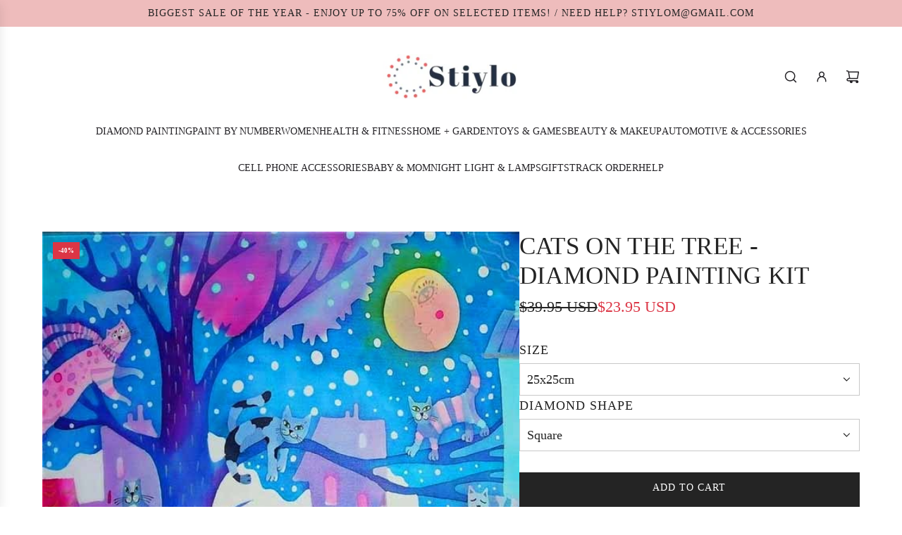

--- FILE ---
content_type: text/html; charset=utf-8
request_url: https://stiylo.com/products/cats-on-the-tree-diamond-painting-kit
body_size: 43950
content:
<!doctype html>
<html class="no-js" lang="en">
<head>
  <!-- Basic page needs ================================================== -->
  <meta charset="utf-8"><meta http-equiv="X-UA-Compatible" content="IE=edge"><link href="//stiylo.com/cdn/shop/t/22/assets/swiper-bundle.min.css?v=127370101718424465871735730166" rel="stylesheet" type="text/css" media="all" />
  <link href="//stiylo.com/cdn/shop/t/22/assets/photoswipe.min.css?v=165459975419098386681735730167" rel="stylesheet" type="text/css" media="all" />
  <link href="//stiylo.com/cdn/shop/t/22/assets/theme.min.css?v=169870118667322623611736327896" rel="stylesheet" type="text/css" media="all" />
  <link href="//stiylo.com/cdn/shop/t/22/assets/custom.css?v=102493421877365237651735730166" rel="stylesheet" type="text/css" media="all" />

  
<!-- Title and description ================================================== -->
  <title>
    Cats On The Tree - Diamond Painting Kit &ndash; Stiylo
  </title>

  
    <meta name="description" content="Now bring the painter in you come to life by creating this baby tiger diamond painting. This is a portrait painting. It shows innocent face of tiger cub. Comes with square diamonds to complete your masterpiece.">
  

  <!-- Helpers ================================================== -->
  <!-- /snippets/social-meta-tags.liquid -->


<meta property="og:site_name" content="Stiylo">
<meta property="og:url" content="https://stiylo.com/products/cats-on-the-tree-diamond-painting-kit">
<meta property="og:title" content="Cats On The Tree - Diamond Painting Kit">
<meta property="og:type" content="product">
<meta property="og:description" content="Now bring the painter in you come to life by creating this baby tiger diamond painting. This is a portrait painting. It shows innocent face of tiger cub. Comes with square diamonds to complete your masterpiece.">

  <meta property="og:price:amount" content="23.95">
  <meta property="og:price:currency" content="USD">

<meta property="og:image" content="http://stiylo.com/cdn/shop/products/HUACAN-5D-DIY-Diamond-Painting-Abstract-House-Handicraft-Rhinestone-Kit-Sale-Diamond-Embroidery-Town-Landscape-Home.jpg_640x640_e04eee54-a359-47f1-8fd7-4739f45e93d7.jpg?v=1610966291"><meta property="og:image" content="http://stiylo.com/cdn/shop/products/product-image-915833825_ae7c127a-6465-4f88-8e23-6447d41b0933.jpg?v=1610966291"><meta property="og:image" content="http://stiylo.com/cdn/shop/products/product-image-915833824_4c7a6e86-99a6-4bf2-a949-6e67332d1893.jpg?v=1610966291">
<meta property="og:image:alt" content="Cats On The Tree - Diamond Painting Kit"><meta property="og:image:alt" content="Cats On The Tree - Diamond Painting Kit"><meta property="og:image:alt" content="Cats On The Tree - Diamond Painting Kit">
<meta property="og:image:secure_url" content="https://stiylo.com/cdn/shop/products/HUACAN-5D-DIY-Diamond-Painting-Abstract-House-Handicraft-Rhinestone-Kit-Sale-Diamond-Embroidery-Town-Landscape-Home.jpg_640x640_e04eee54-a359-47f1-8fd7-4739f45e93d7.jpg?v=1610966291"><meta property="og:image:secure_url" content="https://stiylo.com/cdn/shop/products/product-image-915833825_ae7c127a-6465-4f88-8e23-6447d41b0933.jpg?v=1610966291"><meta property="og:image:secure_url" content="https://stiylo.com/cdn/shop/products/product-image-915833824_4c7a6e86-99a6-4bf2-a949-6e67332d1893.jpg?v=1610966291">


<meta name="x:card" content="summary_large_image">
<meta name="x:title" content="Cats On The Tree - Diamond Painting Kit">
<meta name="x:description" content="Now bring the painter in you come to life by creating this baby tiger diamond painting. This is a portrait painting. It shows innocent face of tiger cub. Comes with square diamonds to complete your masterpiece.">

  <link rel="canonical" href="https://stiylo.com/products/cats-on-the-tree-diamond-painting-kit"/>
  <meta name="viewport" content="width=device-width, initial-scale=1, shrink-to-fit=no">
  <meta name="theme-color" content="#242424">

  <!-- CSS ================================================== -->
  <style>
/*============================================================================
  #Typography
==============================================================================*/






















/*============================================================================
  #General Variables
==============================================================================*/

:root {

  --font-weight-normal: 400;
  --font-weight-bold: 700;
  --font-weight-header-bold: 700;

  --header-font-stack: "New York", Iowan Old Style, Apple Garamond, Baskerville, Times New Roman, Droid Serif, Times, Source Serif Pro, serif, Apple Color Emoji, Segoe UI Emoji, Segoe UI Symbol;
  --header-font-weight: 400;
  --header-font-style: normal;
  --header-text-size: 28;
  --header-text-size-px: 28px;
  --header-mobile-text-size-px: 22px;

  --header-font-case: uppercase;
  --header-font-size: 14;
  --header-font-size-px: 14px;

  --heading-spacing: 0.01em;
  --heading-line-height: 1.2;
  --heading-font-case: uppercase;
  --heading-font-stack: FontDrop;

  --body-font-stack: "New York", Iowan Old Style, Apple Garamond, Baskerville, Times New Roman, Droid Serif, Times, Source Serif Pro, serif, Apple Color Emoji, Segoe UI Emoji, Segoe UI Symbol;
  --body-font-weight: 400;
  --body-font-style: normal;

  --button-font-stack: "New York", Iowan Old Style, Apple Garamond, Baskerville, Times New Roman, Droid Serif, Times, Source Serif Pro, serif, Apple Color Emoji, Segoe UI Emoji, Segoe UI Symbol;
  --button-font-weight: 400;
  --button-font-style: normal;

  --label-font-stack: "New York", Iowan Old Style, Apple Garamond, Baskerville, Times New Roman, Droid Serif, Times, Source Serif Pro, serif, Apple Color Emoji, Segoe UI Emoji, Segoe UI Symbol;
  --label-font-weight: 400;
  --label-font-style: normal;
  --label-font-case: uppercase;
  --label-spacing: 1px;

  --navigation-font-stack: "New York", Iowan Old Style, Apple Garamond, Baskerville, Times New Roman, Droid Serif, Times, Source Serif Pro, serif, Apple Color Emoji, Segoe UI Emoji, Segoe UI Symbol;
  --navigation-font-weight: 400;
  --navigation-font-style: normal;
  --navigation-font-letter-spacing: normal;

  --base-font-size-int: 18;
  --base-font-size: 18px;

  --body-font-size-12-to-em: 0.67em;
  --body-font-size-16-to-em: 0.89em;
  --body-font-size-22-to-em: 1.22em;
  --body-font-size-28-to-em: 1.56em;
  --body-font-size-36-to-em: 2.0em;

  /* Heading Sizes */

  
  --h1-size: 35px;
  --h2-size: 28px;
  --h3-size: 25px;
  --h4-size: 21px;
  --h5-size: 18px;
  --h6-size: 16px;

  --sale-badge-color: #dc3545;
  --sold-out-badge-color: #000000;
  --custom-badge-color: #494949;
  --preorder-badge-color: #494949;
  --badge-font-color: #ffffff;

  --primary-btn-text-color: #ffffff;
  --primary-btn-text-color-opacity50: rgba(255, 255, 255, 0.5);
  --primary-btn-bg-color: #242424;
  --primary-btn-bg-color-opacity50: rgba(36, 36, 36, 0.5);

  --button-text-case: uppercase;
  --button-font-size: 14;
  --button-font-size-px: 14px;
  --button-text-spacing-px: 1px;

  
    --text-line-clamp: none;
  

  

  --text-color: #242424;
  --text-color-lighten5: #313131;
  --text-color-lighten70: #d7d7d7;
  --text-color-transparent05: rgba(36, 36, 36, 0.05);
  --text-color-transparent10: rgba(36, 36, 36, 0.1);
  --text-color-transparent15: rgba(36, 36, 36, 0.15);
  --text-color-transparent25: rgba(36, 36, 36, 0.25);
  --text-color-transparent30: rgba(36, 36, 36, 0.3);
  --text-color-transparent40: rgba(36, 36, 36, 0.4);
  --text-color-transparent50: rgba(36, 36, 36, 0.5);
  --text-color-transparent5: rgba(36, 36, 36, 0.5);
  --text-color-transparent6: rgba(36, 36, 36, 0.6);
  --text-color-transparent7: rgba(36, 36, 36, 0.7);
  --text-color-transparent8: rgba(36, 36, 36, 0.8);

  
    --heading-xl-font-size: 28px;
    --heading-l-font-size: 22px;
    --subheading-font-size: 20px;
  

  
    --small-body-font-size: 14px;
  

  --link-color: #242424;
  --on-sale-color: #dc3545;

  --body-color: #ffffff;
  --body-color-darken10: #e6e6e6;
  --body-color-transparent00: rgba(255, 255, 255, 0);
  --body-color-transparent40: rgba(255, 255, 255, 0.4);
  --body-color-transparent50: rgba(255, 255, 255, 0.5);
  --body-color-transparent90: rgba(255, 255, 255, 0.9);

  --body-secondary-color: #ffffff;
  --body-secondary-color-transparent00: rgba(255, 255, 255, 0);
  --body-secondary-color-darken05: #f2f2f2;

  --color-primary-background: #ffffff;
  --color-primary-background-rgb: 255, 255, 255;
  --color-secondary-background: #ffffff;

  --border-color: rgba(36, 36, 36, 0.25);
  --link-border-color: rgba(36, 36, 36, 0.5);
  --border-color-darken10: #0a0a0a;
  --view-in-space-button-background: #f2f2f2;

  --header-color: #ffffff;
  --header-color-darken5: #f2f2f2;

  --header-border-color: #ffffff;

  --announcement-text-size: 14px;
  --announcement-text-spacing: 1px;

  --logo-font-size: 24px;

  --overlay-header-text-color: #242424;
  --nav-text-color: #262428;
  --nav-text-color-transparent10: rgba(38, 36, 40, 0.1);
  --nav-text-color-transparent30: rgba(38, 36, 40, 0.3);
  --nav-text-hover: #737373;

  --color-scheme-light-background: #f9f9fb;
  --color-scheme-light-background-transparent40: rgba(249, 249, 251, 0.4);
  --color-scheme-light-background-transparent50: rgba(249, 249, 251, 0.5);
  --color-scheme-light-background-lighten5: #ffffff;
  --color-scheme-light-background-rgb: 249, 249, 251;
  --color-scheme-light-text: #242424;
  --color-scheme-light-text-transparent10: rgba(36, 36, 36, 0.1);
  --color-scheme-light-text-transparent25: rgba(36, 36, 36, 0.25);
  --color-scheme-light-text-transparent40: rgba(36, 36, 36, 0.4);
  --color-scheme-light-text-transparent50: rgba(36, 36, 36, 0.5);
  --color-scheme-light-text-transparent60: rgba(36, 36, 36, 0.6);

  --color-scheme-feature-background: #DFDFDF;
  --color-scheme-feature-background-transparent40: rgba(223, 223, 223, 0.4);
  --color-scheme-feature-background-transparent50: rgba(223, 223, 223, 0.5);
  --color-scheme-feature-background-lighten5: #ececec;
  --color-scheme-feature-background-rgb: 223, 223, 223;
  --color-scheme-feature-text: #242424;
  --color-scheme-feature-text-transparent10: rgba(36, 36, 36, 0.1);
  --color-scheme-feature-text-transparent25: rgba(36, 36, 36, 0.25);
  --color-scheme-feature-text-transparent40: rgba(36, 36, 36, 0.4);
  --color-scheme-feature-text-transparent50: rgba(36, 36, 36, 0.5);
  --color-scheme-feature-text-transparent60: rgba(36, 36, 36, 0.6);

  --homepage-sections-accent-secondary-color-transparent60: rgba(36, 36, 36, 0.6);

  --color-scheme-dark-background: #000000;
  --color-scheme-dark-background-transparent40: rgba(0, 0, 0, 0.4);
  --color-scheme-dark-background-transparent50: rgba(0, 0, 0, 0.5);
  --color-scheme-dark-background-rgb: 0, 0, 0;
  --color-scheme-dark-text: #ffffff;
  --color-scheme-dark-text-transparent10: rgba(255, 255, 255, 0.1);
  --color-scheme-dark-text-transparent25: rgba(255, 255, 255, 0.25);
  --color-scheme-dark-text-transparent40: rgba(255, 255, 255, 0.4);
  --color-scheme-dark-text-transparent50: rgba(255, 255, 255, 0.5);
  --color-scheme-dark-text-transparent60: rgba(255, 255, 255, 0.6);

  --filter-bg-color: rgba(36, 36, 36, 0.1);

  --menu-drawer-color: #ffffff;
  --menu-drawer-color-darken5: #f2f2f2;
  --menu-drawer-text-color: #262428;
  --menu-drawer-text-color-transparent10: rgba(38, 36, 40, 0.1);
  --menu-drawer-text-color-transparent30: rgba(38, 36, 40, 0.3);
  --menu-drawer-border-color: rgba(38, 36, 40, 0.25);
  --menu-drawer-text-hover-color: #737373;

  --cart-drawer-color: #ffffff;
  --cart-drawer-color-transparent50: rgba(255, 255, 255, 0.5);
  --cart-drawer-text-color: #242424;
  --cart-drawer-text-color-transparent10: rgba(36, 36, 36, 0.1);
  --cart-drawer-text-color-transparent25: rgba(36, 36, 36, 0.25);
  --cart-drawer-text-color-transparent40: rgba(36, 36, 36, 0.4);
  --cart-drawer-text-color-transparent50: rgba(36, 36, 36, 0.5);
  --cart-drawer-text-color-transparent70: rgba(36, 36, 36, 0.7);
  --cart-drawer-text-color-lighten10: #3e3e3e;
  --cart-drawer-border-color: rgba(36, 36, 36, 0.25);

  --success-color: #28a745;
  --error-color: #DC3545;
  --warning-color: #EB9247;

  /* Shop Pay Installments variables */
  --color-body: #ffffff;
  --color-bg: #ffffff;

  /* Checkbox */
  --checkbox-size: 16px;
  --inline-icon-size: 16px;
  --line-height-base: 1.6;
}
</style>

  <style data-shopify>
    *,
    *::before,
    *::after {
      box-sizing: inherit;
    }

    html {
      box-sizing: border-box;
      background-color: var(--body-color);
      height: 100%;
      margin: 0;
    }

    body {
      background-color: var(--body-color);
      min-height: 100%;
      margin: 0;
      display: grid;
      grid-template-rows: auto auto 1fr auto;
      grid-template-columns: 100%;
      overflow-x: hidden;
    }

    .sr-only {
      position: absolute;
      width: 1px;
      height: 1px;
      padding: 0;
      margin: -1px;
      overflow: hidden;
      clip: rect(0, 0, 0, 0);
      border: 0;
    }

    .sr-only-focusable:active, .sr-only-focusable:focus {
      position: static;
      width: auto;
      height: auto;
      margin: 0;
      overflow: visible;
      clip: auto;
    }
  </style>

  <!-- Header hook for plugins ================================================== -->
  <script>window.performance && window.performance.mark && window.performance.mark('shopify.content_for_header.start');</script><meta name="google-site-verification" content="Ra0ZUmMdJ4b8OTgux3K5SPBr1sY8Kcnk_gLF9tUp__o">
<meta id="shopify-digital-wallet" name="shopify-digital-wallet" content="/24240750697/digital_wallets/dialog">
<meta name="shopify-checkout-api-token" content="50c01de9fe6683b7508428a1c44c79bc">
<meta id="in-context-paypal-metadata" data-shop-id="24240750697" data-venmo-supported="false" data-environment="production" data-locale="en_US" data-paypal-v4="true" data-currency="USD">
<link rel="alternate" type="application/json+oembed" href="https://stiylo.com/products/cats-on-the-tree-diamond-painting-kit.oembed">
<script async="async" src="/checkouts/internal/preloads.js?locale=en-US"></script>
<script id="shopify-features" type="application/json">{"accessToken":"50c01de9fe6683b7508428a1c44c79bc","betas":["rich-media-storefront-analytics"],"domain":"stiylo.com","predictiveSearch":true,"shopId":24240750697,"locale":"en"}</script>
<script>var Shopify = Shopify || {};
Shopify.shop = "fitins.myshopify.com";
Shopify.locale = "en";
Shopify.currency = {"active":"USD","rate":"1.0"};
Shopify.country = "US";
Shopify.theme = {"name":"Envy  1 jan25","id":175566979347,"schema_name":"Envy","schema_version":"33.6.1","theme_store_id":411,"role":"main"};
Shopify.theme.handle = "null";
Shopify.theme.style = {"id":null,"handle":null};
Shopify.cdnHost = "stiylo.com/cdn";
Shopify.routes = Shopify.routes || {};
Shopify.routes.root = "/";</script>
<script type="module">!function(o){(o.Shopify=o.Shopify||{}).modules=!0}(window);</script>
<script>!function(o){function n(){var o=[];function n(){o.push(Array.prototype.slice.apply(arguments))}return n.q=o,n}var t=o.Shopify=o.Shopify||{};t.loadFeatures=n(),t.autoloadFeatures=n()}(window);</script>
<script id="shop-js-analytics" type="application/json">{"pageType":"product"}</script>
<script defer="defer" async type="module" src="//stiylo.com/cdn/shopifycloud/shop-js/modules/v2/client.init-shop-cart-sync_DlSlHazZ.en.esm.js"></script>
<script defer="defer" async type="module" src="//stiylo.com/cdn/shopifycloud/shop-js/modules/v2/chunk.common_D16XZWos.esm.js"></script>
<script type="module">
  await import("//stiylo.com/cdn/shopifycloud/shop-js/modules/v2/client.init-shop-cart-sync_DlSlHazZ.en.esm.js");
await import("//stiylo.com/cdn/shopifycloud/shop-js/modules/v2/chunk.common_D16XZWos.esm.js");

  window.Shopify.SignInWithShop?.initShopCartSync?.({"fedCMEnabled":true,"windoidEnabled":true});

</script>
<script>(function() {
  var isLoaded = false;
  function asyncLoad() {
    if (isLoaded) return;
    isLoaded = true;
    var urls = ["https:\/\/trustbadge.shopclimb.com\/files\/js\/dist\/trustbadge.min.js?shop=fitins.myshopify.com"];
    for (var i = 0; i < urls.length; i++) {
      var s = document.createElement('script');
      s.type = 'text/javascript';
      s.async = true;
      s.src = urls[i];
      var x = document.getElementsByTagName('script')[0];
      x.parentNode.insertBefore(s, x);
    }
  };
  if(window.attachEvent) {
    window.attachEvent('onload', asyncLoad);
  } else {
    window.addEventListener('load', asyncLoad, false);
  }
})();</script>
<script id="__st">var __st={"a":24240750697,"offset":39600,"reqid":"b3fa0542-15a9-4818-af1d-41888499dfd2-1768594037","pageurl":"stiylo.com\/products\/cats-on-the-tree-diamond-painting-kit","u":"43691b80a23d","p":"product","rtyp":"product","rid":4877682835561};</script>
<script>window.ShopifyPaypalV4VisibilityTracking = true;</script>
<script id="form-persister">!function(){'use strict';const t='contact',e='new_comment',n=[[t,t],['blogs',e],['comments',e],[t,'customer']],o='password',r='form_key',c=['recaptcha-v3-token','g-recaptcha-response','h-captcha-response',o],s=()=>{try{return window.sessionStorage}catch{return}},i='__shopify_v',u=t=>t.elements[r],a=function(){const t=[...n].map((([t,e])=>`form[action*='/${t}']:not([data-nocaptcha='true']) input[name='form_type'][value='${e}']`)).join(',');var e;return e=t,()=>e?[...document.querySelectorAll(e)].map((t=>t.form)):[]}();function m(t){const e=u(t);a().includes(t)&&(!e||!e.value)&&function(t){try{if(!s())return;!function(t){const e=s();if(!e)return;const n=u(t);if(!n)return;const o=n.value;o&&e.removeItem(o)}(t);const e=Array.from(Array(32),(()=>Math.random().toString(36)[2])).join('');!function(t,e){u(t)||t.append(Object.assign(document.createElement('input'),{type:'hidden',name:r})),t.elements[r].value=e}(t,e),function(t,e){const n=s();if(!n)return;const r=[...t.querySelectorAll(`input[type='${o}']`)].map((({name:t})=>t)),u=[...c,...r],a={};for(const[o,c]of new FormData(t).entries())u.includes(o)||(a[o]=c);n.setItem(e,JSON.stringify({[i]:1,action:t.action,data:a}))}(t,e)}catch(e){console.error('failed to persist form',e)}}(t)}const f=t=>{if('true'===t.dataset.persistBound)return;const e=function(t,e){const n=function(t){return'function'==typeof t.submit?t.submit:HTMLFormElement.prototype.submit}(t).bind(t);return function(){let t;return()=>{t||(t=!0,(()=>{try{e(),n()}catch(t){(t=>{console.error('form submit failed',t)})(t)}})(),setTimeout((()=>t=!1),250))}}()}(t,(()=>{m(t)}));!function(t,e){if('function'==typeof t.submit&&'function'==typeof e)try{t.submit=e}catch{}}(t,e),t.addEventListener('submit',(t=>{t.preventDefault(),e()})),t.dataset.persistBound='true'};!function(){function t(t){const e=(t=>{const e=t.target;return e instanceof HTMLFormElement?e:e&&e.form})(t);e&&m(e)}document.addEventListener('submit',t),document.addEventListener('DOMContentLoaded',(()=>{const e=a();for(const t of e)f(t);var n;n=document.body,new window.MutationObserver((t=>{for(const e of t)if('childList'===e.type&&e.addedNodes.length)for(const t of e.addedNodes)1===t.nodeType&&'FORM'===t.tagName&&a().includes(t)&&f(t)})).observe(n,{childList:!0,subtree:!0,attributes:!1}),document.removeEventListener('submit',t)}))}()}();</script>
<script integrity="sha256-4kQ18oKyAcykRKYeNunJcIwy7WH5gtpwJnB7kiuLZ1E=" data-source-attribution="shopify.loadfeatures" defer="defer" src="//stiylo.com/cdn/shopifycloud/storefront/assets/storefront/load_feature-a0a9edcb.js" crossorigin="anonymous"></script>
<script data-source-attribution="shopify.dynamic_checkout.dynamic.init">var Shopify=Shopify||{};Shopify.PaymentButton=Shopify.PaymentButton||{isStorefrontPortableWallets:!0,init:function(){window.Shopify.PaymentButton.init=function(){};var t=document.createElement("script");t.src="https://stiylo.com/cdn/shopifycloud/portable-wallets/latest/portable-wallets.en.js",t.type="module",document.head.appendChild(t)}};
</script>
<script data-source-attribution="shopify.dynamic_checkout.buyer_consent">
  function portableWalletsHideBuyerConsent(e){var t=document.getElementById("shopify-buyer-consent"),n=document.getElementById("shopify-subscription-policy-button");t&&n&&(t.classList.add("hidden"),t.setAttribute("aria-hidden","true"),n.removeEventListener("click",e))}function portableWalletsShowBuyerConsent(e){var t=document.getElementById("shopify-buyer-consent"),n=document.getElementById("shopify-subscription-policy-button");t&&n&&(t.classList.remove("hidden"),t.removeAttribute("aria-hidden"),n.addEventListener("click",e))}window.Shopify?.PaymentButton&&(window.Shopify.PaymentButton.hideBuyerConsent=portableWalletsHideBuyerConsent,window.Shopify.PaymentButton.showBuyerConsent=portableWalletsShowBuyerConsent);
</script>
<script>
  function portableWalletsCleanup(e){e&&e.src&&console.error("Failed to load portable wallets script "+e.src);var t=document.querySelectorAll("shopify-accelerated-checkout .shopify-payment-button__skeleton, shopify-accelerated-checkout-cart .wallet-cart-button__skeleton"),e=document.getElementById("shopify-buyer-consent");for(let e=0;e<t.length;e++)t[e].remove();e&&e.remove()}function portableWalletsNotLoadedAsModule(e){e instanceof ErrorEvent&&"string"==typeof e.message&&e.message.includes("import.meta")&&"string"==typeof e.filename&&e.filename.includes("portable-wallets")&&(window.removeEventListener("error",portableWalletsNotLoadedAsModule),window.Shopify.PaymentButton.failedToLoad=e,"loading"===document.readyState?document.addEventListener("DOMContentLoaded",window.Shopify.PaymentButton.init):window.Shopify.PaymentButton.init())}window.addEventListener("error",portableWalletsNotLoadedAsModule);
</script>

<script type="module" src="https://stiylo.com/cdn/shopifycloud/portable-wallets/latest/portable-wallets.en.js" onError="portableWalletsCleanup(this)" crossorigin="anonymous"></script>
<script nomodule>
  document.addEventListener("DOMContentLoaded", portableWalletsCleanup);
</script>

<link id="shopify-accelerated-checkout-styles" rel="stylesheet" media="screen" href="https://stiylo.com/cdn/shopifycloud/portable-wallets/latest/accelerated-checkout-backwards-compat.css" crossorigin="anonymous">
<style id="shopify-accelerated-checkout-cart">
        #shopify-buyer-consent {
  margin-top: 1em;
  display: inline-block;
  width: 100%;
}

#shopify-buyer-consent.hidden {
  display: none;
}

#shopify-subscription-policy-button {
  background: none;
  border: none;
  padding: 0;
  text-decoration: underline;
  font-size: inherit;
  cursor: pointer;
}

#shopify-subscription-policy-button::before {
  box-shadow: none;
}

      </style>

<script>window.performance && window.performance.mark && window.performance.mark('shopify.content_for_header.end');</script>

  <script defer src="//stiylo.com/cdn/shop/t/22/assets/eventBus.js?v=100401504747444416941735730166"></script>

  <script type="text/javascript">
		window.wetheme = {
			name: 'Flow',
			webcomponentRegistry: {
        registry: {},
				checkScriptLoaded: function(key) {
					return window.wetheme.webcomponentRegistry.registry[key] ? true : false
				},
        register: function(registration) {
            if(!window.wetheme.webcomponentRegistry.checkScriptLoaded(registration.key)) {
              window.wetheme.webcomponentRegistry.registry[registration.key] = registration
            }
        }
      }
    };
	</script>

  

  

  <script>document.documentElement.className = document.documentElement.className.replace('no-js', 'js');</script>
<!-- BEGIN app block: shopify://apps/judge-me-reviews/blocks/judgeme_core/61ccd3b1-a9f2-4160-9fe9-4fec8413e5d8 --><!-- Start of Judge.me Core -->






<link rel="dns-prefetch" href="https://cdnwidget.judge.me">
<link rel="dns-prefetch" href="https://cdn.judge.me">
<link rel="dns-prefetch" href="https://cdn1.judge.me">
<link rel="dns-prefetch" href="https://api.judge.me">

<script data-cfasync='false' class='jdgm-settings-script'>window.jdgmSettings={"pagination":5,"disable_web_reviews":false,"badge_no_review_text":"No reviews","badge_n_reviews_text":"{{ n }} review/reviews","hide_badge_preview_if_no_reviews":true,"badge_hide_text":false,"enforce_center_preview_badge":false,"widget_title":"Customer Reviews","widget_open_form_text":"Write a review","widget_close_form_text":"Cancel review","widget_refresh_page_text":"Refresh page","widget_summary_text":"Based on {{ number_of_reviews }} review/reviews","widget_no_review_text":"Be the first to write a review","widget_name_field_text":"Display name","widget_verified_name_field_text":"Verified Name (public)","widget_name_placeholder_text":"Display name","widget_required_field_error_text":"This field is required.","widget_email_field_text":"Email address","widget_verified_email_field_text":"Verified Email (private, can not be edited)","widget_email_placeholder_text":"Your email address","widget_email_field_error_text":"Please enter a valid email address.","widget_rating_field_text":"Rating","widget_review_title_field_text":"Review Title","widget_review_title_placeholder_text":"Give your review a title","widget_review_body_field_text":"Review content","widget_review_body_placeholder_text":"Start writing here...","widget_pictures_field_text":"Picture/Video (optional)","widget_submit_review_text":"Submit Review","widget_submit_verified_review_text":"Submit Verified Review","widget_submit_success_msg_with_auto_publish":"Thank you! Please refresh the page in a few moments to see your review. You can remove or edit your review by logging into \u003ca href='https://judge.me/login' target='_blank' rel='nofollow noopener'\u003eJudge.me\u003c/a\u003e","widget_submit_success_msg_no_auto_publish":"Thank you! Your review will be published as soon as it is approved by the shop admin. You can remove or edit your review by logging into \u003ca href='https://judge.me/login' target='_blank' rel='nofollow noopener'\u003eJudge.me\u003c/a\u003e","widget_show_default_reviews_out_of_total_text":"Showing {{ n_reviews_shown }} out of {{ n_reviews }} reviews.","widget_show_all_link_text":"Show all","widget_show_less_link_text":"Show less","widget_author_said_text":"{{ reviewer_name }} said:","widget_days_text":"{{ n }} days ago","widget_weeks_text":"{{ n }} week/weeks ago","widget_months_text":"{{ n }} month/months ago","widget_years_text":"{{ n }} year/years ago","widget_yesterday_text":"Yesterday","widget_today_text":"Today","widget_replied_text":"\u003e\u003e {{ shop_name }} replied:","widget_read_more_text":"Read more","widget_reviewer_name_as_initial":"","widget_rating_filter_color":"#fbcd0a","widget_rating_filter_see_all_text":"See all reviews","widget_sorting_most_recent_text":"Most Recent","widget_sorting_highest_rating_text":"Highest Rating","widget_sorting_lowest_rating_text":"Lowest Rating","widget_sorting_with_pictures_text":"Only Pictures","widget_sorting_most_helpful_text":"Most Helpful","widget_open_question_form_text":"Ask a question","widget_reviews_subtab_text":"Reviews","widget_questions_subtab_text":"Questions","widget_question_label_text":"Question","widget_answer_label_text":"Answer","widget_question_placeholder_text":"Write your question here","widget_submit_question_text":"Submit Question","widget_question_submit_success_text":"Thank you for your question! We will notify you once it gets answered.","verified_badge_text":"Verified","verified_badge_bg_color":"","verified_badge_text_color":"","verified_badge_placement":"left-of-reviewer-name","widget_review_max_height":"","widget_hide_border":false,"widget_social_share":false,"widget_thumb":false,"widget_review_location_show":false,"widget_location_format":"","all_reviews_include_out_of_store_products":true,"all_reviews_out_of_store_text":"(out of store)","all_reviews_pagination":100,"all_reviews_product_name_prefix_text":"about","enable_review_pictures":true,"enable_question_anwser":false,"widget_theme":"default","review_date_format":"mm/dd/yyyy","default_sort_method":"most-recent","widget_product_reviews_subtab_text":"Product Reviews","widget_shop_reviews_subtab_text":"Shop Reviews","widget_other_products_reviews_text":"Reviews for other products","widget_store_reviews_subtab_text":"Store reviews","widget_no_store_reviews_text":"This store hasn't received any reviews yet","widget_web_restriction_product_reviews_text":"This product hasn't received any reviews yet","widget_no_items_text":"No items found","widget_show_more_text":"Show more","widget_write_a_store_review_text":"Write a Store Review","widget_other_languages_heading":"Reviews in Other Languages","widget_translate_review_text":"Translate review to {{ language }}","widget_translating_review_text":"Translating...","widget_show_original_translation_text":"Show original ({{ language }})","widget_translate_review_failed_text":"Review couldn't be translated.","widget_translate_review_retry_text":"Retry","widget_translate_review_try_again_later_text":"Try again later","show_product_url_for_grouped_product":false,"widget_sorting_pictures_first_text":"Pictures First","show_pictures_on_all_rev_page_mobile":false,"show_pictures_on_all_rev_page_desktop":false,"floating_tab_hide_mobile_install_preference":false,"floating_tab_button_name":"★ Reviews","floating_tab_title":"Let customers speak for us","floating_tab_button_color":"","floating_tab_button_background_color":"","floating_tab_url":"","floating_tab_url_enabled":false,"floating_tab_tab_style":"text","all_reviews_text_badge_text":"Customers rate us {{ shop.metafields.judgeme.all_reviews_rating | round: 1 }}/5 based on {{ shop.metafields.judgeme.all_reviews_count }} reviews.","all_reviews_text_badge_text_branded_style":"{{ shop.metafields.judgeme.all_reviews_rating | round: 1 }} out of 5 stars based on {{ shop.metafields.judgeme.all_reviews_count }} reviews","is_all_reviews_text_badge_a_link":false,"show_stars_for_all_reviews_text_badge":false,"all_reviews_text_badge_url":"","all_reviews_text_style":"text","all_reviews_text_color_style":"judgeme_brand_color","all_reviews_text_color":"#108474","all_reviews_text_show_jm_brand":true,"featured_carousel_show_header":true,"featured_carousel_title":"Let customers speak for us","testimonials_carousel_title":"Customers are saying","videos_carousel_title":"Real customer stories","cards_carousel_title":"Customers are saying","featured_carousel_count_text":"from {{ n }} reviews","featured_carousel_add_link_to_all_reviews_page":false,"featured_carousel_url":"","featured_carousel_show_images":true,"featured_carousel_autoslide_interval":5,"featured_carousel_arrows_on_the_sides":false,"featured_carousel_height":250,"featured_carousel_width":80,"featured_carousel_image_size":0,"featured_carousel_image_height":250,"featured_carousel_arrow_color":"#eeeeee","verified_count_badge_style":"vintage","verified_count_badge_orientation":"horizontal","verified_count_badge_color_style":"judgeme_brand_color","verified_count_badge_color":"#108474","is_verified_count_badge_a_link":false,"verified_count_badge_url":"","verified_count_badge_show_jm_brand":true,"widget_rating_preset_default":5,"widget_first_sub_tab":"product-reviews","widget_show_histogram":true,"widget_histogram_use_custom_color":false,"widget_pagination_use_custom_color":false,"widget_star_use_custom_color":false,"widget_verified_badge_use_custom_color":false,"widget_write_review_use_custom_color":false,"picture_reminder_submit_button":"Upload Pictures","enable_review_videos":false,"mute_video_by_default":false,"widget_sorting_videos_first_text":"Videos First","widget_review_pending_text":"Pending","featured_carousel_items_for_large_screen":3,"social_share_options_order":"Facebook,Twitter","remove_microdata_snippet":false,"disable_json_ld":false,"enable_json_ld_products":false,"preview_badge_show_question_text":false,"preview_badge_no_question_text":"No questions","preview_badge_n_question_text":"{{ number_of_questions }} question/questions","qa_badge_show_icon":false,"qa_badge_position":"same-row","remove_judgeme_branding":false,"widget_add_search_bar":false,"widget_search_bar_placeholder":"Search","widget_sorting_verified_only_text":"Verified only","featured_carousel_theme":"default","featured_carousel_show_rating":true,"featured_carousel_show_title":true,"featured_carousel_show_body":true,"featured_carousel_show_date":false,"featured_carousel_show_reviewer":true,"featured_carousel_show_product":false,"featured_carousel_header_background_color":"#108474","featured_carousel_header_text_color":"#ffffff","featured_carousel_name_product_separator":"reviewed","featured_carousel_full_star_background":"#108474","featured_carousel_empty_star_background":"#dadada","featured_carousel_vertical_theme_background":"#f9fafb","featured_carousel_verified_badge_enable":false,"featured_carousel_verified_badge_color":"#108474","featured_carousel_border_style":"round","featured_carousel_review_line_length_limit":3,"featured_carousel_more_reviews_button_text":"Read more reviews","featured_carousel_view_product_button_text":"View product","all_reviews_page_load_reviews_on":"scroll","all_reviews_page_load_more_text":"Load More Reviews","disable_fb_tab_reviews":false,"enable_ajax_cdn_cache":false,"widget_public_name_text":"displayed publicly like","default_reviewer_name":"John Smith","default_reviewer_name_has_non_latin":true,"widget_reviewer_anonymous":"Anonymous","medals_widget_title":"Judge.me Review Medals","medals_widget_background_color":"#f9fafb","medals_widget_position":"footer_all_pages","medals_widget_border_color":"#f9fafb","medals_widget_verified_text_position":"left","medals_widget_use_monochromatic_version":false,"medals_widget_elements_color":"#108474","show_reviewer_avatar":true,"widget_invalid_yt_video_url_error_text":"Not a YouTube video URL","widget_max_length_field_error_text":"Please enter no more than {0} characters.","widget_show_country_flag":false,"widget_show_collected_via_shop_app":true,"widget_verified_by_shop_badge_style":"light","widget_verified_by_shop_text":"Verified by Shop","widget_show_photo_gallery":false,"widget_load_with_code_splitting":true,"widget_ugc_install_preference":false,"widget_ugc_title":"Made by us, Shared by you","widget_ugc_subtitle":"Tag us to see your picture featured in our page","widget_ugc_arrows_color":"#ffffff","widget_ugc_primary_button_text":"Buy Now","widget_ugc_primary_button_background_color":"#108474","widget_ugc_primary_button_text_color":"#ffffff","widget_ugc_primary_button_border_width":"0","widget_ugc_primary_button_border_style":"none","widget_ugc_primary_button_border_color":"#108474","widget_ugc_primary_button_border_radius":"25","widget_ugc_secondary_button_text":"Load More","widget_ugc_secondary_button_background_color":"#ffffff","widget_ugc_secondary_button_text_color":"#108474","widget_ugc_secondary_button_border_width":"2","widget_ugc_secondary_button_border_style":"solid","widget_ugc_secondary_button_border_color":"#108474","widget_ugc_secondary_button_border_radius":"25","widget_ugc_reviews_button_text":"View Reviews","widget_ugc_reviews_button_background_color":"#ffffff","widget_ugc_reviews_button_text_color":"#108474","widget_ugc_reviews_button_border_width":"2","widget_ugc_reviews_button_border_style":"solid","widget_ugc_reviews_button_border_color":"#108474","widget_ugc_reviews_button_border_radius":"25","widget_ugc_reviews_button_link_to":"judgeme-reviews-page","widget_ugc_show_post_date":true,"widget_ugc_max_width":"800","widget_rating_metafield_value_type":true,"widget_primary_color":"#108474","widget_enable_secondary_color":false,"widget_secondary_color":"#edf5f5","widget_summary_average_rating_text":"{{ average_rating }} out of 5","widget_media_grid_title":"Customer photos \u0026 videos","widget_media_grid_see_more_text":"See more","widget_round_style":false,"widget_show_product_medals":true,"widget_verified_by_judgeme_text":"Verified by Judge.me","widget_show_store_medals":true,"widget_verified_by_judgeme_text_in_store_medals":"Verified by Judge.me","widget_media_field_exceed_quantity_message":"Sorry, we can only accept {{ max_media }} for one review.","widget_media_field_exceed_limit_message":"{{ file_name }} is too large, please select a {{ media_type }} less than {{ size_limit }}MB.","widget_review_submitted_text":"Review Submitted!","widget_question_submitted_text":"Question Submitted!","widget_close_form_text_question":"Cancel","widget_write_your_answer_here_text":"Write your answer here","widget_enabled_branded_link":true,"widget_show_collected_by_judgeme":false,"widget_reviewer_name_color":"","widget_write_review_text_color":"","widget_write_review_bg_color":"","widget_collected_by_judgeme_text":"collected by Judge.me","widget_pagination_type":"standard","widget_load_more_text":"Load More","widget_load_more_color":"#108474","widget_full_review_text":"Full Review","widget_read_more_reviews_text":"Read More Reviews","widget_read_questions_text":"Read Questions","widget_questions_and_answers_text":"Questions \u0026 Answers","widget_verified_by_text":"Verified by","widget_verified_text":"Verified","widget_number_of_reviews_text":"{{ number_of_reviews }} reviews","widget_back_button_text":"Back","widget_next_button_text":"Next","widget_custom_forms_filter_button":"Filters","custom_forms_style":"vertical","widget_show_review_information":false,"how_reviews_are_collected":"How reviews are collected?","widget_show_review_keywords":false,"widget_gdpr_statement":"How we use your data: We'll only contact you about the review you left, and only if necessary. By submitting your review, you agree to Judge.me's \u003ca href='https://judge.me/terms' target='_blank' rel='nofollow noopener'\u003eterms\u003c/a\u003e, \u003ca href='https://judge.me/privacy' target='_blank' rel='nofollow noopener'\u003eprivacy\u003c/a\u003e and \u003ca href='https://judge.me/content-policy' target='_blank' rel='nofollow noopener'\u003econtent\u003c/a\u003e policies.","widget_multilingual_sorting_enabled":false,"widget_translate_review_content_enabled":false,"widget_translate_review_content_method":"manual","popup_widget_review_selection":"automatically_with_pictures","popup_widget_round_border_style":true,"popup_widget_show_title":true,"popup_widget_show_body":true,"popup_widget_show_reviewer":false,"popup_widget_show_product":true,"popup_widget_show_pictures":true,"popup_widget_use_review_picture":true,"popup_widget_show_on_home_page":true,"popup_widget_show_on_product_page":true,"popup_widget_show_on_collection_page":true,"popup_widget_show_on_cart_page":true,"popup_widget_position":"bottom_left","popup_widget_first_review_delay":5,"popup_widget_duration":5,"popup_widget_interval":5,"popup_widget_review_count":5,"popup_widget_hide_on_mobile":true,"review_snippet_widget_round_border_style":true,"review_snippet_widget_card_color":"#FFFFFF","review_snippet_widget_slider_arrows_background_color":"#FFFFFF","review_snippet_widget_slider_arrows_color":"#000000","review_snippet_widget_star_color":"#108474","show_product_variant":false,"all_reviews_product_variant_label_text":"Variant: ","widget_show_verified_branding":false,"widget_ai_summary_title":"Customers say","widget_ai_summary_disclaimer":"AI-powered review summary based on recent customer reviews","widget_show_ai_summary":false,"widget_show_ai_summary_bg":false,"widget_show_review_title_input":true,"redirect_reviewers_invited_via_email":"review_widget","request_store_review_after_product_review":false,"request_review_other_products_in_order":false,"review_form_color_scheme":"default","review_form_corner_style":"square","review_form_star_color":{},"review_form_text_color":"#333333","review_form_background_color":"#ffffff","review_form_field_background_color":"#fafafa","review_form_button_color":{},"review_form_button_text_color":"#ffffff","review_form_modal_overlay_color":"#000000","review_content_screen_title_text":"How would you rate this product?","review_content_introduction_text":"We would love it if you would share a bit about your experience.","store_review_form_title_text":"How would you rate this store?","store_review_form_introduction_text":"We would love it if you would share a bit about your experience.","show_review_guidance_text":true,"one_star_review_guidance_text":"Poor","five_star_review_guidance_text":"Great","customer_information_screen_title_text":"About you","customer_information_introduction_text":"Please tell us more about you.","custom_questions_screen_title_text":"Your experience in more detail","custom_questions_introduction_text":"Here are a few questions to help us understand more about your experience.","review_submitted_screen_title_text":"Thanks for your review!","review_submitted_screen_thank_you_text":"We are processing it and it will appear on the store soon.","review_submitted_screen_email_verification_text":"Please confirm your email by clicking the link we just sent you. This helps us keep reviews authentic.","review_submitted_request_store_review_text":"Would you like to share your experience of shopping with us?","review_submitted_review_other_products_text":"Would you like to review these products?","store_review_screen_title_text":"Would you like to share your experience of shopping with us?","store_review_introduction_text":"We value your feedback and use it to improve. Please share any thoughts or suggestions you have.","reviewer_media_screen_title_picture_text":"Share a picture","reviewer_media_introduction_picture_text":"Upload a photo to support your review.","reviewer_media_screen_title_video_text":"Share a video","reviewer_media_introduction_video_text":"Upload a video to support your review.","reviewer_media_screen_title_picture_or_video_text":"Share a picture or video","reviewer_media_introduction_picture_or_video_text":"Upload a photo or video to support your review.","reviewer_media_youtube_url_text":"Paste your Youtube URL here","advanced_settings_next_step_button_text":"Next","advanced_settings_close_review_button_text":"Close","modal_write_review_flow":false,"write_review_flow_required_text":"Required","write_review_flow_privacy_message_text":"We respect your privacy.","write_review_flow_anonymous_text":"Post review as anonymous","write_review_flow_visibility_text":"This won't be visible to other customers.","write_review_flow_multiple_selection_help_text":"Select as many as you like","write_review_flow_single_selection_help_text":"Select one option","write_review_flow_required_field_error_text":"This field is required","write_review_flow_invalid_email_error_text":"Please enter a valid email address","write_review_flow_max_length_error_text":"Max. {{ max_length }} characters.","write_review_flow_media_upload_text":"\u003cb\u003eClick to upload\u003c/b\u003e or drag and drop","write_review_flow_gdpr_statement":"We'll only contact you about your review if necessary. By submitting your review, you agree to our \u003ca href='https://judge.me/terms' target='_blank' rel='nofollow noopener'\u003eterms and conditions\u003c/a\u003e and \u003ca href='https://judge.me/privacy' target='_blank' rel='nofollow noopener'\u003eprivacy policy\u003c/a\u003e.","rating_only_reviews_enabled":false,"show_negative_reviews_help_screen":false,"new_review_flow_help_screen_rating_threshold":3,"negative_review_resolution_screen_title_text":"Tell us more","negative_review_resolution_text":"Your experience matters to us. If there were issues with your purchase, we're here to help. Feel free to reach out to us, we'd love the opportunity to make things right.","negative_review_resolution_button_text":"Contact us","negative_review_resolution_proceed_with_review_text":"Leave a review","negative_review_resolution_subject":"Issue with purchase from {{ shop_name }}.{{ order_name }}","preview_badge_collection_page_install_status":false,"widget_review_custom_css":"","preview_badge_custom_css":"","preview_badge_stars_count":"5-stars","featured_carousel_custom_css":"","floating_tab_custom_css":"","all_reviews_widget_custom_css":"","medals_widget_custom_css":"","verified_badge_custom_css":"","all_reviews_text_custom_css":"","transparency_badges_collected_via_store_invite":false,"transparency_badges_from_another_provider":false,"transparency_badges_collected_from_store_visitor":false,"transparency_badges_collected_by_verified_review_provider":false,"transparency_badges_earned_reward":false,"transparency_badges_collected_via_store_invite_text":"Review collected via store invitation","transparency_badges_from_another_provider_text":"Review collected from another provider","transparency_badges_collected_from_store_visitor_text":"Review collected from a store visitor","transparency_badges_written_in_google_text":"Review written in Google","transparency_badges_written_in_etsy_text":"Review written in Etsy","transparency_badges_written_in_shop_app_text":"Review written in Shop App","transparency_badges_earned_reward_text":"Review earned a reward for future purchase","product_review_widget_per_page":10,"widget_store_review_label_text":"Review about the store","checkout_comment_extension_title_on_product_page":"Customer Comments","checkout_comment_extension_num_latest_comment_show":5,"checkout_comment_extension_format":"name_and_timestamp","checkout_comment_customer_name":"last_initial","checkout_comment_comment_notification":true,"preview_badge_collection_page_install_preference":false,"preview_badge_home_page_install_preference":false,"preview_badge_product_page_install_preference":false,"review_widget_install_preference":"","review_carousel_install_preference":false,"floating_reviews_tab_install_preference":"none","verified_reviews_count_badge_install_preference":false,"all_reviews_text_install_preference":false,"review_widget_best_location":false,"judgeme_medals_install_preference":false,"review_widget_revamp_enabled":false,"review_widget_qna_enabled":false,"review_widget_header_theme":"minimal","review_widget_widget_title_enabled":true,"review_widget_header_text_size":"medium","review_widget_header_text_weight":"regular","review_widget_average_rating_style":"compact","review_widget_bar_chart_enabled":true,"review_widget_bar_chart_type":"numbers","review_widget_bar_chart_style":"standard","review_widget_expanded_media_gallery_enabled":false,"review_widget_reviews_section_theme":"standard","review_widget_image_style":"thumbnails","review_widget_review_image_ratio":"square","review_widget_stars_size":"medium","review_widget_verified_badge":"standard_text","review_widget_review_title_text_size":"medium","review_widget_review_text_size":"medium","review_widget_review_text_length":"medium","review_widget_number_of_columns_desktop":3,"review_widget_carousel_transition_speed":5,"review_widget_custom_questions_answers_display":"always","review_widget_button_text_color":"#FFFFFF","review_widget_text_color":"#000000","review_widget_lighter_text_color":"#7B7B7B","review_widget_corner_styling":"soft","review_widget_review_word_singular":"review","review_widget_review_word_plural":"reviews","review_widget_voting_label":"Helpful?","review_widget_shop_reply_label":"Reply from {{ shop_name }}:","review_widget_filters_title":"Filters","qna_widget_question_word_singular":"Question","qna_widget_question_word_plural":"Questions","qna_widget_answer_reply_label":"Answer from {{ answerer_name }}:","qna_content_screen_title_text":"Ask a question about this product","qna_widget_question_required_field_error_text":"Please enter your question.","qna_widget_flow_gdpr_statement":"We'll only contact you about your question if necessary. By submitting your question, you agree to our \u003ca href='https://judge.me/terms' target='_blank' rel='nofollow noopener'\u003eterms and conditions\u003c/a\u003e and \u003ca href='https://judge.me/privacy' target='_blank' rel='nofollow noopener'\u003eprivacy policy\u003c/a\u003e.","qna_widget_question_submitted_text":"Thanks for your question!","qna_widget_close_form_text_question":"Close","qna_widget_question_submit_success_text":"We’ll notify you by email when your question is answered.","all_reviews_widget_v2025_enabled":false,"all_reviews_widget_v2025_header_theme":"default","all_reviews_widget_v2025_widget_title_enabled":true,"all_reviews_widget_v2025_header_text_size":"medium","all_reviews_widget_v2025_header_text_weight":"regular","all_reviews_widget_v2025_average_rating_style":"compact","all_reviews_widget_v2025_bar_chart_enabled":true,"all_reviews_widget_v2025_bar_chart_type":"numbers","all_reviews_widget_v2025_bar_chart_style":"standard","all_reviews_widget_v2025_expanded_media_gallery_enabled":false,"all_reviews_widget_v2025_show_store_medals":true,"all_reviews_widget_v2025_show_photo_gallery":true,"all_reviews_widget_v2025_show_review_keywords":false,"all_reviews_widget_v2025_show_ai_summary":false,"all_reviews_widget_v2025_show_ai_summary_bg":false,"all_reviews_widget_v2025_add_search_bar":false,"all_reviews_widget_v2025_default_sort_method":"most-recent","all_reviews_widget_v2025_reviews_per_page":10,"all_reviews_widget_v2025_reviews_section_theme":"default","all_reviews_widget_v2025_image_style":"thumbnails","all_reviews_widget_v2025_review_image_ratio":"square","all_reviews_widget_v2025_stars_size":"medium","all_reviews_widget_v2025_verified_badge":"bold_badge","all_reviews_widget_v2025_review_title_text_size":"medium","all_reviews_widget_v2025_review_text_size":"medium","all_reviews_widget_v2025_review_text_length":"medium","all_reviews_widget_v2025_number_of_columns_desktop":3,"all_reviews_widget_v2025_carousel_transition_speed":5,"all_reviews_widget_v2025_custom_questions_answers_display":"always","all_reviews_widget_v2025_show_product_variant":false,"all_reviews_widget_v2025_show_reviewer_avatar":true,"all_reviews_widget_v2025_reviewer_name_as_initial":"","all_reviews_widget_v2025_review_location_show":false,"all_reviews_widget_v2025_location_format":"","all_reviews_widget_v2025_show_country_flag":false,"all_reviews_widget_v2025_verified_by_shop_badge_style":"light","all_reviews_widget_v2025_social_share":false,"all_reviews_widget_v2025_social_share_options_order":"Facebook,Twitter,LinkedIn,Pinterest","all_reviews_widget_v2025_pagination_type":"standard","all_reviews_widget_v2025_button_text_color":"#FFFFFF","all_reviews_widget_v2025_text_color":"#000000","all_reviews_widget_v2025_lighter_text_color":"#7B7B7B","all_reviews_widget_v2025_corner_styling":"soft","all_reviews_widget_v2025_title":"Customer reviews","all_reviews_widget_v2025_ai_summary_title":"Customers say about this store","all_reviews_widget_v2025_no_review_text":"Be the first to write a review","platform":"shopify","branding_url":"https://app.judge.me/reviews","branding_text":"Powered by Judge.me","locale":"en","reply_name":"Stiylo","widget_version":"2.1","footer":true,"autopublish":true,"review_dates":true,"enable_custom_form":false,"shop_locale":"en","enable_multi_locales_translations":false,"show_review_title_input":true,"review_verification_email_status":"always","can_be_branded":false,"reply_name_text":"Stiylo"};</script> <style class='jdgm-settings-style'>.jdgm-xx{left:0}.jdgm-histogram .jdgm-histogram__bar-content{background:#fbcd0a}.jdgm-histogram .jdgm-histogram__bar:after{background:#fbcd0a}.jdgm-prev-badge[data-average-rating='0.00']{display:none !important}.jdgm-author-all-initials{display:none !important}.jdgm-author-last-initial{display:none !important}.jdgm-rev-widg__title{visibility:hidden}.jdgm-rev-widg__summary-text{visibility:hidden}.jdgm-prev-badge__text{visibility:hidden}.jdgm-rev__replier:before{content:'Stiylo'}.jdgm-rev__prod-link-prefix:before{content:'about'}.jdgm-rev__variant-label:before{content:'Variant: '}.jdgm-rev__out-of-store-text:before{content:'(out of store)'}@media only screen and (min-width: 768px){.jdgm-rev__pics .jdgm-rev_all-rev-page-picture-separator,.jdgm-rev__pics .jdgm-rev__product-picture{display:none}}@media only screen and (max-width: 768px){.jdgm-rev__pics .jdgm-rev_all-rev-page-picture-separator,.jdgm-rev__pics .jdgm-rev__product-picture{display:none}}.jdgm-preview-badge[data-template="product"]{display:none !important}.jdgm-preview-badge[data-template="collection"]{display:none !important}.jdgm-preview-badge[data-template="index"]{display:none !important}.jdgm-review-widget[data-from-snippet="true"]{display:none !important}.jdgm-verified-count-badget[data-from-snippet="true"]{display:none !important}.jdgm-carousel-wrapper[data-from-snippet="true"]{display:none !important}.jdgm-all-reviews-text[data-from-snippet="true"]{display:none !important}.jdgm-medals-section[data-from-snippet="true"]{display:none !important}.jdgm-ugc-media-wrapper[data-from-snippet="true"]{display:none !important}.jdgm-rev__transparency-badge[data-badge-type="review_collected_via_store_invitation"]{display:none !important}.jdgm-rev__transparency-badge[data-badge-type="review_collected_from_another_provider"]{display:none !important}.jdgm-rev__transparency-badge[data-badge-type="review_collected_from_store_visitor"]{display:none !important}.jdgm-rev__transparency-badge[data-badge-type="review_written_in_etsy"]{display:none !important}.jdgm-rev__transparency-badge[data-badge-type="review_written_in_google_business"]{display:none !important}.jdgm-rev__transparency-badge[data-badge-type="review_written_in_shop_app"]{display:none !important}.jdgm-rev__transparency-badge[data-badge-type="review_earned_for_future_purchase"]{display:none !important}
</style> <style class='jdgm-settings-style'></style>

  
  
  
  <style class='jdgm-miracle-styles'>
  @-webkit-keyframes jdgm-spin{0%{-webkit-transform:rotate(0deg);-ms-transform:rotate(0deg);transform:rotate(0deg)}100%{-webkit-transform:rotate(359deg);-ms-transform:rotate(359deg);transform:rotate(359deg)}}@keyframes jdgm-spin{0%{-webkit-transform:rotate(0deg);-ms-transform:rotate(0deg);transform:rotate(0deg)}100%{-webkit-transform:rotate(359deg);-ms-transform:rotate(359deg);transform:rotate(359deg)}}@font-face{font-family:'JudgemeStar';src:url("[data-uri]") format("woff");font-weight:normal;font-style:normal}.jdgm-star{font-family:'JudgemeStar';display:inline !important;text-decoration:none !important;padding:0 4px 0 0 !important;margin:0 !important;font-weight:bold;opacity:1;-webkit-font-smoothing:antialiased;-moz-osx-font-smoothing:grayscale}.jdgm-star:hover{opacity:1}.jdgm-star:last-of-type{padding:0 !important}.jdgm-star.jdgm--on:before{content:"\e000"}.jdgm-star.jdgm--off:before{content:"\e001"}.jdgm-star.jdgm--half:before{content:"\e002"}.jdgm-widget *{margin:0;line-height:1.4;-webkit-box-sizing:border-box;-moz-box-sizing:border-box;box-sizing:border-box;-webkit-overflow-scrolling:touch}.jdgm-hidden{display:none !important;visibility:hidden !important}.jdgm-temp-hidden{display:none}.jdgm-spinner{width:40px;height:40px;margin:auto;border-radius:50%;border-top:2px solid #eee;border-right:2px solid #eee;border-bottom:2px solid #eee;border-left:2px solid #ccc;-webkit-animation:jdgm-spin 0.8s infinite linear;animation:jdgm-spin 0.8s infinite linear}.jdgm-prev-badge{display:block !important}

</style>


  
  
   


<script data-cfasync='false' class='jdgm-script'>
!function(e){window.jdgm=window.jdgm||{},jdgm.CDN_HOST="https://cdnwidget.judge.me/",jdgm.CDN_HOST_ALT="https://cdn2.judge.me/cdn/widget_frontend/",jdgm.API_HOST="https://api.judge.me/",jdgm.CDN_BASE_URL="https://cdn.shopify.com/extensions/019bc7fe-07a5-7fc5-85e3-4a4175980733/judgeme-extensions-296/assets/",
jdgm.docReady=function(d){(e.attachEvent?"complete"===e.readyState:"loading"!==e.readyState)?
setTimeout(d,0):e.addEventListener("DOMContentLoaded",d)},jdgm.loadCSS=function(d,t,o,a){
!o&&jdgm.loadCSS.requestedUrls.indexOf(d)>=0||(jdgm.loadCSS.requestedUrls.push(d),
(a=e.createElement("link")).rel="stylesheet",a.class="jdgm-stylesheet",a.media="nope!",
a.href=d,a.onload=function(){this.media="all",t&&setTimeout(t)},e.body.appendChild(a))},
jdgm.loadCSS.requestedUrls=[],jdgm.loadJS=function(e,d){var t=new XMLHttpRequest;
t.onreadystatechange=function(){4===t.readyState&&(Function(t.response)(),d&&d(t.response))},
t.open("GET",e),t.onerror=function(){if(e.indexOf(jdgm.CDN_HOST)===0&&jdgm.CDN_HOST_ALT!==jdgm.CDN_HOST){var f=e.replace(jdgm.CDN_HOST,jdgm.CDN_HOST_ALT);jdgm.loadJS(f,d)}},t.send()},jdgm.docReady((function(){(window.jdgmLoadCSS||e.querySelectorAll(
".jdgm-widget, .jdgm-all-reviews-page").length>0)&&(jdgmSettings.widget_load_with_code_splitting?
parseFloat(jdgmSettings.widget_version)>=3?jdgm.loadCSS(jdgm.CDN_HOST+"widget_v3/base.css"):
jdgm.loadCSS(jdgm.CDN_HOST+"widget/base.css"):jdgm.loadCSS(jdgm.CDN_HOST+"shopify_v2.css"),
jdgm.loadJS(jdgm.CDN_HOST+"loa"+"der.js"))}))}(document);
</script>
<noscript><link rel="stylesheet" type="text/css" media="all" href="https://cdnwidget.judge.me/shopify_v2.css"></noscript>

<!-- BEGIN app snippet: theme_fix_tags --><script>
  (function() {
    var jdgmThemeFixes = null;
    if (!jdgmThemeFixes) return;
    var thisThemeFix = jdgmThemeFixes[Shopify.theme.id];
    if (!thisThemeFix) return;

    if (thisThemeFix.html) {
      document.addEventListener("DOMContentLoaded", function() {
        var htmlDiv = document.createElement('div');
        htmlDiv.classList.add('jdgm-theme-fix-html');
        htmlDiv.innerHTML = thisThemeFix.html;
        document.body.append(htmlDiv);
      });
    };

    if (thisThemeFix.css) {
      var styleTag = document.createElement('style');
      styleTag.classList.add('jdgm-theme-fix-style');
      styleTag.innerHTML = thisThemeFix.css;
      document.head.append(styleTag);
    };

    if (thisThemeFix.js) {
      var scriptTag = document.createElement('script');
      scriptTag.classList.add('jdgm-theme-fix-script');
      scriptTag.innerHTML = thisThemeFix.js;
      document.head.append(scriptTag);
    };
  })();
</script>
<!-- END app snippet -->
<!-- End of Judge.me Core -->



<!-- END app block --><script src="https://cdn.shopify.com/extensions/019bc7fe-07a5-7fc5-85e3-4a4175980733/judgeme-extensions-296/assets/loader.js" type="text/javascript" defer="defer"></script>
<link href="https://monorail-edge.shopifysvc.com" rel="dns-prefetch">
<script>(function(){if ("sendBeacon" in navigator && "performance" in window) {try {var session_token_from_headers = performance.getEntriesByType('navigation')[0].serverTiming.find(x => x.name == '_s').description;} catch {var session_token_from_headers = undefined;}var session_cookie_matches = document.cookie.match(/_shopify_s=([^;]*)/);var session_token_from_cookie = session_cookie_matches && session_cookie_matches.length === 2 ? session_cookie_matches[1] : "";var session_token = session_token_from_headers || session_token_from_cookie || "";function handle_abandonment_event(e) {var entries = performance.getEntries().filter(function(entry) {return /monorail-edge.shopifysvc.com/.test(entry.name);});if (!window.abandonment_tracked && entries.length === 0) {window.abandonment_tracked = true;var currentMs = Date.now();var navigation_start = performance.timing.navigationStart;var payload = {shop_id: 24240750697,url: window.location.href,navigation_start,duration: currentMs - navigation_start,session_token,page_type: "product"};window.navigator.sendBeacon("https://monorail-edge.shopifysvc.com/v1/produce", JSON.stringify({schema_id: "online_store_buyer_site_abandonment/1.1",payload: payload,metadata: {event_created_at_ms: currentMs,event_sent_at_ms: currentMs}}));}}window.addEventListener('pagehide', handle_abandonment_event);}}());</script>
<script id="web-pixels-manager-setup">(function e(e,d,r,n,o){if(void 0===o&&(o={}),!Boolean(null===(a=null===(i=window.Shopify)||void 0===i?void 0:i.analytics)||void 0===a?void 0:a.replayQueue)){var i,a;window.Shopify=window.Shopify||{};var t=window.Shopify;t.analytics=t.analytics||{};var s=t.analytics;s.replayQueue=[],s.publish=function(e,d,r){return s.replayQueue.push([e,d,r]),!0};try{self.performance.mark("wpm:start")}catch(e){}var l=function(){var e={modern:/Edge?\/(1{2}[4-9]|1[2-9]\d|[2-9]\d{2}|\d{4,})\.\d+(\.\d+|)|Firefox\/(1{2}[4-9]|1[2-9]\d|[2-9]\d{2}|\d{4,})\.\d+(\.\d+|)|Chrom(ium|e)\/(9{2}|\d{3,})\.\d+(\.\d+|)|(Maci|X1{2}).+ Version\/(15\.\d+|(1[6-9]|[2-9]\d|\d{3,})\.\d+)([,.]\d+|)( \(\w+\)|)( Mobile\/\w+|) Safari\/|Chrome.+OPR\/(9{2}|\d{3,})\.\d+\.\d+|(CPU[ +]OS|iPhone[ +]OS|CPU[ +]iPhone|CPU IPhone OS|CPU iPad OS)[ +]+(15[._]\d+|(1[6-9]|[2-9]\d|\d{3,})[._]\d+)([._]\d+|)|Android:?[ /-](13[3-9]|1[4-9]\d|[2-9]\d{2}|\d{4,})(\.\d+|)(\.\d+|)|Android.+Firefox\/(13[5-9]|1[4-9]\d|[2-9]\d{2}|\d{4,})\.\d+(\.\d+|)|Android.+Chrom(ium|e)\/(13[3-9]|1[4-9]\d|[2-9]\d{2}|\d{4,})\.\d+(\.\d+|)|SamsungBrowser\/([2-9]\d|\d{3,})\.\d+/,legacy:/Edge?\/(1[6-9]|[2-9]\d|\d{3,})\.\d+(\.\d+|)|Firefox\/(5[4-9]|[6-9]\d|\d{3,})\.\d+(\.\d+|)|Chrom(ium|e)\/(5[1-9]|[6-9]\d|\d{3,})\.\d+(\.\d+|)([\d.]+$|.*Safari\/(?![\d.]+ Edge\/[\d.]+$))|(Maci|X1{2}).+ Version\/(10\.\d+|(1[1-9]|[2-9]\d|\d{3,})\.\d+)([,.]\d+|)( \(\w+\)|)( Mobile\/\w+|) Safari\/|Chrome.+OPR\/(3[89]|[4-9]\d|\d{3,})\.\d+\.\d+|(CPU[ +]OS|iPhone[ +]OS|CPU[ +]iPhone|CPU IPhone OS|CPU iPad OS)[ +]+(10[._]\d+|(1[1-9]|[2-9]\d|\d{3,})[._]\d+)([._]\d+|)|Android:?[ /-](13[3-9]|1[4-9]\d|[2-9]\d{2}|\d{4,})(\.\d+|)(\.\d+|)|Mobile Safari.+OPR\/([89]\d|\d{3,})\.\d+\.\d+|Android.+Firefox\/(13[5-9]|1[4-9]\d|[2-9]\d{2}|\d{4,})\.\d+(\.\d+|)|Android.+Chrom(ium|e)\/(13[3-9]|1[4-9]\d|[2-9]\d{2}|\d{4,})\.\d+(\.\d+|)|Android.+(UC? ?Browser|UCWEB|U3)[ /]?(15\.([5-9]|\d{2,})|(1[6-9]|[2-9]\d|\d{3,})\.\d+)\.\d+|SamsungBrowser\/(5\.\d+|([6-9]|\d{2,})\.\d+)|Android.+MQ{2}Browser\/(14(\.(9|\d{2,})|)|(1[5-9]|[2-9]\d|\d{3,})(\.\d+|))(\.\d+|)|K[Aa][Ii]OS\/(3\.\d+|([4-9]|\d{2,})\.\d+)(\.\d+|)/},d=e.modern,r=e.legacy,n=navigator.userAgent;return n.match(d)?"modern":n.match(r)?"legacy":"unknown"}(),u="modern"===l?"modern":"legacy",c=(null!=n?n:{modern:"",legacy:""})[u],f=function(e){return[e.baseUrl,"/wpm","/b",e.hashVersion,"modern"===e.buildTarget?"m":"l",".js"].join("")}({baseUrl:d,hashVersion:r,buildTarget:u}),m=function(e){var d=e.version,r=e.bundleTarget,n=e.surface,o=e.pageUrl,i=e.monorailEndpoint;return{emit:function(e){var a=e.status,t=e.errorMsg,s=(new Date).getTime(),l=JSON.stringify({metadata:{event_sent_at_ms:s},events:[{schema_id:"web_pixels_manager_load/3.1",payload:{version:d,bundle_target:r,page_url:o,status:a,surface:n,error_msg:t},metadata:{event_created_at_ms:s}}]});if(!i)return console&&console.warn&&console.warn("[Web Pixels Manager] No Monorail endpoint provided, skipping logging."),!1;try{return self.navigator.sendBeacon.bind(self.navigator)(i,l)}catch(e){}var u=new XMLHttpRequest;try{return u.open("POST",i,!0),u.setRequestHeader("Content-Type","text/plain"),u.send(l),!0}catch(e){return console&&console.warn&&console.warn("[Web Pixels Manager] Got an unhandled error while logging to Monorail."),!1}}}}({version:r,bundleTarget:l,surface:e.surface,pageUrl:self.location.href,monorailEndpoint:e.monorailEndpoint});try{o.browserTarget=l,function(e){var d=e.src,r=e.async,n=void 0===r||r,o=e.onload,i=e.onerror,a=e.sri,t=e.scriptDataAttributes,s=void 0===t?{}:t,l=document.createElement("script"),u=document.querySelector("head"),c=document.querySelector("body");if(l.async=n,l.src=d,a&&(l.integrity=a,l.crossOrigin="anonymous"),s)for(var f in s)if(Object.prototype.hasOwnProperty.call(s,f))try{l.dataset[f]=s[f]}catch(e){}if(o&&l.addEventListener("load",o),i&&l.addEventListener("error",i),u)u.appendChild(l);else{if(!c)throw new Error("Did not find a head or body element to append the script");c.appendChild(l)}}({src:f,async:!0,onload:function(){if(!function(){var e,d;return Boolean(null===(d=null===(e=window.Shopify)||void 0===e?void 0:e.analytics)||void 0===d?void 0:d.initialized)}()){var d=window.webPixelsManager.init(e)||void 0;if(d){var r=window.Shopify.analytics;r.replayQueue.forEach((function(e){var r=e[0],n=e[1],o=e[2];d.publishCustomEvent(r,n,o)})),r.replayQueue=[],r.publish=d.publishCustomEvent,r.visitor=d.visitor,r.initialized=!0}}},onerror:function(){return m.emit({status:"failed",errorMsg:"".concat(f," has failed to load")})},sri:function(e){var d=/^sha384-[A-Za-z0-9+/=]+$/;return"string"==typeof e&&d.test(e)}(c)?c:"",scriptDataAttributes:o}),m.emit({status:"loading"})}catch(e){m.emit({status:"failed",errorMsg:(null==e?void 0:e.message)||"Unknown error"})}}})({shopId: 24240750697,storefrontBaseUrl: "https://stiylo.com",extensionsBaseUrl: "https://extensions.shopifycdn.com/cdn/shopifycloud/web-pixels-manager",monorailEndpoint: "https://monorail-edge.shopifysvc.com/unstable/produce_batch",surface: "storefront-renderer",enabledBetaFlags: ["2dca8a86"],webPixelsConfigList: [{"id":"1426882835","configuration":"{\"webPixelName\":\"Judge.me\"}","eventPayloadVersion":"v1","runtimeContext":"STRICT","scriptVersion":"34ad157958823915625854214640f0bf","type":"APP","apiClientId":683015,"privacyPurposes":["ANALYTICS"],"dataSharingAdjustments":{"protectedCustomerApprovalScopes":["read_customer_email","read_customer_name","read_customer_personal_data","read_customer_phone"]}},{"id":"878870803","configuration":"{\"config\":\"{\\\"pixel_id\\\":\\\"AW-10982627586\\\",\\\"target_country\\\":\\\"US\\\",\\\"gtag_events\\\":[{\\\"type\\\":\\\"search\\\",\\\"action_label\\\":\\\"AW-10982627586\\\/Q38vCKq-4twDEIKy9vQo\\\"},{\\\"type\\\":\\\"begin_checkout\\\",\\\"action_label\\\":\\\"AW-10982627586\\\/HIGXCPu74twDEIKy9vQo\\\"},{\\\"type\\\":\\\"view_item\\\",\\\"action_label\\\":[\\\"AW-10982627586\\\/x0bCCPW74twDEIKy9vQo\\\",\\\"MC-TYH9ZZ0XJJ\\\"]},{\\\"type\\\":\\\"purchase\\\",\\\"action_label\\\":[\\\"AW-10982627586\\\/v7wvCPK74twDEIKy9vQo\\\",\\\"MC-TYH9ZZ0XJJ\\\"]},{\\\"type\\\":\\\"page_view\\\",\\\"action_label\\\":[\\\"AW-10982627586\\\/Io_NCO-74twDEIKy9vQo\\\",\\\"MC-TYH9ZZ0XJJ\\\"]},{\\\"type\\\":\\\"add_payment_info\\\",\\\"action_label\\\":\\\"AW-10982627586\\\/oVD5CK2-4twDEIKy9vQo\\\"},{\\\"type\\\":\\\"add_to_cart\\\",\\\"action_label\\\":\\\"AW-10982627586\\\/Ej5vCPi74twDEIKy9vQo\\\"}],\\\"enable_monitoring_mode\\\":false}\"}","eventPayloadVersion":"v1","runtimeContext":"OPEN","scriptVersion":"b2a88bafab3e21179ed38636efcd8a93","type":"APP","apiClientId":1780363,"privacyPurposes":[],"dataSharingAdjustments":{"protectedCustomerApprovalScopes":["read_customer_address","read_customer_email","read_customer_name","read_customer_personal_data","read_customer_phone"]}},{"id":"217448723","configuration":"{\"tagID\":\"2614377034270\"}","eventPayloadVersion":"v1","runtimeContext":"STRICT","scriptVersion":"18031546ee651571ed29edbe71a3550b","type":"APP","apiClientId":3009811,"privacyPurposes":["ANALYTICS","MARKETING","SALE_OF_DATA"],"dataSharingAdjustments":{"protectedCustomerApprovalScopes":["read_customer_address","read_customer_email","read_customer_name","read_customer_personal_data","read_customer_phone"]}},{"id":"138346771","eventPayloadVersion":"v1","runtimeContext":"LAX","scriptVersion":"1","type":"CUSTOM","privacyPurposes":["MARKETING"],"name":"Meta pixel (migrated)"},{"id":"shopify-app-pixel","configuration":"{}","eventPayloadVersion":"v1","runtimeContext":"STRICT","scriptVersion":"0450","apiClientId":"shopify-pixel","type":"APP","privacyPurposes":["ANALYTICS","MARKETING"]},{"id":"shopify-custom-pixel","eventPayloadVersion":"v1","runtimeContext":"LAX","scriptVersion":"0450","apiClientId":"shopify-pixel","type":"CUSTOM","privacyPurposes":["ANALYTICS","MARKETING"]}],isMerchantRequest: false,initData: {"shop":{"name":"Stiylo","paymentSettings":{"currencyCode":"USD"},"myshopifyDomain":"fitins.myshopify.com","countryCode":"AU","storefrontUrl":"https:\/\/stiylo.com"},"customer":null,"cart":null,"checkout":null,"productVariants":[{"price":{"amount":23.95,"currencyCode":"USD"},"product":{"title":"Cats On The Tree - Diamond Painting Kit","vendor":"Stiylo","id":"4877682835561","untranslatedTitle":"Cats On The Tree - Diamond Painting Kit","url":"\/products\/cats-on-the-tree-diamond-painting-kit","type":"Diamond Painting (Both) https:\/\/www.aliexpress.com\/item\/1005001665672646.html"},"id":"33072347644009","image":{"src":"\/\/stiylo.com\/cdn\/shop\/products\/HUACAN-5D-DIY-Diamond-Painting-Abstract-House-Handicraft-Rhinestone-Kit-Sale-Diamond-Embroidery-Town-Landscape-Home.jpg_640x640_e04eee54-a359-47f1-8fd7-4739f45e93d7.jpg?v=1610966291"},"sku":"24271778-square-drill-20x20cm","title":"25x25cm \/ Square","untranslatedTitle":"25x25cm \/ Square"},{"price":{"amount":23.95,"currencyCode":"USD"},"product":{"title":"Cats On The Tree - Diamond Painting Kit","vendor":"Stiylo","id":"4877682835561","untranslatedTitle":"Cats On The Tree - Diamond Painting Kit","url":"\/products\/cats-on-the-tree-diamond-painting-kit","type":"Diamond Painting (Both) https:\/\/www.aliexpress.com\/item\/1005001665672646.html"},"id":"33072347676777","image":{"src":"\/\/stiylo.com\/cdn\/shop\/products\/HUACAN-5D-DIY-Diamond-Painting-Abstract-House-Handicraft-Rhinestone-Kit-Sale-Diamond-Embroidery-Town-Landscape-Home.jpg_640x640_e04eee54-a359-47f1-8fd7-4739f45e93d7.jpg?v=1610966291"},"sku":"24271778-square-drill-20x20cm","title":"25x25cm \/ Round","untranslatedTitle":"25x25cm \/ Round"},{"price":{"amount":26.95,"currencyCode":"USD"},"product":{"title":"Cats On The Tree - Diamond Painting Kit","vendor":"Stiylo","id":"4877682835561","untranslatedTitle":"Cats On The Tree - Diamond Painting Kit","url":"\/products\/cats-on-the-tree-diamond-painting-kit","type":"Diamond Painting (Both) https:\/\/www.aliexpress.com\/item\/1005001665672646.html"},"id":"33072347709545","image":{"src":"\/\/stiylo.com\/cdn\/shop\/products\/HUACAN-5D-DIY-Diamond-Painting-Abstract-House-Handicraft-Rhinestone-Kit-Sale-Diamond-Embroidery-Town-Landscape-Home.jpg_640x640_e04eee54-a359-47f1-8fd7-4739f45e93d7.jpg?v=1610966291"},"sku":"24271778-square-drill-30x30cm","title":"30x30cm \/ Square","untranslatedTitle":"30x30cm \/ Square"},{"price":{"amount":26.95,"currencyCode":"USD"},"product":{"title":"Cats On The Tree - Diamond Painting Kit","vendor":"Stiylo","id":"4877682835561","untranslatedTitle":"Cats On The Tree - Diamond Painting Kit","url":"\/products\/cats-on-the-tree-diamond-painting-kit","type":"Diamond Painting (Both) https:\/\/www.aliexpress.com\/item\/1005001665672646.html"},"id":"33072347742313","image":{"src":"\/\/stiylo.com\/cdn\/shop\/products\/HUACAN-5D-DIY-Diamond-Painting-Abstract-House-Handicraft-Rhinestone-Kit-Sale-Diamond-Embroidery-Town-Landscape-Home.jpg_640x640_e04eee54-a359-47f1-8fd7-4739f45e93d7.jpg?v=1610966291"},"sku":"24271778-square-drill-30x30cm","title":"30x30cm \/ Round","untranslatedTitle":"30x30cm \/ Round"},{"price":{"amount":31.95,"currencyCode":"USD"},"product":{"title":"Cats On The Tree - Diamond Painting Kit","vendor":"Stiylo","id":"4877682835561","untranslatedTitle":"Cats On The Tree - Diamond Painting Kit","url":"\/products\/cats-on-the-tree-diamond-painting-kit","type":"Diamond Painting (Both) https:\/\/www.aliexpress.com\/item\/1005001665672646.html"},"id":"33072347775081","image":{"src":"\/\/stiylo.com\/cdn\/shop\/products\/HUACAN-5D-DIY-Diamond-Painting-Abstract-House-Handicraft-Rhinestone-Kit-Sale-Diamond-Embroidery-Town-Landscape-Home.jpg_640x640_e04eee54-a359-47f1-8fd7-4739f45e93d7.jpg?v=1610966291"},"sku":"24271778-square-drill-40x40cm","title":"40x40cm \/ Square","untranslatedTitle":"40x40cm \/ Square"},{"price":{"amount":31.95,"currencyCode":"USD"},"product":{"title":"Cats On The Tree - Diamond Painting Kit","vendor":"Stiylo","id":"4877682835561","untranslatedTitle":"Cats On The Tree - Diamond Painting Kit","url":"\/products\/cats-on-the-tree-diamond-painting-kit","type":"Diamond Painting (Both) https:\/\/www.aliexpress.com\/item\/1005001665672646.html"},"id":"33072347807849","image":{"src":"\/\/stiylo.com\/cdn\/shop\/products\/HUACAN-5D-DIY-Diamond-Painting-Abstract-House-Handicraft-Rhinestone-Kit-Sale-Diamond-Embroidery-Town-Landscape-Home.jpg_640x640_e04eee54-a359-47f1-8fd7-4739f45e93d7.jpg?v=1610966291"},"sku":"24271778-square-drill-40x40cm","title":"40x40cm \/ Round","untranslatedTitle":"40x40cm \/ Round"},{"price":{"amount":46.95,"currencyCode":"USD"},"product":{"title":"Cats On The Tree - Diamond Painting Kit","vendor":"Stiylo","id":"4877682835561","untranslatedTitle":"Cats On The Tree - Diamond Painting Kit","url":"\/products\/cats-on-the-tree-diamond-painting-kit","type":"Diamond Painting (Both) https:\/\/www.aliexpress.com\/item\/1005001665672646.html"},"id":"33072347840617","image":{"src":"\/\/stiylo.com\/cdn\/shop\/products\/HUACAN-5D-DIY-Diamond-Painting-Abstract-House-Handicraft-Rhinestone-Kit-Sale-Diamond-Embroidery-Town-Landscape-Home.jpg_640x640_e04eee54-a359-47f1-8fd7-4739f45e93d7.jpg?v=1610966291"},"sku":"24271778-square-drill-50x50cm","title":"50x50cm \/ Square","untranslatedTitle":"50x50cm \/ Square"},{"price":{"amount":46.95,"currencyCode":"USD"},"product":{"title":"Cats On The Tree - Diamond Painting Kit","vendor":"Stiylo","id":"4877682835561","untranslatedTitle":"Cats On The Tree - Diamond Painting Kit","url":"\/products\/cats-on-the-tree-diamond-painting-kit","type":"Diamond Painting (Both) https:\/\/www.aliexpress.com\/item\/1005001665672646.html"},"id":"33072347873385","image":{"src":"\/\/stiylo.com\/cdn\/shop\/products\/HUACAN-5D-DIY-Diamond-Painting-Abstract-House-Handicraft-Rhinestone-Kit-Sale-Diamond-Embroidery-Town-Landscape-Home.jpg_640x640_e04eee54-a359-47f1-8fd7-4739f45e93d7.jpg?v=1610966291"},"sku":"24271778-square-drill-50x50cm","title":"50x50cm \/ Round","untranslatedTitle":"50x50cm \/ Round"},{"price":{"amount":68.95,"currencyCode":"USD"},"product":{"title":"Cats On The Tree - Diamond Painting Kit","vendor":"Stiylo","id":"4877682835561","untranslatedTitle":"Cats On The Tree - Diamond Painting Kit","url":"\/products\/cats-on-the-tree-diamond-painting-kit","type":"Diamond Painting (Both) https:\/\/www.aliexpress.com\/item\/1005001665672646.html"},"id":"33072347906153","image":{"src":"\/\/stiylo.com\/cdn\/shop\/products\/HUACAN-5D-DIY-Diamond-Painting-Abstract-House-Handicraft-Rhinestone-Kit-Sale-Diamond-Embroidery-Town-Landscape-Home.jpg_640x640_e04eee54-a359-47f1-8fd7-4739f45e93d7.jpg?v=1610966291"},"sku":"24271778-square-drill-60x60cm","title":"60x60cm \/ Square","untranslatedTitle":"60x60cm \/ Square"},{"price":{"amount":68.95,"currencyCode":"USD"},"product":{"title":"Cats On The Tree - Diamond Painting Kit","vendor":"Stiylo","id":"4877682835561","untranslatedTitle":"Cats On The Tree - Diamond Painting Kit","url":"\/products\/cats-on-the-tree-diamond-painting-kit","type":"Diamond Painting (Both) https:\/\/www.aliexpress.com\/item\/1005001665672646.html"},"id":"33072347938921","image":{"src":"\/\/stiylo.com\/cdn\/shop\/products\/HUACAN-5D-DIY-Diamond-Painting-Abstract-House-Handicraft-Rhinestone-Kit-Sale-Diamond-Embroidery-Town-Landscape-Home.jpg_640x640_e04eee54-a359-47f1-8fd7-4739f45e93d7.jpg?v=1610966291"},"sku":"24271778-square-drill-60x60cm","title":"60x60cm \/ Round","untranslatedTitle":"60x60cm \/ Round"}],"purchasingCompany":null},},"https://stiylo.com/cdn","fcfee988w5aeb613cpc8e4bc33m6693e112",{"modern":"","legacy":""},{"shopId":"24240750697","storefrontBaseUrl":"https:\/\/stiylo.com","extensionBaseUrl":"https:\/\/extensions.shopifycdn.com\/cdn\/shopifycloud\/web-pixels-manager","surface":"storefront-renderer","enabledBetaFlags":"[\"2dca8a86\"]","isMerchantRequest":"false","hashVersion":"fcfee988w5aeb613cpc8e4bc33m6693e112","publish":"custom","events":"[[\"page_viewed\",{}],[\"product_viewed\",{\"productVariant\":{\"price\":{\"amount\":23.95,\"currencyCode\":\"USD\"},\"product\":{\"title\":\"Cats On The Tree - Diamond Painting Kit\",\"vendor\":\"Stiylo\",\"id\":\"4877682835561\",\"untranslatedTitle\":\"Cats On The Tree - Diamond Painting Kit\",\"url\":\"\/products\/cats-on-the-tree-diamond-painting-kit\",\"type\":\"Diamond Painting (Both) https:\/\/www.aliexpress.com\/item\/1005001665672646.html\"},\"id\":\"33072347644009\",\"image\":{\"src\":\"\/\/stiylo.com\/cdn\/shop\/products\/HUACAN-5D-DIY-Diamond-Painting-Abstract-House-Handicraft-Rhinestone-Kit-Sale-Diamond-Embroidery-Town-Landscape-Home.jpg_640x640_e04eee54-a359-47f1-8fd7-4739f45e93d7.jpg?v=1610966291\"},\"sku\":\"24271778-square-drill-20x20cm\",\"title\":\"25x25cm \/ Square\",\"untranslatedTitle\":\"25x25cm \/ Square\"}}]]"});</script><script>
  window.ShopifyAnalytics = window.ShopifyAnalytics || {};
  window.ShopifyAnalytics.meta = window.ShopifyAnalytics.meta || {};
  window.ShopifyAnalytics.meta.currency = 'USD';
  var meta = {"product":{"id":4877682835561,"gid":"gid:\/\/shopify\/Product\/4877682835561","vendor":"Stiylo","type":"Diamond Painting (Both) https:\/\/www.aliexpress.com\/item\/1005001665672646.html","handle":"cats-on-the-tree-diamond-painting-kit","variants":[{"id":33072347644009,"price":2395,"name":"Cats On The Tree - Diamond Painting Kit - 25x25cm \/ Square","public_title":"25x25cm \/ Square","sku":"24271778-square-drill-20x20cm"},{"id":33072347676777,"price":2395,"name":"Cats On The Tree - Diamond Painting Kit - 25x25cm \/ Round","public_title":"25x25cm \/ Round","sku":"24271778-square-drill-20x20cm"},{"id":33072347709545,"price":2695,"name":"Cats On The Tree - Diamond Painting Kit - 30x30cm \/ Square","public_title":"30x30cm \/ Square","sku":"24271778-square-drill-30x30cm"},{"id":33072347742313,"price":2695,"name":"Cats On The Tree - Diamond Painting Kit - 30x30cm \/ Round","public_title":"30x30cm \/ Round","sku":"24271778-square-drill-30x30cm"},{"id":33072347775081,"price":3195,"name":"Cats On The Tree - Diamond Painting Kit - 40x40cm \/ Square","public_title":"40x40cm \/ Square","sku":"24271778-square-drill-40x40cm"},{"id":33072347807849,"price":3195,"name":"Cats On The Tree - Diamond Painting Kit - 40x40cm \/ Round","public_title":"40x40cm \/ Round","sku":"24271778-square-drill-40x40cm"},{"id":33072347840617,"price":4695,"name":"Cats On The Tree - Diamond Painting Kit - 50x50cm \/ Square","public_title":"50x50cm \/ Square","sku":"24271778-square-drill-50x50cm"},{"id":33072347873385,"price":4695,"name":"Cats On The Tree - Diamond Painting Kit - 50x50cm \/ Round","public_title":"50x50cm \/ Round","sku":"24271778-square-drill-50x50cm"},{"id":33072347906153,"price":6895,"name":"Cats On The Tree - Diamond Painting Kit - 60x60cm \/ Square","public_title":"60x60cm \/ Square","sku":"24271778-square-drill-60x60cm"},{"id":33072347938921,"price":6895,"name":"Cats On The Tree - Diamond Painting Kit - 60x60cm \/ Round","public_title":"60x60cm \/ Round","sku":"24271778-square-drill-60x60cm"}],"remote":false},"page":{"pageType":"product","resourceType":"product","resourceId":4877682835561,"requestId":"b3fa0542-15a9-4818-af1d-41888499dfd2-1768594037"}};
  for (var attr in meta) {
    window.ShopifyAnalytics.meta[attr] = meta[attr];
  }
</script>
<script class="analytics">
  (function () {
    var customDocumentWrite = function(content) {
      var jquery = null;

      if (window.jQuery) {
        jquery = window.jQuery;
      } else if (window.Checkout && window.Checkout.$) {
        jquery = window.Checkout.$;
      }

      if (jquery) {
        jquery('body').append(content);
      }
    };

    var hasLoggedConversion = function(token) {
      if (token) {
        return document.cookie.indexOf('loggedConversion=' + token) !== -1;
      }
      return false;
    }

    var setCookieIfConversion = function(token) {
      if (token) {
        var twoMonthsFromNow = new Date(Date.now());
        twoMonthsFromNow.setMonth(twoMonthsFromNow.getMonth() + 2);

        document.cookie = 'loggedConversion=' + token + '; expires=' + twoMonthsFromNow;
      }
    }

    var trekkie = window.ShopifyAnalytics.lib = window.trekkie = window.trekkie || [];
    if (trekkie.integrations) {
      return;
    }
    trekkie.methods = [
      'identify',
      'page',
      'ready',
      'track',
      'trackForm',
      'trackLink'
    ];
    trekkie.factory = function(method) {
      return function() {
        var args = Array.prototype.slice.call(arguments);
        args.unshift(method);
        trekkie.push(args);
        return trekkie;
      };
    };
    for (var i = 0; i < trekkie.methods.length; i++) {
      var key = trekkie.methods[i];
      trekkie[key] = trekkie.factory(key);
    }
    trekkie.load = function(config) {
      trekkie.config = config || {};
      trekkie.config.initialDocumentCookie = document.cookie;
      var first = document.getElementsByTagName('script')[0];
      var script = document.createElement('script');
      script.type = 'text/javascript';
      script.onerror = function(e) {
        var scriptFallback = document.createElement('script');
        scriptFallback.type = 'text/javascript';
        scriptFallback.onerror = function(error) {
                var Monorail = {
      produce: function produce(monorailDomain, schemaId, payload) {
        var currentMs = new Date().getTime();
        var event = {
          schema_id: schemaId,
          payload: payload,
          metadata: {
            event_created_at_ms: currentMs,
            event_sent_at_ms: currentMs
          }
        };
        return Monorail.sendRequest("https://" + monorailDomain + "/v1/produce", JSON.stringify(event));
      },
      sendRequest: function sendRequest(endpointUrl, payload) {
        // Try the sendBeacon API
        if (window && window.navigator && typeof window.navigator.sendBeacon === 'function' && typeof window.Blob === 'function' && !Monorail.isIos12()) {
          var blobData = new window.Blob([payload], {
            type: 'text/plain'
          });

          if (window.navigator.sendBeacon(endpointUrl, blobData)) {
            return true;
          } // sendBeacon was not successful

        } // XHR beacon

        var xhr = new XMLHttpRequest();

        try {
          xhr.open('POST', endpointUrl);
          xhr.setRequestHeader('Content-Type', 'text/plain');
          xhr.send(payload);
        } catch (e) {
          console.log(e);
        }

        return false;
      },
      isIos12: function isIos12() {
        return window.navigator.userAgent.lastIndexOf('iPhone; CPU iPhone OS 12_') !== -1 || window.navigator.userAgent.lastIndexOf('iPad; CPU OS 12_') !== -1;
      }
    };
    Monorail.produce('monorail-edge.shopifysvc.com',
      'trekkie_storefront_load_errors/1.1',
      {shop_id: 24240750697,
      theme_id: 175566979347,
      app_name: "storefront",
      context_url: window.location.href,
      source_url: "//stiylo.com/cdn/s/trekkie.storefront.cd680fe47e6c39ca5d5df5f0a32d569bc48c0f27.min.js"});

        };
        scriptFallback.async = true;
        scriptFallback.src = '//stiylo.com/cdn/s/trekkie.storefront.cd680fe47e6c39ca5d5df5f0a32d569bc48c0f27.min.js';
        first.parentNode.insertBefore(scriptFallback, first);
      };
      script.async = true;
      script.src = '//stiylo.com/cdn/s/trekkie.storefront.cd680fe47e6c39ca5d5df5f0a32d569bc48c0f27.min.js';
      first.parentNode.insertBefore(script, first);
    };
    trekkie.load(
      {"Trekkie":{"appName":"storefront","development":false,"defaultAttributes":{"shopId":24240750697,"isMerchantRequest":null,"themeId":175566979347,"themeCityHash":"7429571150090891869","contentLanguage":"en","currency":"USD","eventMetadataId":"34d77589-5cb7-4432-8ee0-cf20fe216786"},"isServerSideCookieWritingEnabled":true,"monorailRegion":"shop_domain","enabledBetaFlags":["65f19447"]},"Session Attribution":{},"S2S":{"facebookCapiEnabled":false,"source":"trekkie-storefront-renderer","apiClientId":580111}}
    );

    var loaded = false;
    trekkie.ready(function() {
      if (loaded) return;
      loaded = true;

      window.ShopifyAnalytics.lib = window.trekkie;

      var originalDocumentWrite = document.write;
      document.write = customDocumentWrite;
      try { window.ShopifyAnalytics.merchantGoogleAnalytics.call(this); } catch(error) {};
      document.write = originalDocumentWrite;

      window.ShopifyAnalytics.lib.page(null,{"pageType":"product","resourceType":"product","resourceId":4877682835561,"requestId":"b3fa0542-15a9-4818-af1d-41888499dfd2-1768594037","shopifyEmitted":true});

      var match = window.location.pathname.match(/checkouts\/(.+)\/(thank_you|post_purchase)/)
      var token = match? match[1]: undefined;
      if (!hasLoggedConversion(token)) {
        setCookieIfConversion(token);
        window.ShopifyAnalytics.lib.track("Viewed Product",{"currency":"USD","variantId":33072347644009,"productId":4877682835561,"productGid":"gid:\/\/shopify\/Product\/4877682835561","name":"Cats On The Tree - Diamond Painting Kit - 25x25cm \/ Square","price":"23.95","sku":"24271778-square-drill-20x20cm","brand":"Stiylo","variant":"25x25cm \/ Square","category":"Diamond Painting (Both) https:\/\/www.aliexpress.com\/item\/1005001665672646.html","nonInteraction":true,"remote":false},undefined,undefined,{"shopifyEmitted":true});
      window.ShopifyAnalytics.lib.track("monorail:\/\/trekkie_storefront_viewed_product\/1.1",{"currency":"USD","variantId":33072347644009,"productId":4877682835561,"productGid":"gid:\/\/shopify\/Product\/4877682835561","name":"Cats On The Tree - Diamond Painting Kit - 25x25cm \/ Square","price":"23.95","sku":"24271778-square-drill-20x20cm","brand":"Stiylo","variant":"25x25cm \/ Square","category":"Diamond Painting (Both) https:\/\/www.aliexpress.com\/item\/1005001665672646.html","nonInteraction":true,"remote":false,"referer":"https:\/\/stiylo.com\/products\/cats-on-the-tree-diamond-painting-kit"});
      }
    });


        var eventsListenerScript = document.createElement('script');
        eventsListenerScript.async = true;
        eventsListenerScript.src = "//stiylo.com/cdn/shopifycloud/storefront/assets/shop_events_listener-3da45d37.js";
        document.getElementsByTagName('head')[0].appendChild(eventsListenerScript);

})();</script>
  <script>
  if (!window.ga || (window.ga && typeof window.ga !== 'function')) {
    window.ga = function ga() {
      (window.ga.q = window.ga.q || []).push(arguments);
      if (window.Shopify && window.Shopify.analytics && typeof window.Shopify.analytics.publish === 'function') {
        window.Shopify.analytics.publish("ga_stub_called", {}, {sendTo: "google_osp_migration"});
      }
      console.error("Shopify's Google Analytics stub called with:", Array.from(arguments), "\nSee https://help.shopify.com/manual/promoting-marketing/pixels/pixel-migration#google for more information.");
    };
    if (window.Shopify && window.Shopify.analytics && typeof window.Shopify.analytics.publish === 'function') {
      window.Shopify.analytics.publish("ga_stub_initialized", {}, {sendTo: "google_osp_migration"});
    }
  }
</script>
<script
  defer
  src="https://stiylo.com/cdn/shopifycloud/perf-kit/shopify-perf-kit-3.0.4.min.js"
  data-application="storefront-renderer"
  data-shop-id="24240750697"
  data-render-region="gcp-us-central1"
  data-page-type="product"
  data-theme-instance-id="175566979347"
  data-theme-name="Envy"
  data-theme-version="33.6.1"
  data-monorail-region="shop_domain"
  data-resource-timing-sampling-rate="10"
  data-shs="true"
  data-shs-beacon="true"
  data-shs-export-with-fetch="true"
  data-shs-logs-sample-rate="1"
  data-shs-beacon-endpoint="https://stiylo.com/api/collect"
></script>
</head>


<body id="cats-on-the-tree-diamond-painting-kit" class="template-product page-fade ">

  <noscript><link href="//stiylo.com/cdn/shop/t/22/assets/swiper-bundle.min.css?v=127370101718424465871735730166" rel="stylesheet" type="text/css" media="all" /></noscript>
  <noscript><link href="//stiylo.com/cdn/shop/t/22/assets/photoswipe.min.css?v=165459975419098386681735730167" rel="stylesheet" type="text/css" media="all" /></noscript>
  
  	<noscript><link href="//stiylo.com/cdn/shop/t/22/assets/animate.min.css?v=68297775102622399721735730166" rel="stylesheet" type="text/css" media="all" /></noscript>
  
  <noscript><link href="//stiylo.com/cdn/shop/t/22/assets/custom.css?v=102493421877365237651735730166" rel="stylesheet" type="text/css" media="all" /></noscript>

  
  <safe-load-scripts class="hidden">
    <script src="//stiylo.com/cdn/shop/t/22/assets/component-cart-quantity.js?v=9607346282266633731735730167" type="module" defer="defer" data-flow-load-key="component-cart-quantity"></script>
  </safe-load-scripts>
  <safe-load-scripts class="hidden">
    <script src="//stiylo.com/cdn/shop/t/22/assets/component-cart-update.js?v=38903525079000161031735730166" type="module" defer="defer" data-flow-load-key="component-cart-update"></script>
  </safe-load-scripts>
  

  
  
    <safe-load-scripts class="hidden">
      <script src="//stiylo.com/cdn/shop/t/22/assets/component-cart-drawer.js?v=65263691251320179841735730166" type="module" defer="defer" data-flow-load-key="component-cart-drawer"></script>
    </safe-load-scripts>
    <safe-load-scripts class="hidden">
      <script src="//stiylo.com/cdn/shop/t/22/assets/component-cart-update-modal.js?v=86464604851413727601735730167" type="module" defer="defer" data-flow-load-key="component-cart-update-modal"></script>
    </safe-load-scripts>
    
      <safe-load-scripts class="hidden">
        <script src="//stiylo.com/cdn/shop/t/22/assets/component-cart-recommendations.js?v=151411547966132855211735730166" type="module" defer="defer" data-flow-load-key="component-cart-recommendations"></script>
      </safe-load-scripts>
      
    

<cart-drawer
  aria-modal="true"
  role="dialog"
  aria-hidden="true"
  class="global-drawer"
  data-drawer-position="right"
>
  <span data-drawer-close class="global-drawer__overlay"></span>
  <div class="global-drawer__content">

    <header class="global-drawer__sticky-header">
      <button
        data-drawer-close
        type="button"
        aria-label="Close"
        class="global-drawer__close"
      >
        <span class="fallback-text">Close</span>
        




    <svg viewBox="0 0 20 20" fill="none" xmlns="http://www.w3.org/2000/svg" width="20" height="20"><path d="M5.63086 14.3692L10 10L14.3692 14.3692M14.3692 5.63086L9.99919 10L5.63086 5.63086" stroke="currentColor" stroke-width="1.5" stroke-linecap="round" stroke-linejoin="round"/></svg>
  
      </button>
      <div data-cart-dynamic-content="cart-header">
        <h3 class="cart-drawer__heading">Cart (0)</h3>
      </div>
    </header>

    <div
      class="global-drawer__body global-drawer__body--with-padding cart-drawer__body"
      data-cart-dynamic-content="cart-body"
      data-cart-scroll-element
    >
      <div class="global-drawer__body--content">
        

          <div class="cart-drawer__empty-container">
            
              <div class="cart-drawer__empty-message text-link-animated">Your cart is currently empty.</div>
            

            <div class="cart-drawer__empty-btn-container">
              
                <a class="btn dynamic-section-button--drawer-filled cart-drawer__empty-btn" href="/collections/all">Return to shop</a>
              
            </div>
          </div>
        

        

        
      </div>
    </div>

    <div class="global-drawer__sticky-bottom" data-cart-dynamic-content="cart-footer">

      

    </div>
  </div>
</cart-drawer>
  

  
  <div class="right-drawer-vue">
  
  <wetheme-right-drawer
    search-url="/search/suggest.json"
    is-predictive="true"
    search-collections=""
    language-url="/"
  >
  </wetheme-right-drawer>
</div>
<script type="text/x-template" id="wetheme-right-drawer-template">
  <div>
    <transition name="drawer-right">
      <div :class="[type === 'shop-now' ? 'quick-view-drawer' : '']" class="drawer drawer--right drawer--cart" v-if="isOpen" ref="drawerRight">
        <div :class="[type === 'shop-now' || type === 'page' ? 'display-flex' : '', 'drawer__header', 'sitewide--title-wrapper']">
          <div class="drawer__close js-drawer-close">
            <button type="button" class="icon-fallback-text standalone-icon--wrapper" aria-label="Close" ref="drawerClose" v-on:click="close">
              <span class="fallback-text">Close</span>
              




    <svg viewBox="0 0 20 20" fill="none" xmlns="http://www.w3.org/2000/svg" width="20" height="20"><path d="M5.63086 14.3692L10 10L14.3692 14.3692M14.3692 5.63086L9.99919 10L5.63086 5.63086" stroke="currentColor" stroke-width="1.5" stroke-linecap="round" stroke-linejoin="round"/></svg>
  
            </button>
          </div>
          <input ref="drawerFocus" tabindex="-1" aria-hidden="true" class="sr-only" />
          <div :class="[type === 'shop-now' || type === 'page' ? 'remove-margin' : '', 'drawer__title', 'h2', 'true']">
            <span class="sr-only" v-if="type === 'shop-now'">Quick view</span>
            <span class="sr-only" v-if="type === 'page'">Size guide</span>
            <span v-if="type === 'search'">Search</span>
          </div>
        </div>

        

        <div id="ShopNowContainer" v-if="type === 'shop-now'" 
          
        >
          <div ref="shopNowContent"></div>
        </div>

        <div id="SearchContainer" v-if="type === 'search'">
          <div class="search-drawer">
            <div class="input-group">
              <span class="input-group-btn">
                <button aria-label="Search" type="submit" class="search-input--btn icon-fallback-text standalone-icon--wrapper" v-on:click="onSearchSubmit" tabindex="0">
                  




    <svg viewBox="0 0 20 20" fill="none" xmlns="http://www.w3.org/2000/svg" width="20" height="20"><path d="M14.1667 14.1667L17.5 17.5M2.5 9.16667C2.5 10.9348 3.20238 12.6305 4.45262 13.8807C5.70286 15.131 7.39856 15.8333 9.16667 15.8333C10.9348 15.8333 12.6305 15.131 13.8807 13.8807C15.131 12.6305 15.8333 10.9348 15.8333 9.16667C15.8333 7.39856 15.131 5.70286 13.8807 4.45262C12.6305 3.20238 10.9348 2.5 9.16667 2.5C7.39856 2.5 5.70286 3.20238 4.45262 4.45262C3.20238 5.70286 2.5 7.39856 2.5 9.16667Z" stroke="currentColor" stroke-width="1.5" stroke-linecap="round" stroke-linejoin="round"/></svg>
  
                  <span class="fallback-text">Search</span>
                </button>
              </span>
              <div class="search-input-group">
                <input
                  type="search" name="q" id="search-input" placeholder="Search our store"
                  class="input-group-field" aria-label="Search our store" autocomplete="off" autocorrect="off" spellcheck="false" ref="searchText"
                  v-model="searchQuery" @keydown.enter="onSearchSubmit"
                />
                <button type="button" aria-label="Clear" class="search-drawer--clear icon-fallback-text standalone-icon--wrapper" v-if="searchQuery.length > 0" v-on:click="clearSearchInput">
                  <span class="fallback-text">Clear</span>
                  




    <svg viewBox="0 0 20 20" fill="none" xmlns="http://www.w3.org/2000/svg" width="20" height="20"><path d="M5.63086 14.3692L10 10L14.3692 14.3692M14.3692 5.63086L9.99919 10L5.63086 5.63086" stroke="currentColor" stroke-width="1.5" stroke-linecap="round" stroke-linejoin="round"/></svg>
  
                </button>
              </div>
            </div>
            <div class="wrapper-padded">
              <div id="search-results" class="grid-uniform">
                <div v-if="searching" class="search-loading standalone-icon--wrapper loading-state-icon">
                  




    <svg viewBox="0 0 25 24" fill="none" xmlns="http://www.w3.org/2000/svg" width="20" height="20" class="spin flex-full"> <g clip-path="url(#clip0_3605_47041)"> <path d="M12.5 23C6.42487 23 1.5 18.0751 1.5 12C1.5 5.92487 6.42487 1 12.5 1C18.5751 1 23.5 5.92487 23.5 12C23.5 15.1767 22.1534 18.0388 20 20.0468" stroke="currentColor" stroke-width="1.5" stroke-linecap="round"/></g><defs><clipPath id="clip0_3605_47041"><rect width="24" height="24" fill="none" transform="translate(0.5)"/></clipPath></defs></svg>
  <span class="sr-only">loading...</span>
                </div>
                <div v-text="searchSummary" v-if="!searching"></div>
                <div class="search-results__meta top" v-if="searchHasResults">
                  <div class="search-results__meta-view-all"><span id="search-show-more" class="search-show-more--btn"><a v-bind:href="searchPageUrlWithQuery">View all results</a></span></div>
                </div>
                <div class="" v-for="group in searchGroups" v-if="!searching">
                  <h2 v-text="group.name" v-if="group.results.length"></h2>
                  <div class="indiv-search-listing-grid" v-for="result in group.results">
                    <div class="grid">
                      <div class="grid__item large--one-fifth live-search--image" v-if="result.featured_image"><a v-bind:href="`${result.url}`" v-bind:title="result.title">
                          <span v-if="result.featured_image.url">
                            <img
                              class="theme-img" 
                              loading="lazy"
                              v-bind:src="result.featured_image.url"
                              v-bind:alt="result.featured_image.alt"
                            />
                          </span>
                        </a>
                      </div>
                      <div class="grid__item line-search-content" :class="(result.image || result.featured_image) ? 'large--four-fifths' : 'large--one-whole'">
                        
                        <h5>
                          <a v-bind:href="`${result.url}`" v-html="result.title ? result.title : result.styled_text"></a>
                        </h5>
                        <div v-if="!result.available && group.name == 'Products'">Sold out</div>
                        
                        <div v-if="result.price" v-html="result.price"></div>
                        
                      </div>
                    </div>
                    <span class="search-drawer-separator" v-if="group.results.length"><hr /></span>
                  </div>
                </div>
                <div class="search-results__meta bottom" v-if="searchHasResults">
                  <div class="search-results__meta-view-all"><span id="search-show-more" class="search-show-more--btn"><a v-bind:href="searchPageUrlWithQuery">View all results</a></span></div>
                </div>
              </div>
            </div>
          </div>
        </div>

        <div id="PageContainer" v-if="type === 'page'">
          <div ref="pageContent"></div>
        </div>
      </div>
    </transition>
  </div>
</script>


  <div id="DrawerOverlay" class="drawer-overlay"></div>
  <div id="ThemeModal" class="theme-modal width--narrow wrapper-spacing--h"></div>

  <div 
    id="PageContainer" 
    data-editor-open="false" 
    data-cart-action="go_to_or_open_cart" 
    data-cart-type="drawer" 
    data-language-url="/" 
    data-show-currency-code="true"
    data-currency-code="USD"
  >
    <div class="no-js disclaimer">
      <p>This store requires javascript to be enabled for some features to work correctly.</p>
    </div>

    <!-- BEGIN sections: header-group -->
<div id="shopify-section-sections--24110800896275__announcement-bar" class="shopify-section shopify-section-group-header-group"><div class="announcement_bar" data-wetheme-section-type="announcement-bar" data-wetheme-section-id="sections--24110800896275__announcement-bar" data-social-media-enabled="false">
    <animated-background-text-colors class="announcements_only" style="background-color: #eebcbc; color: #242424;"><div 
      data-announcement-block
      data-background-color-block="#eebcbc" 
      data-front-color-block="#242424"
      data-announcement-block-index="0" 
      class="announcement_block block-id-announcement active" 
      
    ><style data-shopify>
              .block-id-announcement .announcement_wrapper.text-link-animated a {
                background: linear-gradient(to top, rgba(36, 36, 36, 0.5) 0, rgba(36, 36, 36, 0.5) 0), linear-gradient(to top, currentColor 0, currentColor 0);
                background-size: 100% 1px, 0 1px;
                background-position: 100% 100%, 0 100%;
                background-repeat: no-repeat;
              }

              .block-id-announcement .announcement_wrapper.text-link-animated a:hover {
                background-size: 0 1px, 100% 1px;
              }
            </style>

            <div class="announcement_wrapper text-link-animated" data-announcement>
              <span class="announcement_text">BIGGEST SALE OF THE YEAR - ENJOY UP TO 75% OFF ON SELECTED ITEMS! / NEED HELP? STIYLOM@GMAIL.COM</span>
            </div></div></animated-background-text-colors>
  </div></div><div id="shopify-section-sections--24110800896275__header" class="shopify-section shopify-section-group-header-group header-section">

<link href="//stiylo.com/cdn/shop/t/22/assets/component-mobile-menu.min.css?v=139765556599235586191735730167" rel="stylesheet" type="text/css" media="all" />




























<noscript>
  
  <ul class="no-js-mobile-menu nav-link-animated">
  
    
      <li>
        <a href="#">Diamond Painting</a>
        <ul>
          
            
              <li>
                <a href="/collections/diamond-painting">ALL KITS</a>
                <ul>
                  
                    <li>
                      <a href="/pages/diamond-painting">Collections</a>
                    </li>
                  
                    <li>
                      <a href="https://stiylo.com/collections/diamond-painting/AB-diamond-painting">AB Diamond Paint Kit</a>
                    </li>
                  
                    <li>
                      <a href="/collections/diamond-painting-tools">Accessories</a>
                    </li>
                  
                    <li>
                      <a href="/pages/convert-centimeters-to-inches">Convert Cm To Inches</a>
                    </li>
                  
                </ul>
              </li>
            
          
            
              <li>
                <a href="/collections/customized-diamond-painting-kits">Customized</a>
                <ul>
                  
                    <li>
                      <a href="https://stiylo.com/collections/customized-diamond-painting-kits/products/customized-photo-diamond-painting">Custom Square Drills</a>
                    </li>
                  
                    <li>
                      <a href="https://stiylo.com/collections/customized-diamond-painting-kits/products/customized-photo-diamond-painting-kit-round-drill-option">Custom Round Drills</a>
                    </li>
                  
                    <li>
                      <a href="https://stiylo.com/collections/customized-diamond-painting-kits/products/customized-photo-diamond-painting-kit-ab-square-drill-option">Custom AB Square Drills</a>
                    </li>
                  
                    <li>
                      <a href="https://stiylo.com/collections/customized-diamond-painting-kits/products/customized-photo-diamond-painting-kit-ab-round-drill-option">Custom AB Round Drills</a>
                    </li>
                  
                </ul>
              </li>
            
          
            
              <li>
                <a href="https://stiylo.com/collections/diamond-painting/animal-diamond-painting">Animal</a>
                <ul>
                  
                    <li>
                      <a href="https://stiylo.com/collections/diamond-painting/bird-diamond-painting">Birds</a>
                    </li>
                  
                    <li>
                      <a href="https://stiylo.com/collections/diamond-painting/dog-diamond-painting">Dogs</a>
                    </li>
                  
                    <li>
                      <a href="https://stiylo.com/collections/diamond-painting/cat-diamond-painting">Cats</a>
                    </li>
                  
                    <li>
                      <a href="https://stiylo.com/collections/diamond-painting/owl-diamond-painting">Owls</a>
                    </li>
                  
                    <li>
                      <a href="https://stiylo.com/collections/diamond-painting/elephant-diamond-painting">Elephant</a>
                    </li>
                  
                    <li>
                      <a href="https://stiylo.com/collections/diamond-painting/lion-tiger-diamond-painting">Tiger</a>
                    </li>
                  
                    <li>
                      <a href="https://stiylo.com/collections/diamond-painting/horse-diamond-painting">Horse</a>
                    </li>
                  
                    <li>
                      <a href="https://stiylo.com/collections/diamond-painting/wolf-diamond-painting">Wolf</a>
                    </li>
                  
                    <li>
                      <a href="https://stiylo.com/collections/diamond-painting/butterfly-diamond-painting">Butterfly</a>
                    </li>
                  
                    <li>
                      <a href="https://stiylo.com/collections/diamond-painting/deer-diamond-painting">Deer</a>
                    </li>
                  
                    <li>
                      <a href="https://stiylo.com/collections/diamond-painting/dragon-diamond-painting">Dragon</a>
                    </li>
                  
                    <li>
                      <a href="https://stiylo.com/collections/diamond-painting/peacock-diamond-painting">Peacock</a>
                    </li>
                  
                    <li>
                      <a href="https://stiylo.com/collections/diamond-painting/fish-diamond-painting">Fish</a>
                    </li>
                  
                    <li>
                      <a href="https://stiylo.com/collections/diamond-painting/dolphin-diamond-painting">Dolphin</a>
                    </li>
                  
                    <li>
                      <a href="https://stiylo.com/collections/diamond-painting/turtle-diamond-painting">Turtle</a>
                    </li>
                  
                    <li>
                      <a href="https://stiylo.com/collections/diamond-painting/unicorn-diamond-painting">Unicorn </a>
                    </li>
                  
                    <li>
                      <a href="https://stiylo.com/collections/diamond-painting/sparrow-diamond-painting">Sparrow</a>
                    </li>
                  
                    <li>
                      <a href="https://stiylo.com/collections/diamond-painting/parrot-diamond-painting">Parrot</a>
                    </li>
                  
                    <li>
                      <a href="https://stiylo.com/collections/diamond-painting/frog-diamond-painting">Frog</a>
                    </li>
                  
                    <li>
                      <a href="https://stiylo.com/collections/diamond-painting/zebra-diamond-painting">Zebra</a>
                    </li>
                  
                    <li>
                      <a href="https://stiylo.com/collections/diamond-painting/cow-diamond-painting">Cow</a>
                    </li>
                  
                    <li>
                      <a href="https://stiylo.com/collections/diamond-painting/dinosaur-diamond-painting">Dinosaur</a>
                    </li>
                  
                    <li>
                      <a href="https://stiylo.com/collections/diamond-painting/mouse-diamond-painting">Mouse</a>
                    </li>
                  
                    <li>
                      <a href="https://stiylo.com/collections/diamond-painting/squirrel-diamond-painting">Squirrel </a>
                    </li>
                  
                    <li>
                      <a href="https://stiylo.com/collections/diamond-painting/leopard-diamond-painting">Leopard</a>
                    </li>
                  
                    <li>
                      <a href="https://stiylo.com/collections/diamond-painting/monkey-diamond-painting">Monkey</a>
                    </li>
                  
                    <li>
                      <a href="https://stiylo.com/collections/diamond-painting/giraffe-diamond-painting">Giraffe</a>
                    </li>
                  
                    <li>
                      <a href="https://stiylo.com/collections/diamond-painting/penguin-diamond-painting">Penguin</a>
                    </li>
                  
                    <li>
                      <a href="https://stiylo.com/collections/diamond-painting/hen-diamond-painting">Hen</a>
                    </li>
                  
                    <li>
                      <a href="https://stiylo.com/collections/diamond-painting/swan-diamond-painting">Swan</a>
                    </li>
                  
                    <li>
                      <a href="https://stiylo.com/collections/diamond-painting/eagle-diamond-painting">Eagle </a>
                    </li>
                  
                </ul>
              </li>
            
          
            
              <li>
                <a href="https://stiylo.com/collections/diamond-painting/cartoon-diamond-painting">Cartoon</a>
                <ul>
                  
                    <li>
                      <a href="https://stiylo.com/collections/diamond-painting/anime-diamond-painting">Anime</a>
                    </li>
                  
                    <li>
                      <a href="https://stiylo.com/collections/disney-diamond-painting-kits">Disney </a>
                    </li>
                  
                    <li>
                      <a href="https://stiylo.com/collections/diamond-painting/pokemon-diamond-painting">Pokemon</a>
                    </li>
                  
                    <li>
                      <a href="https://stiylo.com/collections/diamond-painting/harry-potter-diamond-painting">Harry Potter </a>
                    </li>
                  
                    <li>
                      <a href="https://stiylo.com/collections/diamond-painting/fairy-diamond-painting">Fairy</a>
                    </li>
                  
                    <li>
                      <a href="https://stiylo.com/collections/diamond-painting/mermaid-diamond-painting">Mermaid</a>
                    </li>
                  
                    <li>
                      <a href="https://stiylo.com/collections/diamond-painting/children-diamond-painting">Children</a>
                    </li>
                  
                    <li>
                      <a href="https://stiylo.com/collections/diamond-painting/starwars-diamond-painting">Starwars</a>
                    </li>
                  
                    <li>
                      <a href="https://stiylo.com/collections/diamond-painting/castle-palace-diamond-painting">Castle</a>
                    </li>
                  
                </ul>
              </li>
            
          
            
              <li>
                <a href="#">Other </a>
                <ul>
                  
                    <li>
                      <a href="https://stiylo.com/collections/diamond-painting/Christmas-diamond-painting">Christmas </a>
                    </li>
                  
                    <li>
                      <a href="https://stiylo.com/collections/diamond-painting/flower-diamond-painting">Flowers</a>
                    </li>
                  
                    <li>
                      <a href="https://stiylo.com/collections/diamond-painting/religious-diamond-painting">Religious</a>
                    </li>
                  
                    <li>
                      <a href="https://stiylo.com/collections/diamond-painting/nature-diamond-painting">Nature</a>
                    </li>
                  
                    <li>
                      <a href="https://stiylo.com/collections/diamond-painting/cities-diamond-painting">Cities</a>
                    </li>
                  
                    <li>
                      <a href="https://stiylo.com/collections/diamond-painting/woman-diamond-painting">Woman</a>
                    </li>
                  
                    <li>
                      <a href="https://stiylo.com/collections/diamond-painting/fantasy-diamond-painting">Fantasy</a>
                    </li>
                  
                    <li>
                      <a href="https://stiylo.com/collections/diamond-painting/abstract-diamond-painting">Abstract</a>
                    </li>
                  
                    <li>
                      <a href="https://stiylo.com/collections/diamond-painting/love-diamond-painting">Love</a>
                    </li>
                  
                    <li>
                      <a href="https://stiylo.com/collections/diamond-painting/jesus-diamond-painting">Jesus</a>
                    </li>
                  
                    <li>
                      <a href="https://stiylo.com/collections/diamond-painting/ocean-lakes-diamond-painting">Ocean</a>
                    </li>
                  
                    <li>
                      <a href="https://stiylo.com/collections/diamond-painting/mandala-diamond-painting">Mandala</a>
                    </li>
                  
                    <li>
                      <a href="https://stiylo.com/collections/diamond-painting/lighthouse-diamond-painting">Lighthouse</a>
                    </li>
                  
                    <li>
                      <a href="https://stiylo.com/collections/diamond-painting/waterfall-diamond-painting">Waterfall</a>
                    </li>
                  
                    <li>
                      <a href="https://stiylo.com/collections/diamond-painting/tree-diamond-painting">Tree</a>
                    </li>
                  
                    <li>
                      <a href="https://stiylo.com/collections/diamond-painting/mountain-diamond-painting">Mountain</a>
                    </li>
                  
                    <li>
                      <a href="https://stiylo.com/collections/diamond-painting/cottage-village-diamond-painting">Cottage</a>
                    </li>
                  
                    <li>
                      <a href="https://stiylo.com/collections/diamond-painting/moon-diamond-painting">Moon</a>
                    </li>
                  
                    <li>
                      <a href="https://stiylo.com/collections/diamond-painting/word-diamond-painting">Text</a>
                    </li>
                  
                    <li>
                      <a href="https://stiylo.com/collections/diamond-painting/buddha-diamond-painting">Buddha</a>
                    </li>
                  
                    <li>
                      <a href="https://stiylo.com/collections/diamond-painting/human-diamond-painting">Human </a>
                    </li>
                  
                    <li>
                      <a href="https://stiylo.com/collections/diamond-painting/sky-diamond-painting">Sky </a>
                    </li>
                  
                    <li>
                      <a href="https://stiylo.com/collections/diamond-painting/beach-diamond-painting">Beach</a>
                    </li>
                  
                    <li>
                      <a href="https://stiylo.com/collections/diamond-painting/food-diamond-painting">Food</a>
                    </li>
                  
                    <li>
                      <a href="https://stiylo.com/collections/diamond-painting/winter-diamond-painting">Winter</a>
                    </li>
                  
                    <li>
                      <a href="https://stiylo.com/collections/diamond-painting/movies-diamond-painting">Movies</a>
                    </li>
                  
                    <li>
                      <a href="https://stiylo.com/collections/diamond-painting/car-vehicles-diamond-painting">Vehicles</a>
                    </li>
                  
                </ul>
              </li>
            
          
        </ul>
      </li>
    
  
    
      <li>
        <a href="/collections/paint-by-number">Paint By Number</a>
      </li>
    
  
    
      <li>
        <a href="#">Women</a>
        <ul>
          
            
              <li>
                <a href="/collections/women-fashion-accessories">Fashion Accessories</a>
              </li>
            
          
            
              <li>
                <a href="/collections/shapewear">Shapewear</a>
              </li>
            
          
            
              <li>
                <a href="/collections/intimates">Intimates</a>
              </li>
            
          
            
              <li>
                <a href="/collections/handbags">Handbags</a>
              </li>
            
          
            
              <li>
                <a href="/collections/swimsuit">Swimwear</a>
              </li>
            
          
            
              <li>
                <a href="/collections/tops">Tops</a>
              </li>
            
          
            
              <li>
                <a href="/collections/jewelry">Jewelry</a>
              </li>
            
          
            
              <li>
                <a href="/collections/leggings-pants-shorts">Leggings, Pants, Shorts</a>
              </li>
            
          
            
              <li>
                <a href="/collections/womens-watches">Watches</a>
              </li>
            
          
        </ul>
      </li>
    
  
    
      <li>
        <a href="/collections/health">Health & Fitness</a>
      </li>
    
  
    
      <li>
        <a href="#">Home + Garden</a>
        <ul>
          
            
              <li>
                <a href="/collections/home">Home Decor</a>
              </li>
            
          
            
              <li>
                <a href="/collections/kitchen">Kitchen</a>
              </li>
            
          
            
              <li>
                <a href="/collections/home-improvement">Home Improvement</a>
              </li>
            
          
            
              <li>
                <a href="/pages/pet-supplies-lovers">Pet Supplies</a>
              </li>
            
          
            
              <li>
                <a href="/collections/gadgets-tools">Gadgets &amp; Tools</a>
              </li>
            
          
            
              <li>
                <a href="/collections/sports-outdoors">Sports &amp; Outdoors</a>
              </li>
            
          
            
              <li>
                <a href="/collections/storage-organization">Storage &amp; Organization</a>
              </li>
            
          
        </ul>
      </li>
    
  
    
      <li>
        <a href="/collections/toys-games">Toys & Games</a>
      </li>
    
  
    
      <li>
        <a href="/collections/beauty">Beauty & Makeup</a>
      </li>
    
  
    
      <li>
        <a href="/collections/automotive-accessories">Automotive & Accessories</a>
      </li>
    
  
    
      <li>
        <a href="/collections/cell-phone-accessories">Cell Phone Accessories</a>
      </li>
    
  
    
      <li>
        <a href="/collections/baby-mom">Baby & Mom</a>
      </li>
    
  
    
      <li>
        <a href="/collections/night-light-lamps">Night Light & Lamps</a>
      </li>
    
  
    
      <li>
        <a href="#">Gifts</a>
        <ul>
          
            
              <li>
                <a href="/collections/unique-gifts">Unique Gifts</a>
              </li>
            
          
            
              <li>
                <a href="/collections/christmas-gifts">Christmas Gifts</a>
              </li>
            
          
            
              <li>
                <a href="/collections/gardening-gifts">Gardening Gifts</a>
              </li>
            
          
            
              <li>
                <a href="/collections/baking">Gifts For BAKERS</a>
              </li>
            
          
            
              <li>
                <a href="/collections/gifts-for-dog-lovers">Gifts For Dog Lovers</a>
              </li>
            
          
            
              <li>
                <a href="/collections/pets">Gifts For Pet Lovers</a>
              </li>
            
          
            
              <li>
                <a href="/collections/gift-for-photography">Gift For Photography Lovers</a>
              </li>
            
          
            
              <li>
                <a href="/collections/gifts-for-women">Gifts For Women</a>
              </li>
            
          
            
              <li>
                <a href="/collections/makeup">Unique Makeup Gifts</a>
              </li>
            
          
        </ul>
      </li>
    
  
    
      <li>
        <a href="https://www.17track.net/en">Track Order</a>
      </li>
    
  
    
      <li>
        <a href="#">Help</a>
        <ul>
          
            
              <li>
                <a href="/pages/contact-us">Contact Us</a>
              </li>
            
          
            
              <li>
                <a href="/pages/return-refund-policy">Return/Refund Policy</a>
              </li>
            
          
            
              <li>
                <a href="/pages/about-us">About Us</a>
              </li>
            
          
            
              <li>
                <a href="/pages/shipping">Shipping</a>
              </li>
            
          
            
              <li>
                <a href="https://www.17track.net/en">Track My Order</a>
              </li>
            
          
        </ul>
      </li>
    
  
</ul>
</noscript>

<style data-shopify>
  .default-menu-drawer-text-color {
    color: var(--menu-drawer-text-color);
  }

  
</style>

<div
  class="header-section--wrapper"
  data-wetheme-section-type="header"
  data-wetheme-section-id="sections--24110800896275__header"
  data-header-sticky="false"
  data-header-overlay="false"
>
  <div id="NavDrawerOverlay" class="drawer-overlay"></div>
  <div id="NavDrawer" class="drawer drawer--left">

    <div class="mobile-nav-grid-container">
      <div class="mobile-nav__logo-title">
        <div class="mobile-nav__logo-title--inner">
          <a class="mobile-menu--close-btn standalone-icon--wrapper" aria-label="Close menu" role="button">
            




    <svg viewBox="0 0 20 20" fill="none" xmlns="http://www.w3.org/2000/svg" width="20" height="20"><path d="M5.63086 14.3692L10 10L14.3692 14.3692M14.3692 5.63086L9.99919 10L5.63086 5.63086" stroke="currentColor" stroke-width="1.5" stroke-linecap="round" stroke-linejoin="round"/></svg>
  
          </a>
        </div>
      </div>

      <!-- begin mobile-nav -->
      <ul class="mobile-nav mobile-nav--main">
        
        
          
          
            <li class="mobile-nav__item top-level" aria-haspopup="true">
              <div class="mobile-nav__has-sublist">
                <a href="#" class="mobile-nav__link">Diamond Painting</a>
                <div class="mobile-nav__toggle">
                  <button type="button" class="icon-fallback-text mobile-nav__toggle-open standalone-icon--wrapper touch-target icon-no-padding" aria-label="See more">
                    




    <svg viewBox="0 0 20 20" fill="none" xmlns="http://www.w3.org/2000/svg" width="16" height="16" aria-hidden="true"><path d="M5.5 7.5L10.5 12.5L15.5 7.5" stroke="currentColor" stroke-width="1.5" stroke-linecap="round" stroke-linejoin="round"/></svg>
  
                  </button>
                  <button type="button" class="icon-fallback-text mobile-nav__toggle-close standalone-icon--wrapper touch-target icon-no-padding" aria-label="Close menu">
                    




    <svg viewBox="0 0 20 20" fill="none" xmlns="http://www.w3.org/2000/svg" width="16" height="16" aria-hidden="true"><path d="M5.5 12.5L10.5 7.5L15.5 12.5" stroke="currentColor" stroke-width="1.5" stroke-linecap="round" stroke-linejoin="round"/></svg>  
  
                  </button>
                </div>
              </div>
              <ul class="mobile-nav__sublist">
                
                  
                    <li class="mobile-nav__item ">
                      <div class="mobile-nav__has-sublist">
                        <a href="/collections/diamond-painting" class="mobile-nav__link">ALL KITS</a>
                        <div class="mobile-nav__toggle">
                          <button type="button" class="icon-fallback-text mobile-nav__toggle-open standalone-icon--wrapper touch-target icon-no-padding" name="See more">
                            




    <svg viewBox="0 0 20 20" fill="none" xmlns="http://www.w3.org/2000/svg" width="16" height="16" aria-hidden="true"><path d="M5.5 7.5L10.5 12.5L15.5 7.5" stroke="currentColor" stroke-width="1.5" stroke-linecap="round" stroke-linejoin="round"/></svg>
  
                            <span class="fallback-text">See more</span>
                          </button>
                          <button type="button" class="icon-fallback-text mobile-nav__toggle-close standalone-icon--wrapper touch-target icon-no-padding" name="Close menu">
                            




    <svg viewBox="0 0 20 20" fill="none" xmlns="http://www.w3.org/2000/svg" width="16" height="16" aria-hidden="true"><path d="M5.5 12.5L10.5 7.5L15.5 12.5" stroke="currentColor" stroke-width="1.5" stroke-linecap="round" stroke-linejoin="round"/></svg>  
  
                            <span class="fallback-text">Close menu</span>
                          </button>
                        </div>
                      </div>
                      <ul class="mobile-nav__sublist">
                        
                          <li class="mobile-nav__item">
                            <a href="/pages/diamond-painting" class="mobile-nav__link">Collections</a>
                          </li>
                        
                          <li class="mobile-nav__item">
                            <a href="https://stiylo.com/collections/diamond-painting/AB-diamond-painting" class="mobile-nav__link">AB Diamond Paint Kit</a>
                          </li>
                        
                          <li class="mobile-nav__item">
                            <a href="/collections/diamond-painting-tools" class="mobile-nav__link">Accessories</a>
                          </li>
                        
                          <li class="mobile-nav__item">
                            <a href="/pages/convert-centimeters-to-inches" class="mobile-nav__link">Convert Cm To Inches</a>
                          </li>
                        
                      </ul>
                    </li>
                  
                
                  
                    <li class="mobile-nav__item ">
                      <div class="mobile-nav__has-sublist">
                        <a href="/collections/customized-diamond-painting-kits" class="mobile-nav__link">Customized</a>
                        <div class="mobile-nav__toggle">
                          <button type="button" class="icon-fallback-text mobile-nav__toggle-open standalone-icon--wrapper touch-target icon-no-padding" name="See more">
                            




    <svg viewBox="0 0 20 20" fill="none" xmlns="http://www.w3.org/2000/svg" width="16" height="16" aria-hidden="true"><path d="M5.5 7.5L10.5 12.5L15.5 7.5" stroke="currentColor" stroke-width="1.5" stroke-linecap="round" stroke-linejoin="round"/></svg>
  
                            <span class="fallback-text">See more</span>
                          </button>
                          <button type="button" class="icon-fallback-text mobile-nav__toggle-close standalone-icon--wrapper touch-target icon-no-padding" name="Close menu">
                            




    <svg viewBox="0 0 20 20" fill="none" xmlns="http://www.w3.org/2000/svg" width="16" height="16" aria-hidden="true"><path d="M5.5 12.5L10.5 7.5L15.5 12.5" stroke="currentColor" stroke-width="1.5" stroke-linecap="round" stroke-linejoin="round"/></svg>  
  
                            <span class="fallback-text">Close menu</span>
                          </button>
                        </div>
                      </div>
                      <ul class="mobile-nav__sublist">
                        
                          <li class="mobile-nav__item">
                            <a href="https://stiylo.com/collections/customized-diamond-painting-kits/products/customized-photo-diamond-painting" class="mobile-nav__link">Custom Square Drills</a>
                          </li>
                        
                          <li class="mobile-nav__item">
                            <a href="https://stiylo.com/collections/customized-diamond-painting-kits/products/customized-photo-diamond-painting-kit-round-drill-option" class="mobile-nav__link">Custom Round Drills</a>
                          </li>
                        
                          <li class="mobile-nav__item">
                            <a href="https://stiylo.com/collections/customized-diamond-painting-kits/products/customized-photo-diamond-painting-kit-ab-square-drill-option" class="mobile-nav__link">Custom AB Square Drills</a>
                          </li>
                        
                          <li class="mobile-nav__item">
                            <a href="https://stiylo.com/collections/customized-diamond-painting-kits/products/customized-photo-diamond-painting-kit-ab-round-drill-option" class="mobile-nav__link">Custom AB Round Drills</a>
                          </li>
                        
                      </ul>
                    </li>
                  
                
                  
                    <li class="mobile-nav__item ">
                      <div class="mobile-nav__has-sublist">
                        <a href="https://stiylo.com/collections/diamond-painting/animal-diamond-painting" class="mobile-nav__link">Animal</a>
                        <div class="mobile-nav__toggle">
                          <button type="button" class="icon-fallback-text mobile-nav__toggle-open standalone-icon--wrapper touch-target icon-no-padding" name="See more">
                            




    <svg viewBox="0 0 20 20" fill="none" xmlns="http://www.w3.org/2000/svg" width="16" height="16" aria-hidden="true"><path d="M5.5 7.5L10.5 12.5L15.5 7.5" stroke="currentColor" stroke-width="1.5" stroke-linecap="round" stroke-linejoin="round"/></svg>
  
                            <span class="fallback-text">See more</span>
                          </button>
                          <button type="button" class="icon-fallback-text mobile-nav__toggle-close standalone-icon--wrapper touch-target icon-no-padding" name="Close menu">
                            




    <svg viewBox="0 0 20 20" fill="none" xmlns="http://www.w3.org/2000/svg" width="16" height="16" aria-hidden="true"><path d="M5.5 12.5L10.5 7.5L15.5 12.5" stroke="currentColor" stroke-width="1.5" stroke-linecap="round" stroke-linejoin="round"/></svg>  
  
                            <span class="fallback-text">Close menu</span>
                          </button>
                        </div>
                      </div>
                      <ul class="mobile-nav__sublist">
                        
                          <li class="mobile-nav__item">
                            <a href="https://stiylo.com/collections/diamond-painting/bird-diamond-painting" class="mobile-nav__link">Birds</a>
                          </li>
                        
                          <li class="mobile-nav__item">
                            <a href="https://stiylo.com/collections/diamond-painting/dog-diamond-painting" class="mobile-nav__link">Dogs</a>
                          </li>
                        
                          <li class="mobile-nav__item">
                            <a href="https://stiylo.com/collections/diamond-painting/cat-diamond-painting" class="mobile-nav__link">Cats</a>
                          </li>
                        
                          <li class="mobile-nav__item">
                            <a href="https://stiylo.com/collections/diamond-painting/owl-diamond-painting" class="mobile-nav__link">Owls</a>
                          </li>
                        
                          <li class="mobile-nav__item">
                            <a href="https://stiylo.com/collections/diamond-painting/elephant-diamond-painting" class="mobile-nav__link">Elephant</a>
                          </li>
                        
                          <li class="mobile-nav__item">
                            <a href="https://stiylo.com/collections/diamond-painting/lion-tiger-diamond-painting" class="mobile-nav__link">Tiger</a>
                          </li>
                        
                          <li class="mobile-nav__item">
                            <a href="https://stiylo.com/collections/diamond-painting/horse-diamond-painting" class="mobile-nav__link">Horse</a>
                          </li>
                        
                          <li class="mobile-nav__item">
                            <a href="https://stiylo.com/collections/diamond-painting/wolf-diamond-painting" class="mobile-nav__link">Wolf</a>
                          </li>
                        
                          <li class="mobile-nav__item">
                            <a href="https://stiylo.com/collections/diamond-painting/butterfly-diamond-painting" class="mobile-nav__link">Butterfly</a>
                          </li>
                        
                          <li class="mobile-nav__item">
                            <a href="https://stiylo.com/collections/diamond-painting/deer-diamond-painting" class="mobile-nav__link">Deer</a>
                          </li>
                        
                          <li class="mobile-nav__item">
                            <a href="https://stiylo.com/collections/diamond-painting/dragon-diamond-painting" class="mobile-nav__link">Dragon</a>
                          </li>
                        
                          <li class="mobile-nav__item">
                            <a href="https://stiylo.com/collections/diamond-painting/peacock-diamond-painting" class="mobile-nav__link">Peacock</a>
                          </li>
                        
                          <li class="mobile-nav__item">
                            <a href="https://stiylo.com/collections/diamond-painting/fish-diamond-painting" class="mobile-nav__link">Fish</a>
                          </li>
                        
                          <li class="mobile-nav__item">
                            <a href="https://stiylo.com/collections/diamond-painting/dolphin-diamond-painting" class="mobile-nav__link">Dolphin</a>
                          </li>
                        
                          <li class="mobile-nav__item">
                            <a href="https://stiylo.com/collections/diamond-painting/turtle-diamond-painting" class="mobile-nav__link">Turtle</a>
                          </li>
                        
                          <li class="mobile-nav__item">
                            <a href="https://stiylo.com/collections/diamond-painting/unicorn-diamond-painting" class="mobile-nav__link">Unicorn </a>
                          </li>
                        
                          <li class="mobile-nav__item">
                            <a href="https://stiylo.com/collections/diamond-painting/sparrow-diamond-painting" class="mobile-nav__link">Sparrow</a>
                          </li>
                        
                          <li class="mobile-nav__item">
                            <a href="https://stiylo.com/collections/diamond-painting/parrot-diamond-painting" class="mobile-nav__link">Parrot</a>
                          </li>
                        
                          <li class="mobile-nav__item">
                            <a href="https://stiylo.com/collections/diamond-painting/frog-diamond-painting" class="mobile-nav__link">Frog</a>
                          </li>
                        
                          <li class="mobile-nav__item">
                            <a href="https://stiylo.com/collections/diamond-painting/zebra-diamond-painting" class="mobile-nav__link">Zebra</a>
                          </li>
                        
                          <li class="mobile-nav__item">
                            <a href="https://stiylo.com/collections/diamond-painting/cow-diamond-painting" class="mobile-nav__link">Cow</a>
                          </li>
                        
                          <li class="mobile-nav__item">
                            <a href="https://stiylo.com/collections/diamond-painting/dinosaur-diamond-painting" class="mobile-nav__link">Dinosaur</a>
                          </li>
                        
                          <li class="mobile-nav__item">
                            <a href="https://stiylo.com/collections/diamond-painting/mouse-diamond-painting" class="mobile-nav__link">Mouse</a>
                          </li>
                        
                          <li class="mobile-nav__item">
                            <a href="https://stiylo.com/collections/diamond-painting/squirrel-diamond-painting" class="mobile-nav__link">Squirrel </a>
                          </li>
                        
                          <li class="mobile-nav__item">
                            <a href="https://stiylo.com/collections/diamond-painting/leopard-diamond-painting" class="mobile-nav__link">Leopard</a>
                          </li>
                        
                          <li class="mobile-nav__item">
                            <a href="https://stiylo.com/collections/diamond-painting/monkey-diamond-painting" class="mobile-nav__link">Monkey</a>
                          </li>
                        
                          <li class="mobile-nav__item">
                            <a href="https://stiylo.com/collections/diamond-painting/giraffe-diamond-painting" class="mobile-nav__link">Giraffe</a>
                          </li>
                        
                          <li class="mobile-nav__item">
                            <a href="https://stiylo.com/collections/diamond-painting/penguin-diamond-painting" class="mobile-nav__link">Penguin</a>
                          </li>
                        
                          <li class="mobile-nav__item">
                            <a href="https://stiylo.com/collections/diamond-painting/hen-diamond-painting" class="mobile-nav__link">Hen</a>
                          </li>
                        
                          <li class="mobile-nav__item">
                            <a href="https://stiylo.com/collections/diamond-painting/swan-diamond-painting" class="mobile-nav__link">Swan</a>
                          </li>
                        
                          <li class="mobile-nav__item">
                            <a href="https://stiylo.com/collections/diamond-painting/eagle-diamond-painting" class="mobile-nav__link">Eagle </a>
                          </li>
                        
                      </ul>
                    </li>
                  
                
                  
                    <li class="mobile-nav__item ">
                      <div class="mobile-nav__has-sublist">
                        <a href="https://stiylo.com/collections/diamond-painting/cartoon-diamond-painting" class="mobile-nav__link">Cartoon</a>
                        <div class="mobile-nav__toggle">
                          <button type="button" class="icon-fallback-text mobile-nav__toggle-open standalone-icon--wrapper touch-target icon-no-padding" name="See more">
                            




    <svg viewBox="0 0 20 20" fill="none" xmlns="http://www.w3.org/2000/svg" width="16" height="16" aria-hidden="true"><path d="M5.5 7.5L10.5 12.5L15.5 7.5" stroke="currentColor" stroke-width="1.5" stroke-linecap="round" stroke-linejoin="round"/></svg>
  
                            <span class="fallback-text">See more</span>
                          </button>
                          <button type="button" class="icon-fallback-text mobile-nav__toggle-close standalone-icon--wrapper touch-target icon-no-padding" name="Close menu">
                            




    <svg viewBox="0 0 20 20" fill="none" xmlns="http://www.w3.org/2000/svg" width="16" height="16" aria-hidden="true"><path d="M5.5 12.5L10.5 7.5L15.5 12.5" stroke="currentColor" stroke-width="1.5" stroke-linecap="round" stroke-linejoin="round"/></svg>  
  
                            <span class="fallback-text">Close menu</span>
                          </button>
                        </div>
                      </div>
                      <ul class="mobile-nav__sublist">
                        
                          <li class="mobile-nav__item">
                            <a href="https://stiylo.com/collections/diamond-painting/anime-diamond-painting" class="mobile-nav__link">Anime</a>
                          </li>
                        
                          <li class="mobile-nav__item">
                            <a href="https://stiylo.com/collections/disney-diamond-painting-kits" class="mobile-nav__link">Disney </a>
                          </li>
                        
                          <li class="mobile-nav__item">
                            <a href="https://stiylo.com/collections/diamond-painting/pokemon-diamond-painting" class="mobile-nav__link">Pokemon</a>
                          </li>
                        
                          <li class="mobile-nav__item">
                            <a href="https://stiylo.com/collections/diamond-painting/harry-potter-diamond-painting" class="mobile-nav__link">Harry Potter </a>
                          </li>
                        
                          <li class="mobile-nav__item">
                            <a href="https://stiylo.com/collections/diamond-painting/fairy-diamond-painting" class="mobile-nav__link">Fairy</a>
                          </li>
                        
                          <li class="mobile-nav__item">
                            <a href="https://stiylo.com/collections/diamond-painting/mermaid-diamond-painting" class="mobile-nav__link">Mermaid</a>
                          </li>
                        
                          <li class="mobile-nav__item">
                            <a href="https://stiylo.com/collections/diamond-painting/children-diamond-painting" class="mobile-nav__link">Children</a>
                          </li>
                        
                          <li class="mobile-nav__item">
                            <a href="https://stiylo.com/collections/diamond-painting/starwars-diamond-painting" class="mobile-nav__link">Starwars</a>
                          </li>
                        
                          <li class="mobile-nav__item">
                            <a href="https://stiylo.com/collections/diamond-painting/castle-palace-diamond-painting" class="mobile-nav__link">Castle</a>
                          </li>
                        
                      </ul>
                    </li>
                  
                
                  
                    <li class="mobile-nav__item ">
                      <div class="mobile-nav__has-sublist">
                        <a href="#" class="mobile-nav__link">Other </a>
                        <div class="mobile-nav__toggle">
                          <button type="button" class="icon-fallback-text mobile-nav__toggle-open standalone-icon--wrapper touch-target icon-no-padding" name="See more">
                            




    <svg viewBox="0 0 20 20" fill="none" xmlns="http://www.w3.org/2000/svg" width="16" height="16" aria-hidden="true"><path d="M5.5 7.5L10.5 12.5L15.5 7.5" stroke="currentColor" stroke-width="1.5" stroke-linecap="round" stroke-linejoin="round"/></svg>
  
                            <span class="fallback-text">See more</span>
                          </button>
                          <button type="button" class="icon-fallback-text mobile-nav__toggle-close standalone-icon--wrapper touch-target icon-no-padding" name="Close menu">
                            




    <svg viewBox="0 0 20 20" fill="none" xmlns="http://www.w3.org/2000/svg" width="16" height="16" aria-hidden="true"><path d="M5.5 12.5L10.5 7.5L15.5 12.5" stroke="currentColor" stroke-width="1.5" stroke-linecap="round" stroke-linejoin="round"/></svg>  
  
                            <span class="fallback-text">Close menu</span>
                          </button>
                        </div>
                      </div>
                      <ul class="mobile-nav__sublist">
                        
                          <li class="mobile-nav__item">
                            <a href="https://stiylo.com/collections/diamond-painting/Christmas-diamond-painting" class="mobile-nav__link">Christmas </a>
                          </li>
                        
                          <li class="mobile-nav__item">
                            <a href="https://stiylo.com/collections/diamond-painting/flower-diamond-painting" class="mobile-nav__link">Flowers</a>
                          </li>
                        
                          <li class="mobile-nav__item">
                            <a href="https://stiylo.com/collections/diamond-painting/religious-diamond-painting" class="mobile-nav__link">Religious</a>
                          </li>
                        
                          <li class="mobile-nav__item">
                            <a href="https://stiylo.com/collections/diamond-painting/nature-diamond-painting" class="mobile-nav__link">Nature</a>
                          </li>
                        
                          <li class="mobile-nav__item">
                            <a href="https://stiylo.com/collections/diamond-painting/cities-diamond-painting" class="mobile-nav__link">Cities</a>
                          </li>
                        
                          <li class="mobile-nav__item">
                            <a href="https://stiylo.com/collections/diamond-painting/woman-diamond-painting" class="mobile-nav__link">Woman</a>
                          </li>
                        
                          <li class="mobile-nav__item">
                            <a href="https://stiylo.com/collections/diamond-painting/fantasy-diamond-painting" class="mobile-nav__link">Fantasy</a>
                          </li>
                        
                          <li class="mobile-nav__item">
                            <a href="https://stiylo.com/collections/diamond-painting/abstract-diamond-painting" class="mobile-nav__link">Abstract</a>
                          </li>
                        
                          <li class="mobile-nav__item">
                            <a href="https://stiylo.com/collections/diamond-painting/love-diamond-painting" class="mobile-nav__link">Love</a>
                          </li>
                        
                          <li class="mobile-nav__item">
                            <a href="https://stiylo.com/collections/diamond-painting/jesus-diamond-painting" class="mobile-nav__link">Jesus</a>
                          </li>
                        
                          <li class="mobile-nav__item">
                            <a href="https://stiylo.com/collections/diamond-painting/ocean-lakes-diamond-painting" class="mobile-nav__link">Ocean</a>
                          </li>
                        
                          <li class="mobile-nav__item">
                            <a href="https://stiylo.com/collections/diamond-painting/mandala-diamond-painting" class="mobile-nav__link">Mandala</a>
                          </li>
                        
                          <li class="mobile-nav__item">
                            <a href="https://stiylo.com/collections/diamond-painting/lighthouse-diamond-painting" class="mobile-nav__link">Lighthouse</a>
                          </li>
                        
                          <li class="mobile-nav__item">
                            <a href="https://stiylo.com/collections/diamond-painting/waterfall-diamond-painting" class="mobile-nav__link">Waterfall</a>
                          </li>
                        
                          <li class="mobile-nav__item">
                            <a href="https://stiylo.com/collections/diamond-painting/tree-diamond-painting" class="mobile-nav__link">Tree</a>
                          </li>
                        
                          <li class="mobile-nav__item">
                            <a href="https://stiylo.com/collections/diamond-painting/mountain-diamond-painting" class="mobile-nav__link">Mountain</a>
                          </li>
                        
                          <li class="mobile-nav__item">
                            <a href="https://stiylo.com/collections/diamond-painting/cottage-village-diamond-painting" class="mobile-nav__link">Cottage</a>
                          </li>
                        
                          <li class="mobile-nav__item">
                            <a href="https://stiylo.com/collections/diamond-painting/moon-diamond-painting" class="mobile-nav__link">Moon</a>
                          </li>
                        
                          <li class="mobile-nav__item">
                            <a href="https://stiylo.com/collections/diamond-painting/word-diamond-painting" class="mobile-nav__link">Text</a>
                          </li>
                        
                          <li class="mobile-nav__item">
                            <a href="https://stiylo.com/collections/diamond-painting/buddha-diamond-painting" class="mobile-nav__link">Buddha</a>
                          </li>
                        
                          <li class="mobile-nav__item">
                            <a href="https://stiylo.com/collections/diamond-painting/human-diamond-painting" class="mobile-nav__link">Human </a>
                          </li>
                        
                          <li class="mobile-nav__item">
                            <a href="https://stiylo.com/collections/diamond-painting/sky-diamond-painting" class="mobile-nav__link">Sky </a>
                          </li>
                        
                          <li class="mobile-nav__item">
                            <a href="https://stiylo.com/collections/diamond-painting/beach-diamond-painting" class="mobile-nav__link">Beach</a>
                          </li>
                        
                          <li class="mobile-nav__item">
                            <a href="https://stiylo.com/collections/diamond-painting/food-diamond-painting" class="mobile-nav__link">Food</a>
                          </li>
                        
                          <li class="mobile-nav__item">
                            <a href="https://stiylo.com/collections/diamond-painting/winter-diamond-painting" class="mobile-nav__link">Winter</a>
                          </li>
                        
                          <li class="mobile-nav__item">
                            <a href="https://stiylo.com/collections/diamond-painting/movies-diamond-painting" class="mobile-nav__link">Movies</a>
                          </li>
                        
                          <li class="mobile-nav__item">
                            <a href="https://stiylo.com/collections/diamond-painting/car-vehicles-diamond-painting" class="mobile-nav__link">Vehicles</a>
                          </li>
                        
                      </ul>
                    </li>
                  
                

                
              </ul>
            </li>
          
        
          
          
            <li class="mobile-nav__item top-level">
              
                <a href="/collections/paint-by-number" class="mobile-nav__link">Paint By Number</a>
              
            </li>
          
        
          
          
            <li class="mobile-nav__item top-level" aria-haspopup="true">
              <div class="mobile-nav__has-sublist">
                <a href="#" class="mobile-nav__link">Women</a>
                <div class="mobile-nav__toggle">
                  <button type="button" class="icon-fallback-text mobile-nav__toggle-open standalone-icon--wrapper touch-target icon-no-padding" aria-label="See more">
                    




    <svg viewBox="0 0 20 20" fill="none" xmlns="http://www.w3.org/2000/svg" width="16" height="16" aria-hidden="true"><path d="M5.5 7.5L10.5 12.5L15.5 7.5" stroke="currentColor" stroke-width="1.5" stroke-linecap="round" stroke-linejoin="round"/></svg>
  
                  </button>
                  <button type="button" class="icon-fallback-text mobile-nav__toggle-close standalone-icon--wrapper touch-target icon-no-padding" aria-label="Close menu">
                    




    <svg viewBox="0 0 20 20" fill="none" xmlns="http://www.w3.org/2000/svg" width="16" height="16" aria-hidden="true"><path d="M5.5 12.5L10.5 7.5L15.5 12.5" stroke="currentColor" stroke-width="1.5" stroke-linecap="round" stroke-linejoin="round"/></svg>  
  
                  </button>
                </div>
              </div>
              <ul class="mobile-nav__sublist">
                
                  
                    <li class="mobile-nav__item">
                      <a href="/collections/women-fashion-accessories" class="mobile-nav__link">Fashion Accessories</a>
                    </li>
                  
                
                  
                    <li class="mobile-nav__item">
                      <a href="/collections/shapewear" class="mobile-nav__link">Shapewear</a>
                    </li>
                  
                
                  
                    <li class="mobile-nav__item">
                      <a href="/collections/intimates" class="mobile-nav__link">Intimates</a>
                    </li>
                  
                
                  
                    <li class="mobile-nav__item">
                      <a href="/collections/handbags" class="mobile-nav__link">Handbags</a>
                    </li>
                  
                
                  
                    <li class="mobile-nav__item">
                      <a href="/collections/swimsuit" class="mobile-nav__link">Swimwear</a>
                    </li>
                  
                
                  
                    <li class="mobile-nav__item">
                      <a href="/collections/tops" class="mobile-nav__link">Tops</a>
                    </li>
                  
                
                  
                    <li class="mobile-nav__item">
                      <a href="/collections/jewelry" class="mobile-nav__link">Jewelry</a>
                    </li>
                  
                
                  
                    <li class="mobile-nav__item">
                      <a href="/collections/leggings-pants-shorts" class="mobile-nav__link">Leggings, Pants, Shorts</a>
                    </li>
                  
                
                  
                    <li class="mobile-nav__item">
                      <a href="/collections/womens-watches" class="mobile-nav__link">Watches</a>
                    </li>
                  
                

                
              </ul>
            </li>
          
        
          
          
            <li class="mobile-nav__item top-level">
              
                <a href="/collections/health" class="mobile-nav__link">Health & Fitness</a>
              
            </li>
          
        
          
          
            <li class="mobile-nav__item top-level" aria-haspopup="true">
              <div class="mobile-nav__has-sublist">
                <a href="#" class="mobile-nav__link">Home + Garden</a>
                <div class="mobile-nav__toggle">
                  <button type="button" class="icon-fallback-text mobile-nav__toggle-open standalone-icon--wrapper touch-target icon-no-padding" aria-label="See more">
                    




    <svg viewBox="0 0 20 20" fill="none" xmlns="http://www.w3.org/2000/svg" width="16" height="16" aria-hidden="true"><path d="M5.5 7.5L10.5 12.5L15.5 7.5" stroke="currentColor" stroke-width="1.5" stroke-linecap="round" stroke-linejoin="round"/></svg>
  
                  </button>
                  <button type="button" class="icon-fallback-text mobile-nav__toggle-close standalone-icon--wrapper touch-target icon-no-padding" aria-label="Close menu">
                    




    <svg viewBox="0 0 20 20" fill="none" xmlns="http://www.w3.org/2000/svg" width="16" height="16" aria-hidden="true"><path d="M5.5 12.5L10.5 7.5L15.5 12.5" stroke="currentColor" stroke-width="1.5" stroke-linecap="round" stroke-linejoin="round"/></svg>  
  
                  </button>
                </div>
              </div>
              <ul class="mobile-nav__sublist">
                
                  
                    <li class="mobile-nav__item">
                      <a href="/collections/home" class="mobile-nav__link">Home Decor</a>
                    </li>
                  
                
                  
                    <li class="mobile-nav__item">
                      <a href="/collections/kitchen" class="mobile-nav__link">Kitchen</a>
                    </li>
                  
                
                  
                    <li class="mobile-nav__item">
                      <a href="/collections/home-improvement" class="mobile-nav__link">Home Improvement</a>
                    </li>
                  
                
                  
                    <li class="mobile-nav__item">
                      <a href="/pages/pet-supplies-lovers" class="mobile-nav__link">Pet Supplies</a>
                    </li>
                  
                
                  
                    <li class="mobile-nav__item">
                      <a href="/collections/gadgets-tools" class="mobile-nav__link">Gadgets &amp; Tools</a>
                    </li>
                  
                
                  
                    <li class="mobile-nav__item">
                      <a href="/collections/sports-outdoors" class="mobile-nav__link">Sports &amp; Outdoors</a>
                    </li>
                  
                
                  
                    <li class="mobile-nav__item">
                      <a href="/collections/storage-organization" class="mobile-nav__link">Storage &amp; Organization</a>
                    </li>
                  
                

                
              </ul>
            </li>
          
        
          
          
            <li class="mobile-nav__item top-level">
              
                <a href="/collections/toys-games" class="mobile-nav__link">Toys & Games</a>
              
            </li>
          
        
          
          
            <li class="mobile-nav__item top-level">
              
                <a href="/collections/beauty" class="mobile-nav__link">Beauty & Makeup</a>
              
            </li>
          
        
          
          
            <li class="mobile-nav__item top-level">
              
                <a href="/collections/automotive-accessories" class="mobile-nav__link">Automotive & Accessories</a>
              
            </li>
          
        
          
          
            <li class="mobile-nav__item top-level">
              
                <a href="/collections/cell-phone-accessories" class="mobile-nav__link">Cell Phone Accessories</a>
              
            </li>
          
        
          
          
            <li class="mobile-nav__item top-level">
              
                <a href="/collections/baby-mom" class="mobile-nav__link">Baby & Mom</a>
              
            </li>
          
        
          
          
            <li class="mobile-nav__item top-level">
              
                <a href="/collections/night-light-lamps" class="mobile-nav__link">Night Light & Lamps</a>
              
            </li>
          
        
          
          
            <li class="mobile-nav__item top-level" aria-haspopup="true">
              <div class="mobile-nav__has-sublist">
                <a href="#" class="mobile-nav__link">Gifts</a>
                <div class="mobile-nav__toggle">
                  <button type="button" class="icon-fallback-text mobile-nav__toggle-open standalone-icon--wrapper touch-target icon-no-padding" aria-label="See more">
                    




    <svg viewBox="0 0 20 20" fill="none" xmlns="http://www.w3.org/2000/svg" width="16" height="16" aria-hidden="true"><path d="M5.5 7.5L10.5 12.5L15.5 7.5" stroke="currentColor" stroke-width="1.5" stroke-linecap="round" stroke-linejoin="round"/></svg>
  
                  </button>
                  <button type="button" class="icon-fallback-text mobile-nav__toggle-close standalone-icon--wrapper touch-target icon-no-padding" aria-label="Close menu">
                    




    <svg viewBox="0 0 20 20" fill="none" xmlns="http://www.w3.org/2000/svg" width="16" height="16" aria-hidden="true"><path d="M5.5 12.5L10.5 7.5L15.5 12.5" stroke="currentColor" stroke-width="1.5" stroke-linecap="round" stroke-linejoin="round"/></svg>  
  
                  </button>
                </div>
              </div>
              <ul class="mobile-nav__sublist">
                
                  
                    <li class="mobile-nav__item">
                      <a href="/collections/unique-gifts" class="mobile-nav__link">Unique Gifts</a>
                    </li>
                  
                
                  
                    <li class="mobile-nav__item">
                      <a href="/collections/christmas-gifts" class="mobile-nav__link">Christmas Gifts</a>
                    </li>
                  
                
                  
                    <li class="mobile-nav__item">
                      <a href="/collections/gardening-gifts" class="mobile-nav__link">Gardening Gifts</a>
                    </li>
                  
                
                  
                    <li class="mobile-nav__item">
                      <a href="/collections/baking" class="mobile-nav__link">Gifts For BAKERS</a>
                    </li>
                  
                
                  
                    <li class="mobile-nav__item">
                      <a href="/collections/gifts-for-dog-lovers" class="mobile-nav__link">Gifts For Dog Lovers</a>
                    </li>
                  
                
                  
                    <li class="mobile-nav__item">
                      <a href="/collections/pets" class="mobile-nav__link">Gifts For Pet Lovers</a>
                    </li>
                  
                
                  
                    <li class="mobile-nav__item">
                      <a href="/collections/gift-for-photography" class="mobile-nav__link">Gift For Photography Lovers</a>
                    </li>
                  
                
                  
                    <li class="mobile-nav__item">
                      <a href="/collections/gifts-for-women" class="mobile-nav__link">Gifts For Women</a>
                    </li>
                  
                
                  
                    <li class="mobile-nav__item">
                      <a href="/collections/makeup" class="mobile-nav__link">Unique Makeup Gifts</a>
                    </li>
                  
                

                
              </ul>
            </li>
          
        
          
          
            <li class="mobile-nav__item top-level">
              
                <a href="https://www.17track.net/en" class="mobile-nav__link">Track Order</a>
              
            </li>
          
        
          
          
            <li class="mobile-nav__item top-level" aria-haspopup="true">
              <div class="mobile-nav__has-sublist">
                <a href="#" class="mobile-nav__link">Help</a>
                <div class="mobile-nav__toggle">
                  <button type="button" class="icon-fallback-text mobile-nav__toggle-open standalone-icon--wrapper touch-target icon-no-padding" aria-label="See more">
                    




    <svg viewBox="0 0 20 20" fill="none" xmlns="http://www.w3.org/2000/svg" width="16" height="16" aria-hidden="true"><path d="M5.5 7.5L10.5 12.5L15.5 7.5" stroke="currentColor" stroke-width="1.5" stroke-linecap="round" stroke-linejoin="round"/></svg>
  
                  </button>
                  <button type="button" class="icon-fallback-text mobile-nav__toggle-close standalone-icon--wrapper touch-target icon-no-padding" aria-label="Close menu">
                    




    <svg viewBox="0 0 20 20" fill="none" xmlns="http://www.w3.org/2000/svg" width="16" height="16" aria-hidden="true"><path d="M5.5 12.5L10.5 7.5L15.5 12.5" stroke="currentColor" stroke-width="1.5" stroke-linecap="round" stroke-linejoin="round"/></svg>  
  
                  </button>
                </div>
              </div>
              <ul class="mobile-nav__sublist">
                
                  
                    <li class="mobile-nav__item">
                      <a href="/pages/contact-us" class="mobile-nav__link">Contact Us</a>
                    </li>
                  
                
                  
                    <li class="mobile-nav__item">
                      <a href="/pages/return-refund-policy" class="mobile-nav__link">Return/Refund Policy</a>
                    </li>
                  
                
                  
                    <li class="mobile-nav__item">
                      <a href="/pages/about-us" class="mobile-nav__link">About Us</a>
                    </li>
                  
                
                  
                    <li class="mobile-nav__item">
                      <a href="/pages/shipping" class="mobile-nav__link">Shipping</a>
                    </li>
                  
                
                  
                    <li class="mobile-nav__item">
                      <a href="https://www.17track.net/en" class="mobile-nav__link">Track My Order</a>
                    </li>
                  
                

                
              </ul>
            </li>
          
        
      </ul>

      <div class="mobile-nav--footer">
        <div class="mobile-nav locale--mobile">
          
  <script src="//stiylo.com/cdn/shop/t/22/assets/component-localization-form.js?v=52480783616540860941735730167" defer="defer" type="module" data-internal-script></script>


        </div>

        
        
        <style data-shopify>
          .mobile-nav.nav--meta {
            display: grid;
            gap: 15px;
          }

          .mobile-nav.nav--meta .mobile-nav__item.customer--info,
          .mobile-nav.nav--meta .mobile-nav__item.customer-logout-link,
          .mobile-nav.nav--meta .mobile-nav__item.customer-login-link,
          .mobile-nav.nav--meta .mobile-nav__item.sm-icons--wrapper {
            display: flex;
            flex-wrap: wrap;
          }

          .mobile-nav.nav--meta .mobile-nav__item.sm-icons--wrapper #sm-icons {
            width: 100%;
          }

          
            .mobile-nav.nav--meta .mobile-nav__social-icons {
              justify-content: end;
            }

            
              .mobile-nav.nav--meta {
                grid-template-columns: 1fr 1fr;
              }

              .mobile-nav.nav--meta .mobile-nav__item.customer-login-link {
                grid-column-start: 1;
                grid-column-end: 2;
              }

              .mobile-nav.nav--meta .mobile-nav__item.sm-icons--wrapper {
                grid-column-start: 2;
                grid-column-end: 3;
              }
            
          
        </style>
        <ul class="mobile-nav nav--meta">
          
            
              <li class="mobile-nav__item customer-login-link">
                <a href="https://shopify.com/24240750697/account?locale=en&amp;region_country=US" id="customer_login_link">Log in</a>
              </li>
            
          

        </ul>
      </div>
      <!-- //mobile-nav -->
    </div>
  </div>

  

  

  

  <header class="site-header wrapper-spacing--h  logo_above">
    <div class="site-header__wrapper site-header__wrapper--logo-above site-header__wrapper--with-menu">
      <div class="site-header__wrapper__left">
        
          
  <script src="//stiylo.com/cdn/shop/t/22/assets/component-localization-form.js?v=52480783616540860941735730167" defer="defer" type="module" data-internal-script></script>


        
      </div>

      <div class="site-header__wrapper__center">
        
          
    <div class="site-header__logowrapper">

      
        <div class="header-font site-header__logo site-title" itemscope itemtype="http://schema.org/Organization">
      

        
    
      <a href="/" itemprop="url" class="site-header__logo-image">
        <style>
          .logo_image {
            max-height: unset!important;
            width: 195px;
          }
          @media screen and (max-width: 989px) {
            .logo_image {
              width: 100px;
            }
          }
        </style>
        
        










<div class="responsive-image-wrapper" style="">

<noscript aria-hidden="true">
  <img
    
    class="theme-img logo_image"
    
      src="//stiylo.com/cdn/shop/files/Logo_stiylo.jpg?crop=center&height=1000&v=1614355805&width=1000"
    
    
      alt="Stiylo"
    
    itemprop="logo"
    style="object-fit:cover;object-position:50.0% 50.0%!important;"
    loading="eager"
  />
</noscript>

<img
  loading="eager"
  class="theme-img logo_image js"
  style=" object-fit:cover;object-position:50.0% 50.0%!important;"
  
    alt="Stiylo"
  
  itemprop="logo"
  width="221"
  height="73"
  srcset="//stiylo.com/cdn/shop/files/Logo_stiylo.jpg?v=1614355805&width=221 221w"
  sizes="(min-width: 2000px) 1000px, (min-width: 1445px) calc(100vw / 2), (min-width: 1200px) calc(100vw / 1.75), (min-width: 1000px) calc(100vw / 1.5), (min-width: 750px) calc(100vw / 3), 100vw"
  src="//stiylo.com/cdn/shop/files/Logo_stiylo.jpg?v=1614355805&width=1445"
/>

</div>

      </a>
    
  
        
    
  

      
        </div>
      

    </div>
  
        
      </div>

      <div class="site-header__wrapper__right top-links">
        

        
  <ul class="site-header__links top-links--icon-links">
    
      <li>
        <a href="/search" class="search-button standalone-icon--wrapper" aria-label="Search">
          
            




    <svg viewBox="0 0 20 20" fill="none" xmlns="http://www.w3.org/2000/svg" width="20" height="20"><path d="M14.1667 14.1667L17.5 17.5M2.5 9.16667C2.5 10.9348 3.20238 12.6305 4.45262 13.8807C5.70286 15.131 7.39856 15.8333 9.16667 15.8333C10.9348 15.8333 12.6305 15.131 13.8807 13.8807C15.131 12.6305 15.8333 10.9348 15.8333 9.16667C15.8333 7.39856 15.131 5.70286 13.8807 4.45262C12.6305 3.20238 10.9348 2.5 9.16667 2.5C7.39856 2.5 5.70286 3.20238 4.45262 4.45262C3.20238 5.70286 2.5 7.39856 2.5 9.16667Z" stroke="currentColor" stroke-width="1.5" stroke-linecap="round" stroke-linejoin="round"/></svg>
  
          
        </a>
      </li>
    

    
      
        <li>
          <a href="https://shopify.com/24240750697/account?locale=en&region_country=US" aria-label="Log in" class="log-in-button standalone-icon--wrapper">
            
              




    <svg viewBox="0 0 20 20" fill="none" xmlns="http://www.w3.org/2000/svg" width="20" height="20"><path d="M4.16602 16.6666V15.8333C4.16602 14.2862 4.7806 12.8024 5.87456 11.7085C6.96852 10.6145 8.45225 9.99992 9.99935 9.99992M9.99935 9.99992C11.5464 9.99992 13.0302 10.6145 14.1241 11.7085C15.2181 12.8024 15.8327 14.2862 15.8327 15.8333V16.6666M9.99935 9.99992C10.8834 9.99992 11.7313 9.64873 12.3564 9.02361C12.9815 8.39849 13.3327 7.55064 13.3327 6.66659C13.3327 5.78253 12.9815 4.93468 12.3564 4.30956C11.7313 3.68444 10.8834 3.33325 9.99935 3.33325C9.11529 3.33325 8.26745 3.68444 7.64233 4.30956C7.0172 4.93468 6.66602 5.78253 6.66602 6.66659C6.66602 7.55064 7.0172 8.39849 7.64233 9.02361C8.26745 9.64873 9.11529 9.99992 9.99935 9.99992Z" stroke="currentColor" stroke-width="1.5" stroke-linecap="round" stroke-linejoin="round"/></svg>
  
            
          </a>
        </li>
      
    

    <li>
      <a 
        href="/cart" 
        class="site-header__cart-toggle js-drawer-open-right-link cart-count-enabled shopping-cart standalone-icon--wrapper header-icons-enabled"
        aria-controls="CartDrawer" 
        aria-expanded="false" 
        aria-label="Cart"
      >
        
          




    <svg viewBox="0 0 20 20" fill="none" xmlns="http://www.w3.org/2000/svg" width="20" height="20"><path d="M16.2493 18.3333C16.5809 18.3333 16.8988 18.2016 17.1332 17.9671C17.3677 17.7327 17.4993 17.4148 17.4993 17.0833C17.4993 16.7517 17.3677 16.4338 17.1332 16.1994C16.8988 15.9649 16.5809 15.8333 16.2493 15.8333C15.9178 15.8333 15.5999 15.9649 15.3655 16.1994C15.131 16.4338 14.9993 16.7517 14.9993 17.0833C14.9993 17.4148 15.131 17.7327 15.3655 17.9671C15.5999 18.2016 15.9178 18.3333 16.2493 18.3333ZM7.91602 18.3333C8.24754 18.3333 8.56548 18.2016 8.7999 17.9671C9.03432 17.7327 9.16602 17.4148 9.16602 17.0833C9.16602 16.7517 9.03432 16.4338 8.7999 16.1994C8.56548 15.9649 8.24754 15.8333 7.91602 15.8333C7.5845 15.8333 7.26655 15.9649 7.03213 16.1994C6.79771 16.4338 6.66602 16.7517 6.66602 17.0833C6.66602 17.4148 6.79771 17.7327 7.03213 17.9671C7.26655 18.2016 7.5845 18.3333 7.91602 18.3333Z" fill="#262428" stroke="currentColor" stroke-width="1.5" stroke-linecap="round" stroke-linejoin="round"/><path d="M4.16602 3.33341H18.3327L16.666 12.5001M4.16602 3.33341L5.83268 12.5001H16.666M4.16602 3.33341C4.02685 2.77758 3.33268 1.66675 1.66602 1.66675M16.666 12.5001H4.35768C2.87102 12.5001 2.08268 13.1509 2.08268 14.1667C2.08268 15.1826 2.87102 15.8334 4.35768 15.8334H16.2493" stroke="currentColor" stroke-width="1.5" stroke-linecap="round" stroke-linejoin="round"/></svg>
  
                                                                                                                                                    
              <span 
                data-cart-count-indicator
                class="cart-item-count-bubble cart-item-count-header cart-item-count-header--quantity hide"
              >
                0
              </span>
          
        
      </a>
    </li>
  </ul>

      </div>
    </div>

    
      <div class="site-header__nav-standalone">
        
    <div role="navigation" class="js site-header__nav top-links" id="top_links_wrapper">
      <ul class="site-nav nav-link-animated  mega-menu-wrapper" id="AccessibleNav">
        



  
    
    

    

    <li class="site-nav--has-dropdown first-level-dropdown  mega-menu" aria-haspopup="true">
      <a href="#" class="site-nav__link">
        <div class="site-nav--link-wrapper">
          <span class="site-nav--link-text animated-underline">
            Diamond Painting
          </span>
        </div>
      </a>

      

      <ul 
        class="site-nav__dropdown mega-menu-dropdown has--subdropdowns"
        data-logo-placement="above"
      >
        

          <div class="container">
            

<style data-shopify>
  [data-mega-menu-block-id="content"] {
    grid-template-columns: 1fr;
  }

  [data-mega-menu-block-id="content"] .mega-menu--links {
    grid-template-columns: repeat(5, 1fr);
  }

  .mega-menu-block .block-id-content .overlay-text-on-image-promo-1,
  .mega-menu-block .block-id-content .overlay-text-on-image-promo-1 a:hover {
    color: #ffffff !important;
  }

  .mega-menu-block .block-id-content .overlay-text-on-image-promo-2,
  .mega-menu-block .block-id-content .overlay-text-on-image-promo-2 a:hover {
    color: #ffffff !important;
  }
</style>

<div class="mega-menu-block" data-mega-menu-block-id="content" >
  

  
    <div class="mega-menu--links">
      
        <li class="dropdown-submenu nav-link-animated--custom" aria-haspopup="true">
          <div class="inner">
            <p class="h4 mega-menu-link--title"><a class="animated-link--item" href="/collections/diamond-painting">ALL KITS</a></p>
            <ul class="menu-link">
              
                <li>
                  <a class="animated-link--item" href="/pages/diamond-painting">Collections</a>
                </li>
              
                <li>
                  <a class="animated-link--item" href="https://stiylo.com/collections/diamond-painting/AB-diamond-painting">AB Diamond Paint Kit</a>
                </li>
              
                <li>
                  <a class="animated-link--item" href="/collections/diamond-painting-tools">Accessories</a>
                </li>
              
                <li>
                  <a class="animated-link--item" href="/pages/convert-centimeters-to-inches">Convert Cm To Inches</a>
                </li>
              
            </ul>
          </div>
        </li>
      
        <li class="dropdown-submenu nav-link-animated--custom" aria-haspopup="true">
          <div class="inner">
            <p class="h4 mega-menu-link--title"><a class="animated-link--item" href="/collections/customized-diamond-painting-kits">Customized</a></p>
            <ul class="menu-link">
              
                <li>
                  <a class="animated-link--item" href="https://stiylo.com/collections/customized-diamond-painting-kits/products/customized-photo-diamond-painting">Custom Square Drills</a>
                </li>
              
                <li>
                  <a class="animated-link--item" href="https://stiylo.com/collections/customized-diamond-painting-kits/products/customized-photo-diamond-painting-kit-round-drill-option">Custom Round Drills</a>
                </li>
              
                <li>
                  <a class="animated-link--item" href="https://stiylo.com/collections/customized-diamond-painting-kits/products/customized-photo-diamond-painting-kit-ab-square-drill-option">Custom AB Square Drills</a>
                </li>
              
                <li>
                  <a class="animated-link--item" href="https://stiylo.com/collections/customized-diamond-painting-kits/products/customized-photo-diamond-painting-kit-ab-round-drill-option">Custom AB Round Drills</a>
                </li>
              
            </ul>
          </div>
        </li>
      
        <li class="dropdown-submenu nav-link-animated--custom" aria-haspopup="true">
          <div class="inner">
            <p class="h4 mega-menu-link--title"><a class="animated-link--item" href="https://stiylo.com/collections/diamond-painting/animal-diamond-painting">Animal</a></p>
            <ul class="menu-link">
              
                <li>
                  <a class="animated-link--item" href="https://stiylo.com/collections/diamond-painting/bird-diamond-painting">Birds</a>
                </li>
              
                <li>
                  <a class="animated-link--item" href="https://stiylo.com/collections/diamond-painting/dog-diamond-painting">Dogs</a>
                </li>
              
                <li>
                  <a class="animated-link--item" href="https://stiylo.com/collections/diamond-painting/cat-diamond-painting">Cats</a>
                </li>
              
                <li>
                  <a class="animated-link--item" href="https://stiylo.com/collections/diamond-painting/owl-diamond-painting">Owls</a>
                </li>
              
                <li>
                  <a class="animated-link--item" href="https://stiylo.com/collections/diamond-painting/elephant-diamond-painting">Elephant</a>
                </li>
              
                <li>
                  <a class="animated-link--item" href="https://stiylo.com/collections/diamond-painting/lion-tiger-diamond-painting">Tiger</a>
                </li>
              
                <li>
                  <a class="animated-link--item" href="https://stiylo.com/collections/diamond-painting/horse-diamond-painting">Horse</a>
                </li>
              
                <li>
                  <a class="animated-link--item" href="https://stiylo.com/collections/diamond-painting/wolf-diamond-painting">Wolf</a>
                </li>
              
                <li>
                  <a class="animated-link--item" href="https://stiylo.com/collections/diamond-painting/butterfly-diamond-painting">Butterfly</a>
                </li>
              
                <li>
                  <a class="animated-link--item" href="https://stiylo.com/collections/diamond-painting/deer-diamond-painting">Deer</a>
                </li>
              
                <li>
                  <a class="animated-link--item" href="https://stiylo.com/collections/diamond-painting/dragon-diamond-painting">Dragon</a>
                </li>
              
                <li>
                  <a class="animated-link--item" href="https://stiylo.com/collections/diamond-painting/peacock-diamond-painting">Peacock</a>
                </li>
              
                <li>
                  <a class="animated-link--item" href="https://stiylo.com/collections/diamond-painting/fish-diamond-painting">Fish</a>
                </li>
              
                <li>
                  <a class="animated-link--item" href="https://stiylo.com/collections/diamond-painting/dolphin-diamond-painting">Dolphin</a>
                </li>
              
                <li>
                  <a class="animated-link--item" href="https://stiylo.com/collections/diamond-painting/turtle-diamond-painting">Turtle</a>
                </li>
              
                <li>
                  <a class="animated-link--item" href="https://stiylo.com/collections/diamond-painting/unicorn-diamond-painting">Unicorn </a>
                </li>
              
                <li>
                  <a class="animated-link--item" href="https://stiylo.com/collections/diamond-painting/sparrow-diamond-painting">Sparrow</a>
                </li>
              
                <li>
                  <a class="animated-link--item" href="https://stiylo.com/collections/diamond-painting/parrot-diamond-painting">Parrot</a>
                </li>
              
                <li>
                  <a class="animated-link--item" href="https://stiylo.com/collections/diamond-painting/frog-diamond-painting">Frog</a>
                </li>
              
                <li>
                  <a class="animated-link--item" href="https://stiylo.com/collections/diamond-painting/zebra-diamond-painting">Zebra</a>
                </li>
              
                <li>
                  <a class="animated-link--item" href="https://stiylo.com/collections/diamond-painting/cow-diamond-painting">Cow</a>
                </li>
              
                <li>
                  <a class="animated-link--item" href="https://stiylo.com/collections/diamond-painting/dinosaur-diamond-painting">Dinosaur</a>
                </li>
              
                <li>
                  <a class="animated-link--item" href="https://stiylo.com/collections/diamond-painting/mouse-diamond-painting">Mouse</a>
                </li>
              
                <li>
                  <a class="animated-link--item" href="https://stiylo.com/collections/diamond-painting/squirrel-diamond-painting">Squirrel </a>
                </li>
              
                <li>
                  <a class="animated-link--item" href="https://stiylo.com/collections/diamond-painting/leopard-diamond-painting">Leopard</a>
                </li>
              
                <li>
                  <a class="animated-link--item" href="https://stiylo.com/collections/diamond-painting/monkey-diamond-painting">Monkey</a>
                </li>
              
                <li>
                  <a class="animated-link--item" href="https://stiylo.com/collections/diamond-painting/giraffe-diamond-painting">Giraffe</a>
                </li>
              
                <li>
                  <a class="animated-link--item" href="https://stiylo.com/collections/diamond-painting/penguin-diamond-painting">Penguin</a>
                </li>
              
                <li>
                  <a class="animated-link--item" href="https://stiylo.com/collections/diamond-painting/hen-diamond-painting">Hen</a>
                </li>
              
                <li>
                  <a class="animated-link--item" href="https://stiylo.com/collections/diamond-painting/swan-diamond-painting">Swan</a>
                </li>
              
                <li>
                  <a class="animated-link--item" href="https://stiylo.com/collections/diamond-painting/eagle-diamond-painting">Eagle </a>
                </li>
              
            </ul>
          </div>
        </li>
      
        <li class="dropdown-submenu nav-link-animated--custom" aria-haspopup="true">
          <div class="inner">
            <p class="h4 mega-menu-link--title"><a class="animated-link--item" href="https://stiylo.com/collections/diamond-painting/cartoon-diamond-painting">Cartoon</a></p>
            <ul class="menu-link">
              
                <li>
                  <a class="animated-link--item" href="https://stiylo.com/collections/diamond-painting/anime-diamond-painting">Anime</a>
                </li>
              
                <li>
                  <a class="animated-link--item" href="https://stiylo.com/collections/disney-diamond-painting-kits">Disney </a>
                </li>
              
                <li>
                  <a class="animated-link--item" href="https://stiylo.com/collections/diamond-painting/pokemon-diamond-painting">Pokemon</a>
                </li>
              
                <li>
                  <a class="animated-link--item" href="https://stiylo.com/collections/diamond-painting/harry-potter-diamond-painting">Harry Potter </a>
                </li>
              
                <li>
                  <a class="animated-link--item" href="https://stiylo.com/collections/diamond-painting/fairy-diamond-painting">Fairy</a>
                </li>
              
                <li>
                  <a class="animated-link--item" href="https://stiylo.com/collections/diamond-painting/mermaid-diamond-painting">Mermaid</a>
                </li>
              
                <li>
                  <a class="animated-link--item" href="https://stiylo.com/collections/diamond-painting/children-diamond-painting">Children</a>
                </li>
              
                <li>
                  <a class="animated-link--item" href="https://stiylo.com/collections/diamond-painting/starwars-diamond-painting">Starwars</a>
                </li>
              
                <li>
                  <a class="animated-link--item" href="https://stiylo.com/collections/diamond-painting/castle-palace-diamond-painting">Castle</a>
                </li>
              
            </ul>
          </div>
        </li>
      
        <li class="dropdown-submenu nav-link-animated--custom" aria-haspopup="true">
          <div class="inner">
            <p class="h4 mega-menu-link--title"><a class="animated-link--item" href="#">Other </a></p>
            <ul class="menu-link">
              
                <li>
                  <a class="animated-link--item" href="https://stiylo.com/collections/diamond-painting/Christmas-diamond-painting">Christmas </a>
                </li>
              
                <li>
                  <a class="animated-link--item" href="https://stiylo.com/collections/diamond-painting/flower-diamond-painting">Flowers</a>
                </li>
              
                <li>
                  <a class="animated-link--item" href="https://stiylo.com/collections/diamond-painting/religious-diamond-painting">Religious</a>
                </li>
              
                <li>
                  <a class="animated-link--item" href="https://stiylo.com/collections/diamond-painting/nature-diamond-painting">Nature</a>
                </li>
              
                <li>
                  <a class="animated-link--item" href="https://stiylo.com/collections/diamond-painting/cities-diamond-painting">Cities</a>
                </li>
              
                <li>
                  <a class="animated-link--item" href="https://stiylo.com/collections/diamond-painting/woman-diamond-painting">Woman</a>
                </li>
              
                <li>
                  <a class="animated-link--item" href="https://stiylo.com/collections/diamond-painting/fantasy-diamond-painting">Fantasy</a>
                </li>
              
                <li>
                  <a class="animated-link--item" href="https://stiylo.com/collections/diamond-painting/abstract-diamond-painting">Abstract</a>
                </li>
              
                <li>
                  <a class="animated-link--item" href="https://stiylo.com/collections/diamond-painting/love-diamond-painting">Love</a>
                </li>
              
                <li>
                  <a class="animated-link--item" href="https://stiylo.com/collections/diamond-painting/jesus-diamond-painting">Jesus</a>
                </li>
              
                <li>
                  <a class="animated-link--item" href="https://stiylo.com/collections/diamond-painting/ocean-lakes-diamond-painting">Ocean</a>
                </li>
              
                <li>
                  <a class="animated-link--item" href="https://stiylo.com/collections/diamond-painting/mandala-diamond-painting">Mandala</a>
                </li>
              
                <li>
                  <a class="animated-link--item" href="https://stiylo.com/collections/diamond-painting/lighthouse-diamond-painting">Lighthouse</a>
                </li>
              
                <li>
                  <a class="animated-link--item" href="https://stiylo.com/collections/diamond-painting/waterfall-diamond-painting">Waterfall</a>
                </li>
              
                <li>
                  <a class="animated-link--item" href="https://stiylo.com/collections/diamond-painting/tree-diamond-painting">Tree</a>
                </li>
              
                <li>
                  <a class="animated-link--item" href="https://stiylo.com/collections/diamond-painting/mountain-diamond-painting">Mountain</a>
                </li>
              
                <li>
                  <a class="animated-link--item" href="https://stiylo.com/collections/diamond-painting/cottage-village-diamond-painting">Cottage</a>
                </li>
              
                <li>
                  <a class="animated-link--item" href="https://stiylo.com/collections/diamond-painting/moon-diamond-painting">Moon</a>
                </li>
              
                <li>
                  <a class="animated-link--item" href="https://stiylo.com/collections/diamond-painting/word-diamond-painting">Text</a>
                </li>
              
                <li>
                  <a class="animated-link--item" href="https://stiylo.com/collections/diamond-painting/buddha-diamond-painting">Buddha</a>
                </li>
              
                <li>
                  <a class="animated-link--item" href="https://stiylo.com/collections/diamond-painting/human-diamond-painting">Human </a>
                </li>
              
                <li>
                  <a class="animated-link--item" href="https://stiylo.com/collections/diamond-painting/sky-diamond-painting">Sky </a>
                </li>
              
                <li>
                  <a class="animated-link--item" href="https://stiylo.com/collections/diamond-painting/beach-diamond-painting">Beach</a>
                </li>
              
                <li>
                  <a class="animated-link--item" href="https://stiylo.com/collections/diamond-painting/food-diamond-painting">Food</a>
                </li>
              
                <li>
                  <a class="animated-link--item" href="https://stiylo.com/collections/diamond-painting/winter-diamond-painting">Winter</a>
                </li>
              
                <li>
                  <a class="animated-link--item" href="https://stiylo.com/collections/diamond-painting/movies-diamond-painting">Movies</a>
                </li>
              
                <li>
                  <a class="animated-link--item" href="https://stiylo.com/collections/diamond-painting/car-vehicles-diamond-painting">Vehicles</a>
                </li>
              
            </ul>
          </div>
        </li>
      
    </div>
  

  

  

</div>

          </div>

        
      </ul>
    </li>

  


  
    
    

    

    <li class="first-level-dropdown" >
      <a href="/collections/paint-by-number" class="site-nav__link">
        <div class="site-nav--link-wrapper">
          <span class="site-nav--link-text animated-underline">
            Paint By Number
          </span>
        </div>
      </a>

      
    </li>
  


  
    
    

    

    <li class="site-nav--has-dropdown first-level-dropdown " aria-haspopup="true">
      <a href="#" class="site-nav__link">
        <div class="site-nav--link-wrapper">
          <span class="site-nav--link-text animated-underline">
            Women
          </span>
        </div>
      </a>

      

      <ul 
        class="site-nav__dropdown standard-dropdown"
        data-logo-placement="above"
      >
        
          
          
              <li>
                <a href="/collections/women-fashion-accessories" class="site-nav__link">
                  <div class="site-nav--link-wrapper">
                    <div>
                      <span class="site-nav--link-text animated-underline">
                        Fashion Accessories
                      </span>
                    </div>
                  </div>
                </a>
              </li>
            
          
          
              <li>
                <a href="/collections/shapewear" class="site-nav__link">
                  <div class="site-nav--link-wrapper">
                    <div>
                      <span class="site-nav--link-text animated-underline">
                        Shapewear
                      </span>
                    </div>
                  </div>
                </a>
              </li>
            
          
          
              <li>
                <a href="/collections/intimates" class="site-nav__link">
                  <div class="site-nav--link-wrapper">
                    <div>
                      <span class="site-nav--link-text animated-underline">
                        Intimates
                      </span>
                    </div>
                  </div>
                </a>
              </li>
            
          
          
              <li>
                <a href="/collections/handbags" class="site-nav__link">
                  <div class="site-nav--link-wrapper">
                    <div>
                      <span class="site-nav--link-text animated-underline">
                        Handbags
                      </span>
                    </div>
                  </div>
                </a>
              </li>
            
          
          
              <li>
                <a href="/collections/swimsuit" class="site-nav__link">
                  <div class="site-nav--link-wrapper">
                    <div>
                      <span class="site-nav--link-text animated-underline">
                        Swimwear
                      </span>
                    </div>
                  </div>
                </a>
              </li>
            
          
          
              <li>
                <a href="/collections/tops" class="site-nav__link">
                  <div class="site-nav--link-wrapper">
                    <div>
                      <span class="site-nav--link-text animated-underline">
                        Tops
                      </span>
                    </div>
                  </div>
                </a>
              </li>
            
          
          
              <li>
                <a href="/collections/jewelry" class="site-nav__link">
                  <div class="site-nav--link-wrapper">
                    <div>
                      <span class="site-nav--link-text animated-underline">
                        Jewelry
                      </span>
                    </div>
                  </div>
                </a>
              </li>
            
          
          
              <li>
                <a href="/collections/leggings-pants-shorts" class="site-nav__link">
                  <div class="site-nav--link-wrapper">
                    <div>
                      <span class="site-nav--link-text animated-underline">
                        Leggings, Pants, Shorts
                      </span>
                    </div>
                  </div>
                </a>
              </li>
            
          
          
              <li>
                <a href="/collections/womens-watches" class="site-nav__link">
                  <div class="site-nav--link-wrapper">
                    <div>
                      <span class="site-nav--link-text animated-underline">
                        Watches
                      </span>
                    </div>
                  </div>
                </a>
              </li>
            
          
          
      </ul>
    </li>

  


  
    
    

    

    <li class="first-level-dropdown" >
      <a href="/collections/health" class="site-nav__link">
        <div class="site-nav--link-wrapper">
          <span class="site-nav--link-text animated-underline">
            Health & Fitness
          </span>
        </div>
      </a>

      
    </li>
  


  
    
    

    

    <li class="site-nav--has-dropdown first-level-dropdown " aria-haspopup="true">
      <a href="#" class="site-nav__link">
        <div class="site-nav--link-wrapper">
          <span class="site-nav--link-text animated-underline">
            Home + Garden
          </span>
        </div>
      </a>

      

      <ul 
        class="site-nav__dropdown standard-dropdown"
        data-logo-placement="above"
      >
        
          
          
              <li>
                <a href="/collections/home" class="site-nav__link">
                  <div class="site-nav--link-wrapper">
                    <div>
                      <span class="site-nav--link-text animated-underline">
                        Home Decor
                      </span>
                    </div>
                  </div>
                </a>
              </li>
            
          
          
              <li>
                <a href="/collections/kitchen" class="site-nav__link">
                  <div class="site-nav--link-wrapper">
                    <div>
                      <span class="site-nav--link-text animated-underline">
                        Kitchen
                      </span>
                    </div>
                  </div>
                </a>
              </li>
            
          
          
              <li>
                <a href="/collections/home-improvement" class="site-nav__link">
                  <div class="site-nav--link-wrapper">
                    <div>
                      <span class="site-nav--link-text animated-underline">
                        Home Improvement
                      </span>
                    </div>
                  </div>
                </a>
              </li>
            
          
          
              <li>
                <a href="/pages/pet-supplies-lovers" class="site-nav__link">
                  <div class="site-nav--link-wrapper">
                    <div>
                      <span class="site-nav--link-text animated-underline">
                        Pet Supplies
                      </span>
                    </div>
                  </div>
                </a>
              </li>
            
          
          
              <li>
                <a href="/collections/gadgets-tools" class="site-nav__link">
                  <div class="site-nav--link-wrapper">
                    <div>
                      <span class="site-nav--link-text animated-underline">
                        Gadgets &amp; Tools
                      </span>
                    </div>
                  </div>
                </a>
              </li>
            
          
          
              <li>
                <a href="/collections/sports-outdoors" class="site-nav__link">
                  <div class="site-nav--link-wrapper">
                    <div>
                      <span class="site-nav--link-text animated-underline">
                        Sports &amp; Outdoors
                      </span>
                    </div>
                  </div>
                </a>
              </li>
            
          
          
              <li>
                <a href="/collections/storage-organization" class="site-nav__link">
                  <div class="site-nav--link-wrapper">
                    <div>
                      <span class="site-nav--link-text animated-underline">
                        Storage &amp; Organization
                      </span>
                    </div>
                  </div>
                </a>
              </li>
            
          
          
      </ul>
    </li>

  


  
    
    

    

    <li class="first-level-dropdown" >
      <a href="/collections/toys-games" class="site-nav__link">
        <div class="site-nav--link-wrapper">
          <span class="site-nav--link-text animated-underline">
            Toys & Games
          </span>
        </div>
      </a>

      
    </li>
  


  
    
    

    

    <li class="first-level-dropdown" >
      <a href="/collections/beauty" class="site-nav__link">
        <div class="site-nav--link-wrapper">
          <span class="site-nav--link-text animated-underline">
            Beauty & Makeup
          </span>
        </div>
      </a>

      
    </li>
  


  
    
    

    

    <li class="first-level-dropdown" >
      <a href="/collections/automotive-accessories" class="site-nav__link">
        <div class="site-nav--link-wrapper">
          <span class="site-nav--link-text animated-underline">
            Automotive & Accessories
          </span>
        </div>
      </a>

      
    </li>
  


  
    
    

    

    <li class="first-level-dropdown" >
      <a href="/collections/cell-phone-accessories" class="site-nav__link">
        <div class="site-nav--link-wrapper">
          <span class="site-nav--link-text animated-underline">
            Cell Phone Accessories
          </span>
        </div>
      </a>

      
    </li>
  


  
    
    

    

    <li class="first-level-dropdown" >
      <a href="/collections/baby-mom" class="site-nav__link">
        <div class="site-nav--link-wrapper">
          <span class="site-nav--link-text animated-underline">
            Baby & Mom
          </span>
        </div>
      </a>

      
    </li>
  


  
    
    

    

    <li class="first-level-dropdown" >
      <a href="/collections/night-light-lamps" class="site-nav__link">
        <div class="site-nav--link-wrapper">
          <span class="site-nav--link-text animated-underline">
            Night Light & Lamps
          </span>
        </div>
      </a>

      
    </li>
  


  
    
    

    

    <li class="site-nav--has-dropdown first-level-dropdown " aria-haspopup="true">
      <a href="#" class="site-nav__link">
        <div class="site-nav--link-wrapper">
          <span class="site-nav--link-text animated-underline">
            Gifts
          </span>
        </div>
      </a>

      

      <ul 
        class="site-nav__dropdown standard-dropdown"
        data-logo-placement="above"
      >
        
          
          
              <li>
                <a href="/collections/unique-gifts" class="site-nav__link">
                  <div class="site-nav--link-wrapper">
                    <div>
                      <span class="site-nav--link-text animated-underline">
                        Unique Gifts
                      </span>
                    </div>
                  </div>
                </a>
              </li>
            
          
          
              <li>
                <a href="/collections/christmas-gifts" class="site-nav__link">
                  <div class="site-nav--link-wrapper">
                    <div>
                      <span class="site-nav--link-text animated-underline">
                        Christmas Gifts
                      </span>
                    </div>
                  </div>
                </a>
              </li>
            
          
          
              <li>
                <a href="/collections/gardening-gifts" class="site-nav__link">
                  <div class="site-nav--link-wrapper">
                    <div>
                      <span class="site-nav--link-text animated-underline">
                        Gardening Gifts
                      </span>
                    </div>
                  </div>
                </a>
              </li>
            
          
          
              <li>
                <a href="/collections/baking" class="site-nav__link">
                  <div class="site-nav--link-wrapper">
                    <div>
                      <span class="site-nav--link-text animated-underline">
                        Gifts For BAKERS
                      </span>
                    </div>
                  </div>
                </a>
              </li>
            
          
          
              <li>
                <a href="/collections/gifts-for-dog-lovers" class="site-nav__link">
                  <div class="site-nav--link-wrapper">
                    <div>
                      <span class="site-nav--link-text animated-underline">
                        Gifts For Dog Lovers
                      </span>
                    </div>
                  </div>
                </a>
              </li>
            
          
          
              <li>
                <a href="/collections/pets" class="site-nav__link">
                  <div class="site-nav--link-wrapper">
                    <div>
                      <span class="site-nav--link-text animated-underline">
                        Gifts For Pet Lovers
                      </span>
                    </div>
                  </div>
                </a>
              </li>
            
          
          
              <li>
                <a href="/collections/gift-for-photography" class="site-nav__link">
                  <div class="site-nav--link-wrapper">
                    <div>
                      <span class="site-nav--link-text animated-underline">
                        Gift For Photography Lovers
                      </span>
                    </div>
                  </div>
                </a>
              </li>
            
          
          
              <li>
                <a href="/collections/gifts-for-women" class="site-nav__link">
                  <div class="site-nav--link-wrapper">
                    <div>
                      <span class="site-nav--link-text animated-underline">
                        Gifts For Women
                      </span>
                    </div>
                  </div>
                </a>
              </li>
            
          
          
              <li>
                <a href="/collections/makeup" class="site-nav__link">
                  <div class="site-nav--link-wrapper">
                    <div>
                      <span class="site-nav--link-text animated-underline">
                        Unique Makeup Gifts
                      </span>
                    </div>
                  </div>
                </a>
              </li>
            
          
          
      </ul>
    </li>

  


  
    
    

    

    <li class="first-level-dropdown" >
      <a href="https://www.17track.net/en" class="site-nav__link">
        <div class="site-nav--link-wrapper">
          <span class="site-nav--link-text animated-underline">
            Track Order
          </span>
        </div>
      </a>

      
    </li>
  


  
    
    

    

    <li class="site-nav--has-dropdown first-level-dropdown " aria-haspopup="true">
      <a href="#" class="site-nav__link">
        <div class="site-nav--link-wrapper">
          <span class="site-nav--link-text animated-underline">
            Help
          </span>
        </div>
      </a>

      

      <ul 
        class="site-nav__dropdown standard-dropdown"
        data-logo-placement="above"
      >
        
          
          
              <li>
                <a href="/pages/contact-us" class="site-nav__link">
                  <div class="site-nav--link-wrapper">
                    <div>
                      <span class="site-nav--link-text animated-underline">
                        Contact Us
                      </span>
                    </div>
                  </div>
                </a>
              </li>
            
          
          
              <li>
                <a href="/pages/return-refund-policy" class="site-nav__link">
                  <div class="site-nav--link-wrapper">
                    <div>
                      <span class="site-nav--link-text animated-underline">
                        Return/Refund Policy
                      </span>
                    </div>
                  </div>
                </a>
              </li>
            
          
          
              <li>
                <a href="/pages/about-us" class="site-nav__link">
                  <div class="site-nav--link-wrapper">
                    <div>
                      <span class="site-nav--link-text animated-underline">
                        About Us
                      </span>
                    </div>
                  </div>
                </a>
              </li>
            
          
          
              <li>
                <a href="/pages/shipping" class="site-nav__link">
                  <div class="site-nav--link-wrapper">
                    <div>
                      <span class="site-nav--link-text animated-underline">
                        Shipping
                      </span>
                    </div>
                  </div>
                </a>
              </li>
            
          
          
              <li>
                <a href="https://www.17track.net/en" class="site-nav__link">
                  <div class="site-nav--link-wrapper">
                    <div>
                      <span class="site-nav--link-text animated-underline">
                        Track My Order
                      </span>
                    </div>
                  </div>
                </a>
              </li>
            
          
          
      </ul>
    </li>

  



  <style data-shopify>
    .site-nav__dropdown.mega-menu-dropdown {
      top: calc(100% + 1px);
    }
  </style>

      </ul>
    </div>
    <noscript>
      
      <ul>
  
    
      <li>
        <a href="#">Diamond Painting</a>
        <ul>
          
            
              <li>
                <a href="/collections/diamond-painting">ALL KITS</a>
                <ul>
                  
                    <li>
                      <a href="/pages/diamond-painting">Collections</a>
                    </li>
                  
                    <li>
                      <a href="https://stiylo.com/collections/diamond-painting/AB-diamond-painting">AB Diamond Paint Kit</a>
                    </li>
                  
                    <li>
                      <a href="/collections/diamond-painting-tools">Accessories</a>
                    </li>
                  
                    <li>
                      <a href="/pages/convert-centimeters-to-inches">Convert Cm To Inches</a>
                    </li>
                  
                </ul>
              </li>
            
          
            
              <li>
                <a href="/collections/customized-diamond-painting-kits">Customized</a>
                <ul>
                  
                    <li>
                      <a href="https://stiylo.com/collections/customized-diamond-painting-kits/products/customized-photo-diamond-painting">Custom Square Drills</a>
                    </li>
                  
                    <li>
                      <a href="https://stiylo.com/collections/customized-diamond-painting-kits/products/customized-photo-diamond-painting-kit-round-drill-option">Custom Round Drills</a>
                    </li>
                  
                    <li>
                      <a href="https://stiylo.com/collections/customized-diamond-painting-kits/products/customized-photo-diamond-painting-kit-ab-square-drill-option">Custom AB Square Drills</a>
                    </li>
                  
                    <li>
                      <a href="https://stiylo.com/collections/customized-diamond-painting-kits/products/customized-photo-diamond-painting-kit-ab-round-drill-option">Custom AB Round Drills</a>
                    </li>
                  
                </ul>
              </li>
            
          
            
              <li>
                <a href="https://stiylo.com/collections/diamond-painting/animal-diamond-painting">Animal</a>
                <ul>
                  
                    <li>
                      <a href="https://stiylo.com/collections/diamond-painting/bird-diamond-painting">Birds</a>
                    </li>
                  
                    <li>
                      <a href="https://stiylo.com/collections/diamond-painting/dog-diamond-painting">Dogs</a>
                    </li>
                  
                    <li>
                      <a href="https://stiylo.com/collections/diamond-painting/cat-diamond-painting">Cats</a>
                    </li>
                  
                    <li>
                      <a href="https://stiylo.com/collections/diamond-painting/owl-diamond-painting">Owls</a>
                    </li>
                  
                    <li>
                      <a href="https://stiylo.com/collections/diamond-painting/elephant-diamond-painting">Elephant</a>
                    </li>
                  
                    <li>
                      <a href="https://stiylo.com/collections/diamond-painting/lion-tiger-diamond-painting">Tiger</a>
                    </li>
                  
                    <li>
                      <a href="https://stiylo.com/collections/diamond-painting/horse-diamond-painting">Horse</a>
                    </li>
                  
                    <li>
                      <a href="https://stiylo.com/collections/diamond-painting/wolf-diamond-painting">Wolf</a>
                    </li>
                  
                    <li>
                      <a href="https://stiylo.com/collections/diamond-painting/butterfly-diamond-painting">Butterfly</a>
                    </li>
                  
                    <li>
                      <a href="https://stiylo.com/collections/diamond-painting/deer-diamond-painting">Deer</a>
                    </li>
                  
                    <li>
                      <a href="https://stiylo.com/collections/diamond-painting/dragon-diamond-painting">Dragon</a>
                    </li>
                  
                    <li>
                      <a href="https://stiylo.com/collections/diamond-painting/peacock-diamond-painting">Peacock</a>
                    </li>
                  
                    <li>
                      <a href="https://stiylo.com/collections/diamond-painting/fish-diamond-painting">Fish</a>
                    </li>
                  
                    <li>
                      <a href="https://stiylo.com/collections/diamond-painting/dolphin-diamond-painting">Dolphin</a>
                    </li>
                  
                    <li>
                      <a href="https://stiylo.com/collections/diamond-painting/turtle-diamond-painting">Turtle</a>
                    </li>
                  
                    <li>
                      <a href="https://stiylo.com/collections/diamond-painting/unicorn-diamond-painting">Unicorn </a>
                    </li>
                  
                    <li>
                      <a href="https://stiylo.com/collections/diamond-painting/sparrow-diamond-painting">Sparrow</a>
                    </li>
                  
                    <li>
                      <a href="https://stiylo.com/collections/diamond-painting/parrot-diamond-painting">Parrot</a>
                    </li>
                  
                    <li>
                      <a href="https://stiylo.com/collections/diamond-painting/frog-diamond-painting">Frog</a>
                    </li>
                  
                    <li>
                      <a href="https://stiylo.com/collections/diamond-painting/zebra-diamond-painting">Zebra</a>
                    </li>
                  
                    <li>
                      <a href="https://stiylo.com/collections/diamond-painting/cow-diamond-painting">Cow</a>
                    </li>
                  
                    <li>
                      <a href="https://stiylo.com/collections/diamond-painting/dinosaur-diamond-painting">Dinosaur</a>
                    </li>
                  
                    <li>
                      <a href="https://stiylo.com/collections/diamond-painting/mouse-diamond-painting">Mouse</a>
                    </li>
                  
                    <li>
                      <a href="https://stiylo.com/collections/diamond-painting/squirrel-diamond-painting">Squirrel </a>
                    </li>
                  
                    <li>
                      <a href="https://stiylo.com/collections/diamond-painting/leopard-diamond-painting">Leopard</a>
                    </li>
                  
                    <li>
                      <a href="https://stiylo.com/collections/diamond-painting/monkey-diamond-painting">Monkey</a>
                    </li>
                  
                    <li>
                      <a href="https://stiylo.com/collections/diamond-painting/giraffe-diamond-painting">Giraffe</a>
                    </li>
                  
                    <li>
                      <a href="https://stiylo.com/collections/diamond-painting/penguin-diamond-painting">Penguin</a>
                    </li>
                  
                    <li>
                      <a href="https://stiylo.com/collections/diamond-painting/hen-diamond-painting">Hen</a>
                    </li>
                  
                    <li>
                      <a href="https://stiylo.com/collections/diamond-painting/swan-diamond-painting">Swan</a>
                    </li>
                  
                    <li>
                      <a href="https://stiylo.com/collections/diamond-painting/eagle-diamond-painting">Eagle </a>
                    </li>
                  
                </ul>
              </li>
            
          
            
              <li>
                <a href="https://stiylo.com/collections/diamond-painting/cartoon-diamond-painting">Cartoon</a>
                <ul>
                  
                    <li>
                      <a href="https://stiylo.com/collections/diamond-painting/anime-diamond-painting">Anime</a>
                    </li>
                  
                    <li>
                      <a href="https://stiylo.com/collections/disney-diamond-painting-kits">Disney </a>
                    </li>
                  
                    <li>
                      <a href="https://stiylo.com/collections/diamond-painting/pokemon-diamond-painting">Pokemon</a>
                    </li>
                  
                    <li>
                      <a href="https://stiylo.com/collections/diamond-painting/harry-potter-diamond-painting">Harry Potter </a>
                    </li>
                  
                    <li>
                      <a href="https://stiylo.com/collections/diamond-painting/fairy-diamond-painting">Fairy</a>
                    </li>
                  
                    <li>
                      <a href="https://stiylo.com/collections/diamond-painting/mermaid-diamond-painting">Mermaid</a>
                    </li>
                  
                    <li>
                      <a href="https://stiylo.com/collections/diamond-painting/children-diamond-painting">Children</a>
                    </li>
                  
                    <li>
                      <a href="https://stiylo.com/collections/diamond-painting/starwars-diamond-painting">Starwars</a>
                    </li>
                  
                    <li>
                      <a href="https://stiylo.com/collections/diamond-painting/castle-palace-diamond-painting">Castle</a>
                    </li>
                  
                </ul>
              </li>
            
          
            
              <li>
                <a href="#">Other </a>
                <ul>
                  
                    <li>
                      <a href="https://stiylo.com/collections/diamond-painting/Christmas-diamond-painting">Christmas </a>
                    </li>
                  
                    <li>
                      <a href="https://stiylo.com/collections/diamond-painting/flower-diamond-painting">Flowers</a>
                    </li>
                  
                    <li>
                      <a href="https://stiylo.com/collections/diamond-painting/religious-diamond-painting">Religious</a>
                    </li>
                  
                    <li>
                      <a href="https://stiylo.com/collections/diamond-painting/nature-diamond-painting">Nature</a>
                    </li>
                  
                    <li>
                      <a href="https://stiylo.com/collections/diamond-painting/cities-diamond-painting">Cities</a>
                    </li>
                  
                    <li>
                      <a href="https://stiylo.com/collections/diamond-painting/woman-diamond-painting">Woman</a>
                    </li>
                  
                    <li>
                      <a href="https://stiylo.com/collections/diamond-painting/fantasy-diamond-painting">Fantasy</a>
                    </li>
                  
                    <li>
                      <a href="https://stiylo.com/collections/diamond-painting/abstract-diamond-painting">Abstract</a>
                    </li>
                  
                    <li>
                      <a href="https://stiylo.com/collections/diamond-painting/love-diamond-painting">Love</a>
                    </li>
                  
                    <li>
                      <a href="https://stiylo.com/collections/diamond-painting/jesus-diamond-painting">Jesus</a>
                    </li>
                  
                    <li>
                      <a href="https://stiylo.com/collections/diamond-painting/ocean-lakes-diamond-painting">Ocean</a>
                    </li>
                  
                    <li>
                      <a href="https://stiylo.com/collections/diamond-painting/mandala-diamond-painting">Mandala</a>
                    </li>
                  
                    <li>
                      <a href="https://stiylo.com/collections/diamond-painting/lighthouse-diamond-painting">Lighthouse</a>
                    </li>
                  
                    <li>
                      <a href="https://stiylo.com/collections/diamond-painting/waterfall-diamond-painting">Waterfall</a>
                    </li>
                  
                    <li>
                      <a href="https://stiylo.com/collections/diamond-painting/tree-diamond-painting">Tree</a>
                    </li>
                  
                    <li>
                      <a href="https://stiylo.com/collections/diamond-painting/mountain-diamond-painting">Mountain</a>
                    </li>
                  
                    <li>
                      <a href="https://stiylo.com/collections/diamond-painting/cottage-village-diamond-painting">Cottage</a>
                    </li>
                  
                    <li>
                      <a href="https://stiylo.com/collections/diamond-painting/moon-diamond-painting">Moon</a>
                    </li>
                  
                    <li>
                      <a href="https://stiylo.com/collections/diamond-painting/word-diamond-painting">Text</a>
                    </li>
                  
                    <li>
                      <a href="https://stiylo.com/collections/diamond-painting/buddha-diamond-painting">Buddha</a>
                    </li>
                  
                    <li>
                      <a href="https://stiylo.com/collections/diamond-painting/human-diamond-painting">Human </a>
                    </li>
                  
                    <li>
                      <a href="https://stiylo.com/collections/diamond-painting/sky-diamond-painting">Sky </a>
                    </li>
                  
                    <li>
                      <a href="https://stiylo.com/collections/diamond-painting/beach-diamond-painting">Beach</a>
                    </li>
                  
                    <li>
                      <a href="https://stiylo.com/collections/diamond-painting/food-diamond-painting">Food</a>
                    </li>
                  
                    <li>
                      <a href="https://stiylo.com/collections/diamond-painting/winter-diamond-painting">Winter</a>
                    </li>
                  
                    <li>
                      <a href="https://stiylo.com/collections/diamond-painting/movies-diamond-painting">Movies</a>
                    </li>
                  
                    <li>
                      <a href="https://stiylo.com/collections/diamond-painting/car-vehicles-diamond-painting">Vehicles</a>
                    </li>
                  
                </ul>
              </li>
            
          
        </ul>
      </li>
    
  
    
      <li>
        <a href="/collections/paint-by-number">Paint By Number</a>
      </li>
    
  
    
      <li>
        <a href="#">Women</a>
        <ul>
          
            
              <li>
                <a href="/collections/women-fashion-accessories">Fashion Accessories</a>
              </li>
            
          
            
              <li>
                <a href="/collections/shapewear">Shapewear</a>
              </li>
            
          
            
              <li>
                <a href="/collections/intimates">Intimates</a>
              </li>
            
          
            
              <li>
                <a href="/collections/handbags">Handbags</a>
              </li>
            
          
            
              <li>
                <a href="/collections/swimsuit">Swimwear</a>
              </li>
            
          
            
              <li>
                <a href="/collections/tops">Tops</a>
              </li>
            
          
            
              <li>
                <a href="/collections/jewelry">Jewelry</a>
              </li>
            
          
            
              <li>
                <a href="/collections/leggings-pants-shorts">Leggings, Pants, Shorts</a>
              </li>
            
          
            
              <li>
                <a href="/collections/womens-watches">Watches</a>
              </li>
            
          
        </ul>
      </li>
    
  
    
      <li>
        <a href="/collections/health">Health & Fitness</a>
      </li>
    
  
    
      <li>
        <a href="#">Home + Garden</a>
        <ul>
          
            
              <li>
                <a href="/collections/home">Home Decor</a>
              </li>
            
          
            
              <li>
                <a href="/collections/kitchen">Kitchen</a>
              </li>
            
          
            
              <li>
                <a href="/collections/home-improvement">Home Improvement</a>
              </li>
            
          
            
              <li>
                <a href="/pages/pet-supplies-lovers">Pet Supplies</a>
              </li>
            
          
            
              <li>
                <a href="/collections/gadgets-tools">Gadgets &amp; Tools</a>
              </li>
            
          
            
              <li>
                <a href="/collections/sports-outdoors">Sports &amp; Outdoors</a>
              </li>
            
          
            
              <li>
                <a href="/collections/storage-organization">Storage &amp; Organization</a>
              </li>
            
          
        </ul>
      </li>
    
  
    
      <li>
        <a href="/collections/toys-games">Toys & Games</a>
      </li>
    
  
    
      <li>
        <a href="/collections/beauty">Beauty & Makeup</a>
      </li>
    
  
    
      <li>
        <a href="/collections/automotive-accessories">Automotive & Accessories</a>
      </li>
    
  
    
      <li>
        <a href="/collections/cell-phone-accessories">Cell Phone Accessories</a>
      </li>
    
  
    
      <li>
        <a href="/collections/baby-mom">Baby & Mom</a>
      </li>
    
  
    
      <li>
        <a href="/collections/night-light-lamps">Night Light & Lamps</a>
      </li>
    
  
    
      <li>
        <a href="#">Gifts</a>
        <ul>
          
            
              <li>
                <a href="/collections/unique-gifts">Unique Gifts</a>
              </li>
            
          
            
              <li>
                <a href="/collections/christmas-gifts">Christmas Gifts</a>
              </li>
            
          
            
              <li>
                <a href="/collections/gardening-gifts">Gardening Gifts</a>
              </li>
            
          
            
              <li>
                <a href="/collections/baking">Gifts For BAKERS</a>
              </li>
            
          
            
              <li>
                <a href="/collections/gifts-for-dog-lovers">Gifts For Dog Lovers</a>
              </li>
            
          
            
              <li>
                <a href="/collections/pets">Gifts For Pet Lovers</a>
              </li>
            
          
            
              <li>
                <a href="/collections/gift-for-photography">Gift For Photography Lovers</a>
              </li>
            
          
            
              <li>
                <a href="/collections/gifts-for-women">Gifts For Women</a>
              </li>
            
          
            
              <li>
                <a href="/collections/makeup">Unique Makeup Gifts</a>
              </li>
            
          
        </ul>
      </li>
    
  
    
      <li>
        <a href="https://www.17track.net/en">Track Order</a>
      </li>
    
  
    
      <li>
        <a href="#">Help</a>
        <ul>
          
            
              <li>
                <a href="/pages/contact-us">Contact Us</a>
              </li>
            
          
            
              <li>
                <a href="/pages/return-refund-policy">Return/Refund Policy</a>
              </li>
            
          
            
              <li>
                <a href="/pages/about-us">About Us</a>
              </li>
            
          
            
              <li>
                <a href="/pages/shipping">Shipping</a>
              </li>
            
          
            
              <li>
                <a href="https://www.17track.net/en">Track My Order</a>
              </li>
            
          
        </ul>
      </li>
    
  
</ul>
    </noscript>
  
      </div>
    
  </header>

  <nav class="nav-bar mobile-nav-bar-wrapper">
    <div class="wrapper-spacing--h">
      <div class="mobile-nav-bar--inner">
        <div class="mobile-grid--table">

          <div class="grid__item three-twelfths">
            <div class="site-nav--mobile">
              <button type="button" aria-label="Navigation" class="hamburger-nav-button icon-fallback-text site-nav__link js-drawer-open-left-link standalone-icon--wrapper" aria-controls="NavDrawer" aria-expanded="false">
                




    <svg viewBox="0 0 20 20" fill="none" xmlns="http://www.w3.org/2000/svg" class="fa-2x"><path d="M3 4.16675H18M3 10.0001H18M3 15.8334H18" stroke="currentColor" stroke-width="1.5" stroke-linecap="round" stroke-linejoin="round"/></svg>
  
                <span class="fallback-text">Navigation</span>
              </button>
            </div>
          </div>

          <div class="grid__item six-twelfths">
            
    <div class="site-header__logowrapper">

      
        <div class="header-font site-header__logo site-title" itemscope itemtype="http://schema.org/Organization">
      

        
    
      <a href="/" itemprop="url" class="site-header__logo-image">
        <style>
          .logo_image {
            max-height: unset!important;
            width: 195px;
          }
          @media screen and (max-width: 989px) {
            .logo_image {
              width: 100px;
            }
          }
        </style>
        
        










<div class="responsive-image-wrapper" style="">

<noscript aria-hidden="true">
  <img
    
    class="theme-img logo_image"
    
      src="//stiylo.com/cdn/shop/files/Logo_stiylo.jpg?crop=center&height=1000&v=1614355805&width=1000"
    
    
      alt="Stiylo"
    
    itemprop="logo"
    style="object-fit:cover;object-position:50.0% 50.0%!important;"
    loading="eager"
  />
</noscript>

<img
  loading="eager"
  class="theme-img logo_image js"
  style=" object-fit:cover;object-position:50.0% 50.0%!important;"
  
    alt="Stiylo"
  
  itemprop="logo"
  width="221"
  height="73"
  srcset="//stiylo.com/cdn/shop/files/Logo_stiylo.jpg?v=1614355805&width=221 221w"
  sizes="(min-width: 2000px) 1000px, (min-width: 1445px) calc(100vw / 2), (min-width: 1200px) calc(100vw / 1.75), (min-width: 1000px) calc(100vw / 1.5), (min-width: 750px) calc(100vw / 3), 100vw"
  src="//stiylo.com/cdn/shop/files/Logo_stiylo.jpg?v=1614355805&width=1445"
/>

</div>

      </a>
    
  
        
    
  

      
        </div>
      

    </div>
  
          </div>

          <div class="grid__item three-twelfths right-side has-search-icon">
            <div class="site-nav--mobile">

              
              <a href="/search" class="search-button standalone-icon--wrapper" aria-label="Search" aria-controls="SearchDrawer" aria-expanded="false">
                <span class="icon-fallback-text">
                  




    <svg viewBox="0 0 20 20" fill="none" xmlns="http://www.w3.org/2000/svg" width="20" height="20"><path d="M14.1667 14.1667L17.5 17.5M2.5 9.16667C2.5 10.9348 3.20238 12.6305 4.45262 13.8807C5.70286 15.131 7.39856 15.8333 9.16667 15.8333C10.9348 15.8333 12.6305 15.131 13.8807 13.8807C15.131 12.6305 15.8333 10.9348 15.8333 9.16667C15.8333 7.39856 15.131 5.70286 13.8807 4.45262C12.6305 3.20238 10.9348 2.5 9.16667 2.5C7.39856 2.5 5.70286 3.20238 4.45262 4.45262C3.20238 5.70286 2.5 7.39856 2.5 9.16667Z" stroke="currentColor" stroke-width="1.5" stroke-linecap="round" stroke-linejoin="round"/></svg>
  
                  <span class="fallback-text">Search</span>
                </span>
              </a>
              

              <a href="/cart" aria-label="Cart" class="js-drawer-open-right-link site-nav__link cart-count-enabled shopping-cart standalone-icon--wrapper header-icons-enabled" aria-controls="CartDrawer" aria-expanded="false">
                <span class="icon-fallback-text">
                  




    <svg viewBox="0 0 20 20" fill="none" xmlns="http://www.w3.org/2000/svg" width="20" height="20" class="fa-2x"><path d="M16.2493 18.3333C16.5809 18.3333 16.8988 18.2016 17.1332 17.9671C17.3677 17.7327 17.4993 17.4148 17.4993 17.0833C17.4993 16.7517 17.3677 16.4338 17.1332 16.1994C16.8988 15.9649 16.5809 15.8333 16.2493 15.8333C15.9178 15.8333 15.5999 15.9649 15.3655 16.1994C15.131 16.4338 14.9993 16.7517 14.9993 17.0833C14.9993 17.4148 15.131 17.7327 15.3655 17.9671C15.5999 18.2016 15.9178 18.3333 16.2493 18.3333ZM7.91602 18.3333C8.24754 18.3333 8.56548 18.2016 8.7999 17.9671C9.03432 17.7327 9.16602 17.4148 9.16602 17.0833C9.16602 16.7517 9.03432 16.4338 8.7999 16.1994C8.56548 15.9649 8.24754 15.8333 7.91602 15.8333C7.5845 15.8333 7.26655 15.9649 7.03213 16.1994C6.79771 16.4338 6.66602 16.7517 6.66602 17.0833C6.66602 17.4148 6.79771 17.7327 7.03213 17.9671C7.26655 18.2016 7.5845 18.3333 7.91602 18.3333Z" fill="#262428" stroke="currentColor" stroke-width="1.5" stroke-linecap="round" stroke-linejoin="round"/><path d="M4.16602 3.33341H18.3327L16.666 12.5001M4.16602 3.33341L5.83268 12.5001H16.666M4.16602 3.33341C4.02685 2.77758 3.33268 1.66675 1.66602 1.66675M16.666 12.5001H4.35768C2.87102 12.5001 2.08268 13.1509 2.08268 14.1667C2.08268 15.1826 2.87102 15.8334 4.35768 15.8334H16.2493" stroke="currentColor" stroke-width="1.5" stroke-linecap="round" stroke-linejoin="round"/></svg>
  
                  
                    <span class="cart-item-count-bubble cart-item-count-header cart-item-count-header--quantity hide">0</span>
                  
                  <span class="fallback-text">Cart</span>
                </span>
              </a>
            </div>
          </div>
        </div>
      </div>
    </div>
  </nav>
</div>

<style>

  :root {
    --logo-max-width: 195px;
    --header-overlay-background-color: #ffffff;

    
  }

  .site-title{
  	padding: 20px 0;
  }

  @media screen and (max-width: 989px) {
    .site-title{
      padding: 15px 0;
    }
  }

  .site-header .site-header__wrapper .logo_image {
    max-width: 195px;
  }

  @media screen and (max-width: 989px) {
    .site-header .site-header__wrapper .logo_image {
      max-width: 100px;
    }
  }

  .site-nav__dropdown li, .inner .h4, .inner .h5 {
    text-align: left;
  }

  .template-index .header-section.sticky-header:not(.sticked) .overlay-header,
  .template-index .header-section:not(.sticky-header) .overlay-header,
  
  .template-list-collections .header-section.sticky-header:not(.sticked) .overlay-header,
  .template-list-collections .header-section:not(.sticky-header) .overlay-header,
  .contact-page .header-section.sticky-header:not(.sticked) .overlay-header,
  .contact-page .header-section:not(.sticky-header) .overlay-header
  {
    background-color: #ffffff;
  }

  .overlay-header .grid--full {
    padding-left: 30px;
    padding-right: 30px;
  }

  @media only screen and (min-width: 768px) and (max-width: 1200px) {
    .overlay-header .grid--full {
      padding-left: 15px;
      padding-right: 15px;
    }
  }

  .template-index .overlay-header-wrapper,
  
  .template-list-collections .overlay-header-wrapper,
  .contact-page .overlay-header-wrapper
  {
    max-height: 0px !important;
    min-height: 0px !important;
  }

  .template-index .overlay-header.force-hover,
  
  .template-list-collections .overlay-header.force-hover
  .contact-page .overlay-header.force-hover
   {
    background-color: #ffffff;
  }

  
</style>


</div>
<!-- END sections: header-group -->

    

    
      <div class="wrapper main-content page-main--wrapper">
    

        <div id="shopify-section-template--24110800306451__product-form" class="shopify-section"><link href="//stiylo.com/cdn/shop/t/22/assets/template-product.min.css?v=161992521601016132071735730166" rel="stylesheet" type="text/css" media="all" />



<safe-load-scripts class="hidden">
  <script src="//stiylo.com/cdn/shop/t/22/assets/component-product-information.js?v=103782106959597899931735730166" defer="defer" type="module" data-flow-load-key="product-form-information"></script>
</safe-load-scripts>

<div 
  class="wrapper-spacing--h wrapper-spacing--v--template product-section show-on-scroll"
  data-wetheme-section-type="template--product"
  data-wetheme-section-id="template--24110800306451__product-form"
>
  <div class="product-single-wrapper width--content">
    <div
      class="product-single variant-dropdown-enabled"
      data-product-content-wrapper
      data-section-id="template--24110800306451__product-form"
    >

      
      <div data-product-media-wrapper class="large--seven-twelfths context mobile--no-top-margin">
        
        

        
          
          

<link href="//stiylo.com/cdn/shop/t/22/assets/component-product-media.min.css?v=146647302609174036921735730166" rel="stylesheet" type="text/css" media="all" />

<style data-shopify>
  
    @media (max-width: 767px) {
      #productMediaDesktop {
        visibility: hidden;
        height: 0;
      }

      #productMediaDesktop deferred-media {
        display: none;
      }
    }

    @media (min-width: 768px) {
      #productMediaDesktop {
        visibility: visible;
        height: unset;
      }
    }
  
</style>



<safe-load-scripts class="hidden">
  <script src="//stiylo.com/cdn/shop/t/22/assets/component-deferred-media.js?v=16828413849842400171735730165" defer="defer" type="module" data-flow-load-key="deferred-media"></script>
</safe-load-scripts>

<safe-load-scripts class="hidden">
  <script src="//stiylo.com/cdn/shop/t/22/assets/component-product-media.js?v=44619853877102032741735730167" defer="defer" type="module" data-flow-load-key="product-media"></script>
</safe-load-scripts>



<product-media 
  id="productMediaDesktop"
  data-device="desktop"
  data-image-size="large"
  data-image-cropped="false"
  data-section-id="template--24110800306451__product-form"
  data-peep-enabled="false"
  data-pagination-enabled="false"
  data-thumbnail-position="below"
  data-media-type="thumbnails"
  data-media-count="4"
  data-autoplay-enabled="false"
  data-selected-variant="{&quot;id&quot;:33072347644009,&quot;title&quot;:&quot;25x25cm \/ Square&quot;,&quot;option1&quot;:&quot;25x25cm&quot;,&quot;option2&quot;:&quot;Square&quot;,&quot;option3&quot;:null,&quot;sku&quot;:&quot;24271778-square-drill-20x20cm&quot;,&quot;requires_shipping&quot;:true,&quot;taxable&quot;:true,&quot;featured_image&quot;:null,&quot;available&quot;:true,&quot;name&quot;:&quot;Cats On The Tree - Diamond Painting Kit - 25x25cm \/ Square&quot;,&quot;public_title&quot;:&quot;25x25cm \/ Square&quot;,&quot;options&quot;:[&quot;25x25cm&quot;,&quot;Square&quot;],&quot;price&quot;:2395,&quot;weight&quot;:0,&quot;compare_at_price&quot;:3995,&quot;inventory_management&quot;:&quot;shopify&quot;,&quot;barcode&quot;:null,&quot;requires_selling_plan&quot;:false,&quot;selling_plan_allocations&quot;:[]}"
  class="product-media-slider product-media-slider-desktop thumbnails-below media-type-thumbnails"
  
    data-change-variant-based-on-thumbnail="true"
  
  data-quick-view="false"
>
  
    
    <div data-media-main data-slider-main class="thumbnail-media--main-media swiper">
      
      <div data-product-badge>
        
    
      
        
          



		
				
					<div class="sale-badge badge">-40%</div>
				

			
	

        
      
    
  
      </div>

      
      <div class="swiper-wrapper">
        
          <div 
            class="swiper-slide"style="visibility:hidden;"data-media-type="image"
            data-media-id="8373453389929">
            
              <a 
                data-main-media-link
                href="//stiylo.com/cdn/shop/products/HUACAN-5D-DIY-Diamond-Painting-Abstract-House-Handicraft-Rhinestone-Kit-Sale-Diamond-Embroidery-Town-Landscape-Home.jpg_640x640_e04eee54-a359-47f1-8fd7-4739f45e93d7.jpg?v=1610966291&width=1445"
                data-pswp-width="600"
                data-pswp-height="600"
                target="_blank"
                
              >

              <img
                class="theme-img media-ratio--original"
                src="//stiylo.com/cdn/shop/products/HUACAN-5D-DIY-Diamond-Painting-Abstract-House-Handicraft-Rhinestone-Kit-Sale-Diamond-Embroidery-Town-Landscape-Home.jpg_640x640_e04eee54-a359-47f1-8fd7-4739f45e93d7.jpg?v=1610966291&width=1445"
                alt=""
                width="600"
                height="600"
                sizes="(min-width: 1200px) calc((1200px - 10rem) / 2), (min-width: 750px) calc((100vw - 11.5rem) / 2), calc(100vw - 4rem)"
                loading="eager"
              />
            
              </a>
            
<script type="application/json" id="ProductJSON-4877682835561">
              []
            </script>
          </div>
        
          <div 
            class="swiper-slide"style="visibility:hidden;"data-media-type="image"
            data-media-id="8373450670185">
            
              <a 
                data-main-media-link
                href="//stiylo.com/cdn/shop/products/product-image-915833825_ae7c127a-6465-4f88-8e23-6447d41b0933.jpg?v=1610966291&width=1445"
                data-pswp-width="800"
                data-pswp-height="800"
                target="_blank"
                
              >

              <img
                class="theme-img media-ratio--original"
                src="//stiylo.com/cdn/shop/products/product-image-915833825_ae7c127a-6465-4f88-8e23-6447d41b0933.jpg?v=1610966291&width=1445"
                alt=""
                width="800"
                height="800"
                sizes="(min-width: 1200px) calc((1200px - 10rem) / 2), (min-width: 750px) calc((100vw - 11.5rem) / 2), calc(100vw - 4rem)"
                loading="eager"
              />
            
              </a>
            
<script type="application/json" id="ProductJSON-4877682835561">
              []
            </script>
          </div>
        
          <div 
            class="swiper-slide"style="visibility:hidden;"data-media-type="image"
            data-media-id="8373450702953">
            
              <a 
                data-main-media-link
                href="//stiylo.com/cdn/shop/products/product-image-915833824_4c7a6e86-99a6-4bf2-a949-6e67332d1893.jpg?v=1610966291&width=1445"
                data-pswp-width="960"
                data-pswp-height="960"
                target="_blank"
                
              >

              <img
                class="theme-img media-ratio--original"
                src="//stiylo.com/cdn/shop/products/product-image-915833824_4c7a6e86-99a6-4bf2-a949-6e67332d1893.jpg?v=1610966291&width=1445"
                alt=""
                width="960"
                height="960"
                sizes="(min-width: 1200px) calc((1200px - 10rem) / 2), (min-width: 750px) calc((100vw - 11.5rem) / 2), calc(100vw - 4rem)"
                loading="eager"
              />
            
              </a>
            
<script type="application/json" id="ProductJSON-4877682835561">
              []
            </script>
          </div>
        
          <div 
            class="swiper-slide"style="visibility:hidden;"data-media-type="image"
            data-media-id="8373450735721">
            
              <a 
                data-main-media-link
                href="//stiylo.com/cdn/shop/products/product-image-915833821_e89a038c-7118-4c32-a9b2-2fb5375c3a70.jpg?v=1610966291&width=1445"
                data-pswp-width="421"
                data-pswp-height="421"
                target="_blank"
                
              >

              <img
                class="theme-img media-ratio--original"
                src="//stiylo.com/cdn/shop/products/product-image-915833821_e89a038c-7118-4c32-a9b2-2fb5375c3a70.jpg?v=1610966291&width=1445"
                alt=""
                width="421"
                height="421"
                sizes="(min-width: 1200px) calc((1200px - 10rem) / 2), (min-width: 750px) calc((100vw - 11.5rem) / 2), calc(100vw - 4rem)"
                loading="eager"
              />
            
              </a>
            
<script type="application/json" id="ProductJSON-4877682835561">
              []
            </script>
          </div>
        
      </div>

      
      

      
        <a href="#" class="thumb-prev arrow-prev-productMediaDesktop-template--24110800306451__product-form">
          




    <svg viewBox="0 0 20 20" fill="none" xmlns="http://www.w3.org/2000/svg" width="20" height="20"><path d="M13 5L8 10L13 15" stroke="currentColor" stroke-width="1.5" stroke-linecap="round" stroke-linejoin="round"/></svg>
  
        </a>

        <a href="#" class="thumb-next arrow-next-productMediaDesktop-template--24110800306451__product-form">
          




    <svg viewBox="0 0 20 20" fill="none" xmlns="http://www.w3.org/2000/svg" width="20" height="20"><path d="M8 5L13 10L8 15" stroke="currentColor" stroke-width="1.5" stroke-linecap="round" stroke-linejoin="round"/></svg>
  
        </a>
      
    </div>

    
    
      <div data-media-thumbnails class="thumbnail-media--thumbnails swiper">
        <div class="swiper-wrapper">
          
            
            
            

            

            
              <div class="swiper-slide"style="visibility:hidden;">
                

                

                
                

                

                










<div class="responsive-image-wrapper" style="">

<noscript aria-hidden="true">
  <img
    
    class="theme-img 
                  product-medias__thumbnail__image product-medias__thumbnail--image media-ratio--original
                "
    
      src="//stiylo.com/cdn/shop/products/HUACAN-5D-DIY-Diamond-Painting-Abstract-House-Handicraft-Rhinestone-Kit-Sale-Diamond-Embroidery-Town-Landscape-Home.jpg_640x640_e04eee54-a359-47f1-8fd7-4739f45e93d7.jpg?crop=center&height=1000&v=1610966291&width=1000"
    
    
      alt="
                  
                    
                  
                "
    
    
                  data-image-id="8373453389929"
                  data-max-width="600"
                
    
    loading="lazy"
  />
</noscript>

<img
  loading="lazy"
  class="theme-img 
                  product-medias__thumbnail__image product-medias__thumbnail--image media-ratio--original
                 js"
  style="max-width: 600px; max-height: 600px; max-width: 600px; "
  
    alt="
                  
                    
                  
                "
  
  
                  data-image-id="8373453389929"
                  data-max-width="600"
                
  width="600"
  height="600"
  srcset="//stiylo.com/cdn/shop/products/HUACAN-5D-DIY-Diamond-Painting-Abstract-House-Handicraft-Rhinestone-Kit-Sale-Diamond-Embroidery-Town-Landscape-Home.jpg_640x640_e04eee54-a359-47f1-8fd7-4739f45e93d7.jpg?v=1610966291&width=550 550w,//stiylo.com/cdn/shop/products/HUACAN-5D-DIY-Diamond-Painting-Abstract-House-Handicraft-Rhinestone-Kit-Sale-Diamond-Embroidery-Town-Landscape-Home.jpg_640x640_e04eee54-a359-47f1-8fd7-4739f45e93d7.jpg?v=1610966291&width=600 600w"
  sizes="(min-width: 2000px) 1000px, (min-width: 1445px) calc(100vw / 2), (min-width: 1200px) calc(100vw / 1.75), (min-width: 1000px) calc(100vw / 1.5), (min-width: 750px) calc(100vw / 3), 100vw"
  src="//stiylo.com/cdn/shop/products/HUACAN-5D-DIY-Diamond-Painting-Abstract-House-Handicraft-Rhinestone-Kit-Sale-Diamond-Embroidery-Town-Landscape-Home.jpg_640x640_e04eee54-a359-47f1-8fd7-4739f45e93d7.jpg?v=1610966291&width=1445"
/>

</div>

              </div>
            
          
            
            
            

            

            
              <div class="swiper-slide"style="visibility:hidden;">
                

                

                
                

                

                










<div class="responsive-image-wrapper" style="">

<noscript aria-hidden="true">
  <img
    
    class="theme-img 
                  product-medias__thumbnail__image product-medias__thumbnail--image media-ratio--original
                "
    
      src="//stiylo.com/cdn/shop/products/product-image-915833825_ae7c127a-6465-4f88-8e23-6447d41b0933.jpg?crop=center&height=1000&v=1610966291&width=1000"
    
    
      alt="
                  
                    
                  
                "
    
    
                  data-image-id="8373450670185"
                  data-max-width="800"
                
    
    loading="lazy"
  />
</noscript>

<img
  loading="lazy"
  class="theme-img 
                  product-medias__thumbnail__image product-medias__thumbnail--image media-ratio--original
                 js"
  style="max-width: 800px; max-height: 800px; max-width: 800px; "
  
    alt="
                  
                    
                  
                "
  
  
                  data-image-id="8373450670185"
                  data-max-width="800"
                
  width="800"
  height="800"
  srcset="//stiylo.com/cdn/shop/products/product-image-915833825_ae7c127a-6465-4f88-8e23-6447d41b0933.jpg?v=1610966291&width=550 550w,//stiylo.com/cdn/shop/products/product-image-915833825_ae7c127a-6465-4f88-8e23-6447d41b0933.jpg?v=1610966291&width=750 750w,//stiylo.com/cdn/shop/products/product-image-915833825_ae7c127a-6465-4f88-8e23-6447d41b0933.jpg?v=1610966291&width=800 800w"
  sizes="(min-width: 2000px) 1000px, (min-width: 1445px) calc(100vw / 2), (min-width: 1200px) calc(100vw / 1.75), (min-width: 1000px) calc(100vw / 1.5), (min-width: 750px) calc(100vw / 3), 100vw"
  src="//stiylo.com/cdn/shop/products/product-image-915833825_ae7c127a-6465-4f88-8e23-6447d41b0933.jpg?v=1610966291&width=1445"
/>

</div>

              </div>
            
          
            
            
            

            

            
              <div class="swiper-slide"style="visibility:hidden;">
                

                

                
                

                

                










<div class="responsive-image-wrapper" style="">

<noscript aria-hidden="true">
  <img
    
    class="theme-img 
                  product-medias__thumbnail__image product-medias__thumbnail--image media-ratio--original
                "
    
      src="//stiylo.com/cdn/shop/products/product-image-915833824_4c7a6e86-99a6-4bf2-a949-6e67332d1893.jpg?crop=center&height=1000&v=1610966291&width=1000"
    
    
      alt="
                  
                    
                  
                "
    
    
                  data-image-id="8373450702953"
                  data-max-width="960"
                
    
    loading="lazy"
  />
</noscript>

<img
  loading="lazy"
  class="theme-img 
                  product-medias__thumbnail__image product-medias__thumbnail--image media-ratio--original
                 js"
  style="max-width: 960px; max-height: 960px; max-width: 960px; "
  
    alt="
                  
                    
                  
                "
  
  
                  data-image-id="8373450702953"
                  data-max-width="960"
                
  width="960"
  height="960"
  srcset="//stiylo.com/cdn/shop/products/product-image-915833824_4c7a6e86-99a6-4bf2-a949-6e67332d1893.jpg?v=1610966291&width=550 550w,//stiylo.com/cdn/shop/products/product-image-915833824_4c7a6e86-99a6-4bf2-a949-6e67332d1893.jpg?v=1610966291&width=750 750w,//stiylo.com/cdn/shop/products/product-image-915833824_4c7a6e86-99a6-4bf2-a949-6e67332d1893.jpg?v=1610966291&width=960 960w"
  sizes="(min-width: 2000px) 1000px, (min-width: 1445px) calc(100vw / 2), (min-width: 1200px) calc(100vw / 1.75), (min-width: 1000px) calc(100vw / 1.5), (min-width: 750px) calc(100vw / 3), 100vw"
  src="//stiylo.com/cdn/shop/products/product-image-915833824_4c7a6e86-99a6-4bf2-a949-6e67332d1893.jpg?v=1610966291&width=1445"
/>

</div>

              </div>
            
          
            
            
            

            

            
              <div class="swiper-slide"style="visibility:hidden;">
                

                

                
                

                

                










<div class="responsive-image-wrapper" style="">

<noscript aria-hidden="true">
  <img
    
    class="theme-img 
                  product-medias__thumbnail__image product-medias__thumbnail--image media-ratio--original
                "
    
      src="//stiylo.com/cdn/shop/products/product-image-915833821_e89a038c-7118-4c32-a9b2-2fb5375c3a70.jpg?crop=center&height=1000&v=1610966291&width=1000"
    
    
      alt="
                  
                    
                  
                "
    
    
                  data-image-id="8373450735721"
                  data-max-width="421"
                
    
    loading="lazy"
  />
</noscript>

<img
  loading="lazy"
  class="theme-img 
                  product-medias__thumbnail__image product-medias__thumbnail--image media-ratio--original
                 js"
  style="max-width: 421px; max-height: 421px; max-width: 421px; "
  
    alt="
                  
                    
                  
                "
  
  
                  data-image-id="8373450735721"
                  data-max-width="421"
                
  width="421"
  height="421"
  srcset="//stiylo.com/cdn/shop/products/product-image-915833821_e89a038c-7118-4c32-a9b2-2fb5375c3a70.jpg?v=1610966291&width=421 421w"
  sizes="(min-width: 2000px) 1000px, (min-width: 1445px) calc(100vw / 2), (min-width: 1200px) calc(100vw / 1.75), (min-width: 1000px) calc(100vw / 1.5), (min-width: 750px) calc(100vw / 3), 100vw"
  src="//stiylo.com/cdn/shop/products/product-image-915833821_e89a038c-7118-4c32-a9b2-2fb5375c3a70.jpg?v=1610966291&width=1445"
/>

</div>

              </div>
            
          
        </div>
      </div>
    
  
</product-media>
        

        
        
        

        

<link href="//stiylo.com/cdn/shop/t/22/assets/component-product-media.min.css?v=146647302609174036921735730166" rel="stylesheet" type="text/css" media="all" />

<style data-shopify>
  
    @media (max-width: 767px) {
      #productMediaMobile {
        visibility: visible;
        height: unset;
      }
    }

    @media (min-width: 768px) {
      #productMediaMobile {
        visibility: hidden;
        height: 0;
      }

      #productMediaMobile deferred-media {
        display: none;
      }
    }
  
</style>



<safe-load-scripts class="hidden">
  <script src="//stiylo.com/cdn/shop/t/22/assets/component-deferred-media.js?v=16828413849842400171735730165" defer="defer" type="module" data-flow-load-key="deferred-media"></script>
</safe-load-scripts>

<safe-load-scripts class="hidden">
  <script src="//stiylo.com/cdn/shop/t/22/assets/component-product-media.js?v=44619853877102032741735730167" defer="defer" type="module" data-flow-load-key="product-media"></script>
</safe-load-scripts>



<product-media 
  id="productMediaMobile"
  data-device="mobile"
  data-image-size="large"
  data-image-cropped="false"
  data-section-id="template--24110800306451__product-form"
  data-peep-enabled="true"
  data-pagination-enabled="false"
  data-thumbnail-position="below"
  data-media-type="slider"
  data-media-count="4"
  data-autoplay-enabled="false"
  data-selected-variant="{&quot;id&quot;:33072347644009,&quot;title&quot;:&quot;25x25cm \/ Square&quot;,&quot;option1&quot;:&quot;25x25cm&quot;,&quot;option2&quot;:&quot;Square&quot;,&quot;option3&quot;:null,&quot;sku&quot;:&quot;24271778-square-drill-20x20cm&quot;,&quot;requires_shipping&quot;:true,&quot;taxable&quot;:true,&quot;featured_image&quot;:null,&quot;available&quot;:true,&quot;name&quot;:&quot;Cats On The Tree - Diamond Painting Kit - 25x25cm \/ Square&quot;,&quot;public_title&quot;:&quot;25x25cm \/ Square&quot;,&quot;options&quot;:[&quot;25x25cm&quot;,&quot;Square&quot;],&quot;price&quot;:2395,&quot;weight&quot;:0,&quot;compare_at_price&quot;:3995,&quot;inventory_management&quot;:&quot;shopify&quot;,&quot;barcode&quot;:null,&quot;requires_selling_plan&quot;:false,&quot;selling_plan_allocations&quot;:[]}"
  class="product-media-slider product-media-slider-mobile thumbnails-below media-type-slider"
  
    data-change-variant-based-on-thumbnail="true"
  
  data-quick-view="false"
>
  
    
    <div data-media-main data-slider-main class="product-media-slider-main swiper">
      
      <div data-product-badge>
        
    
      
        
          



		
				
					<div class="sale-badge badge">-40%</div>
				

			
	

        
      
    
  
      </div>

      
      <div class="swiper-wrapper">
        
          <div 
            class="swiper-slide"style="visibility:hidden;"data-media-type="image"
            data-media-id="8373453389929">
            
              <a 
                data-main-media-link
                href="//stiylo.com/cdn/shop/products/HUACAN-5D-DIY-Diamond-Painting-Abstract-House-Handicraft-Rhinestone-Kit-Sale-Diamond-Embroidery-Town-Landscape-Home.jpg_640x640_e04eee54-a359-47f1-8fd7-4739f45e93d7.jpg?v=1610966291&width=1445"
                data-pswp-width="600"
                data-pswp-height="600"
                target="_blank"
                
              >

              <img
                class="theme-img media-ratio--original"
                src="//stiylo.com/cdn/shop/products/HUACAN-5D-DIY-Diamond-Painting-Abstract-House-Handicraft-Rhinestone-Kit-Sale-Diamond-Embroidery-Town-Landscape-Home.jpg_640x640_e04eee54-a359-47f1-8fd7-4739f45e93d7.jpg?v=1610966291&width=1445"
                alt=""
                width="600"
                height="600"
                sizes="(min-width: 1200px) calc((1200px - 10rem) / 2), (min-width: 750px) calc((100vw - 11.5rem) / 2), calc(100vw - 4rem)"
                loading="eager"
              />
            
              </a>
            
<script type="application/json" id="ProductJSON-4877682835561">
              []
            </script>
          </div>
        
          <div 
            class="swiper-slide"style="visibility:hidden;"data-media-type="image"
            data-media-id="8373450670185">
            
              <a 
                data-main-media-link
                href="//stiylo.com/cdn/shop/products/product-image-915833825_ae7c127a-6465-4f88-8e23-6447d41b0933.jpg?v=1610966291&width=1445"
                data-pswp-width="800"
                data-pswp-height="800"
                target="_blank"
                
              >

              <img
                class="theme-img media-ratio--original"
                src="//stiylo.com/cdn/shop/products/product-image-915833825_ae7c127a-6465-4f88-8e23-6447d41b0933.jpg?v=1610966291&width=1445"
                alt=""
                width="800"
                height="800"
                sizes="(min-width: 1200px) calc((1200px - 10rem) / 2), (min-width: 750px) calc((100vw - 11.5rem) / 2), calc(100vw - 4rem)"
                loading="eager"
              />
            
              </a>
            
<script type="application/json" id="ProductJSON-4877682835561">
              []
            </script>
          </div>
        
          <div 
            class="swiper-slide"style="visibility:hidden;"data-media-type="image"
            data-media-id="8373450702953">
            
              <a 
                data-main-media-link
                href="//stiylo.com/cdn/shop/products/product-image-915833824_4c7a6e86-99a6-4bf2-a949-6e67332d1893.jpg?v=1610966291&width=1445"
                data-pswp-width="960"
                data-pswp-height="960"
                target="_blank"
                
              >

              <img
                class="theme-img media-ratio--original"
                src="//stiylo.com/cdn/shop/products/product-image-915833824_4c7a6e86-99a6-4bf2-a949-6e67332d1893.jpg?v=1610966291&width=1445"
                alt=""
                width="960"
                height="960"
                sizes="(min-width: 1200px) calc((1200px - 10rem) / 2), (min-width: 750px) calc((100vw - 11.5rem) / 2), calc(100vw - 4rem)"
                loading="eager"
              />
            
              </a>
            
<script type="application/json" id="ProductJSON-4877682835561">
              []
            </script>
          </div>
        
          <div 
            class="swiper-slide"style="visibility:hidden;"data-media-type="image"
            data-media-id="8373450735721">
            
              <a 
                data-main-media-link
                href="//stiylo.com/cdn/shop/products/product-image-915833821_e89a038c-7118-4c32-a9b2-2fb5375c3a70.jpg?v=1610966291&width=1445"
                data-pswp-width="421"
                data-pswp-height="421"
                target="_blank"
                
              >

              <img
                class="theme-img media-ratio--original"
                src="//stiylo.com/cdn/shop/products/product-image-915833821_e89a038c-7118-4c32-a9b2-2fb5375c3a70.jpg?v=1610966291&width=1445"
                alt=""
                width="421"
                height="421"
                sizes="(min-width: 1200px) calc((1200px - 10rem) / 2), (min-width: 750px) calc((100vw - 11.5rem) / 2), calc(100vw - 4rem)"
                loading="eager"
              />
            
              </a>
            
<script type="application/json" id="ProductJSON-4877682835561">
              []
            </script>
          </div>
        
      </div>

      
      

      
    </div>

    
    
  
</product-media>
      </div>

      
      <product-information 
        data-url="/products/cats-on-the-tree-diamond-painting-kit"
        data-enable-url-update="true" 
        data-section-id="template--24110800306451__product-form"
        data-original-section-id="template--24110800306451__product-form"
        data-is-combined-listing="false"
        class="product-form-wrapper large--five-twelfths"
      ><div class="product-details-wrapper">
          <div class="product-details--form-wrapper product-details--form-wrapper---in-stock">
            <div class="form-vertical product--add-to-cart-form">
              

              

              
                
                    
                    <div 
                      data-updates-on-change
                      data-update-id="item-star_rating_EmKHaV" 
                      class="product-form-block" 
                      style="--custom-margin-bottom: 0px" 
                      
                    ></div>
                  
                  
              
                
                    
                    <div 
                      data-updates-on-change
                      data-update-id="item-title" 
                      class="product-form-block" 
                      style="--custom-margin-bottom: 5px" 
                      
                    >
                      <h1 class="h1 product-details-product-title">Cats On The Tree - Diamond Painting Kit</h1>
                    </div>

                  
              
                
                    
                    <div
                      data-updates-on-change
                      data-update-id="item-price"
                      data-block-id="price"
                      class="product-form-block" style="--custom-margin-bottom: 30px" 
                      
                    >
                      <div class="product-price-size--h3 product-price-group">
                        
                          <span class="visually-hidden">Sale price</span>
                          <p id="ComparePrice" class="compare-at-price sale-price on-sale">
                            <span class="money">$39.95 USD</span>
                          </p>
                        

                        

<span class="visually-hidden">Regular price</span>
<span 
  data-product-price id="ProductPrice" itemprop="price"
  content="23"
>
  
    <span 
      data-price-text data-unavailable-text="Unavailable" 
      class="money"
    >
      $23.95 USD
    </span>
  
</span>
                        


                      </div><div class="shopify-payment-terms__container"><form method="post" action="/cart/add" id="product-form-installment-template--24110800306451__product-form" accept-charset="UTF-8" class="shopify-product-form" enctype="multipart/form-data"><input type="hidden" name="form_type" value="product" /><input type="hidden" name="utf8" value="✓" /><input type="hidden" name="id" value="33072347644009">
                          
<input type="hidden" name="product-id" value="4877682835561" /><input type="hidden" name="section-id" value="template--24110800306451__product-form" /></form></div>
                    </div>

                    
              
                
                      
                      <safe-load-scripts class="hidden">
                        <script src="//stiylo.com/cdn/shop/t/22/assets/component-linked-products.js?v=24689081689434797411735730166" defer="defer" type="module" data-flow-load-key="linked-products"></script>
                      </safe-load-scripts>

                      

                  
              
                
                    
<div
                      data-product-options
                      data-updates-on-change
                      data-update-id="item-options"
                      data-block-id="options"
                      class="product-form-block" 
                      
                        style="--custom-margin-bottom: 30px"
                      
                    >
                      





  <div data-product-options >
    
      
      
        <div class="selector-wrapper js">

<safe-load-scripts class="hidden">
  <script src="//stiylo.com/cdn/shop/t/22/assets/component-variant-dropdown.js?v=118697351466009331721735730166" defer="defer" type="module" data-flow-load-key="variant-dropdown"></script>
</safe-load-scripts>


  <variant-dropdown data-option-index="0" data-url="/products/cats-on-the-tree-diamond-painting-kit" data-section-id="template--24110800306451__product-form">
    
    <div class="option-label-wrapper">
      <label for="SingleOptionSelector-0-template--24110800306451__product-form" class="label-font">Size</label>
      
      
</div>

    
    <div class="variant-dropdown">
      
      <button 
        data-dropdown-button 
        id="SingleOptionSelector-0-template--24110800306451__product-form"
        type="button" 
        aria-expanded="false"
        aria-haspopup="listbox"
        aria-controls="SingleOptionSelector-0-template--24110800306451__product-form-dropdown"
      >
        <span data-selected-option>25x25cm</span>
        <span class="icon-dropdown inline-icon--wrapper">
          




    <svg viewBox="0 0 20 20" fill="none" xmlns="http://www.w3.org/2000/svg" width="20" height="20"><path d="M5.5 7.5L10.5 12.5L15.5 7.5" stroke="currentColor" stroke-width="1.5" stroke-linecap="round" stroke-linejoin="round"/></svg>
  
        </span>
      </button>

      
      <ul 
        role="listbox"
        data-dropdown-list 
        style="display: none;"
        class="dropdown-list variant-dropdown-fade-enter" 
        id="SingleOptionSelector-0-template--24110800306451__product-form-dropdown"
      >
        
          
          

            <li 
              selected
              data-product-variant
              data-option-value-id="519247593747"
              class="dropdown-list--item selected"
              data-option-value="25x25cm"
              data-option-name="Size"
              data-dropdown-id="template--24110800306451__product-form-0-0"
              data-product-fetch-url="/products/cats-on-the-tree-diamond-painting-kit?variant=33072347644009"
              data-product-url="/products/cats-on-the-tree-diamond-painting-kit"
              data-is-combined-listing="false"
              data-dropdown-variant-id="33072347644009"
              tabindex="0">
                <span data-option-label class="option-label">25x25cm</span>
                
            </li>
          

          
          
            <script type="application/json" data-resource="template--24110800306451__product-form-0-0">
              {"id":33072347644009,"title":"25x25cm \/ Square","option1":"25x25cm","option2":"Square","option3":null,"sku":"24271778-square-drill-20x20cm","requires_shipping":true,"taxable":true,"featured_image":null,"available":true,"name":"Cats On The Tree - Diamond Painting Kit - 25x25cm \/ Square","public_title":"25x25cm \/ Square","options":["25x25cm","Square"],"price":2395,"weight":0,"compare_at_price":3995,"inventory_management":"shopify","barcode":null,"requires_selling_plan":false,"selling_plan_allocations":[]}
            </script>
          
        
          
          

            <li 
              
              data-product-variant
              data-option-value-id="519247626515"
              class="dropdown-list--item"
              data-option-value="30x30cm"
              data-option-name="Size"
              data-dropdown-id="template--24110800306451__product-form-0-1"
              data-product-fetch-url="/products/cats-on-the-tree-diamond-painting-kit?variant=33072347709545"
              data-product-url="/products/cats-on-the-tree-diamond-painting-kit"
              data-is-combined-listing="false"
              data-dropdown-variant-id="33072347709545"
              tabindex="0">
                <span data-option-label class="option-label">30x30cm</span>
                
            </li>
          

          
          
            <script type="application/json" data-resource="template--24110800306451__product-form-0-1">
              {"id":33072347709545,"title":"30x30cm \/ Square","option1":"30x30cm","option2":"Square","option3":null,"sku":"24271778-square-drill-30x30cm","requires_shipping":true,"taxable":true,"featured_image":null,"available":true,"name":"Cats On The Tree - Diamond Painting Kit - 30x30cm \/ Square","public_title":"30x30cm \/ Square","options":["30x30cm","Square"],"price":2695,"weight":0,"compare_at_price":4695,"inventory_management":"shopify","barcode":null,"requires_selling_plan":false,"selling_plan_allocations":[]}
            </script>
          
        
          
          

            <li 
              
              data-product-variant
              data-option-value-id="519247659283"
              class="dropdown-list--item"
              data-option-value="40x40cm"
              data-option-name="Size"
              data-dropdown-id="template--24110800306451__product-form-0-2"
              data-product-fetch-url="/products/cats-on-the-tree-diamond-painting-kit?variant=33072347775081"
              data-product-url="/products/cats-on-the-tree-diamond-painting-kit"
              data-is-combined-listing="false"
              data-dropdown-variant-id="33072347775081"
              tabindex="0">
                <span data-option-label class="option-label">40x40cm</span>
                
            </li>
          

          
          
            <script type="application/json" data-resource="template--24110800306451__product-form-0-2">
              {"id":33072347775081,"title":"40x40cm \/ Square","option1":"40x40cm","option2":"Square","option3":null,"sku":"24271778-square-drill-40x40cm","requires_shipping":true,"taxable":true,"featured_image":null,"available":true,"name":"Cats On The Tree - Diamond Painting Kit - 40x40cm \/ Square","public_title":"40x40cm \/ Square","options":["40x40cm","Square"],"price":3195,"weight":0,"compare_at_price":6224,"inventory_management":"shopify","barcode":null,"requires_selling_plan":false,"selling_plan_allocations":[]}
            </script>
          
        
          
          

            <li 
              
              data-product-variant
              data-option-value-id="519247692051"
              class="dropdown-list--item"
              data-option-value="50x50cm"
              data-option-name="Size"
              data-dropdown-id="template--24110800306451__product-form-0-3"
              data-product-fetch-url="/products/cats-on-the-tree-diamond-painting-kit?variant=33072347840617"
              data-product-url="/products/cats-on-the-tree-diamond-painting-kit"
              data-is-combined-listing="false"
              data-dropdown-variant-id="33072347840617"
              tabindex="0">
                <span data-option-label class="option-label">50x50cm</span>
                
            </li>
          

          
          
            <script type="application/json" data-resource="template--24110800306451__product-form-0-3">
              {"id":33072347840617,"title":"50x50cm \/ Square","option1":"50x50cm","option2":"Square","option3":null,"sku":"24271778-square-drill-50x50cm","requires_shipping":true,"taxable":true,"featured_image":null,"available":true,"name":"Cats On The Tree - Diamond Painting Kit - 50x50cm \/ Square","public_title":"50x50cm \/ Square","options":["50x50cm","Square"],"price":4695,"weight":0,"compare_at_price":9318,"inventory_management":"shopify","barcode":null,"requires_selling_plan":false,"selling_plan_allocations":[]}
            </script>
          
        
          
          

            <li 
              
              data-product-variant
              data-option-value-id="519247724819"
              class="dropdown-list--item"
              data-option-value="60x60cm"
              data-option-name="Size"
              data-dropdown-id="template--24110800306451__product-form-0-4"
              data-product-fetch-url="/products/cats-on-the-tree-diamond-painting-kit?variant=33072347906153"
              data-product-url="/products/cats-on-the-tree-diamond-painting-kit"
              data-is-combined-listing="false"
              data-dropdown-variant-id="33072347906153"
              tabindex="0">
                <span data-option-label class="option-label">60x60cm</span>
                
            </li>
          

          
          
            <script type="application/json" data-resource="template--24110800306451__product-form-0-4">
              {"id":33072347906153,"title":"60x60cm \/ Square","option1":"60x60cm","option2":"Square","option3":null,"sku":"24271778-square-drill-60x60cm","requires_shipping":true,"taxable":true,"featured_image":null,"available":true,"name":"Cats On The Tree - Diamond Painting Kit - 60x60cm \/ Square","public_title":"60x60cm \/ Square","options":["60x60cm","Square"],"price":6895,"weight":0,"compare_at_price":14553,"inventory_management":"shopify","barcode":null,"requires_selling_plan":false,"selling_plan_allocations":[]}
            </script>
          
        
      </ul>
    </div>
  </variant-dropdown>
</div>
      
    
      
      
        <div class="selector-wrapper js">

<safe-load-scripts class="hidden">
  <script src="//stiylo.com/cdn/shop/t/22/assets/component-variant-dropdown.js?v=118697351466009331721735730166" defer="defer" type="module" data-flow-load-key="variant-dropdown"></script>
</safe-load-scripts>


  <variant-dropdown data-option-index="1" data-url="/products/cats-on-the-tree-diamond-painting-kit" data-section-id="template--24110800306451__product-form">
    
    <div class="option-label-wrapper">
      <label for="SingleOptionSelector-1-template--24110800306451__product-form" class="label-font">Diamond Shape</label>
      
      
</div>

    
    <div class="variant-dropdown">
      
      <button 
        data-dropdown-button 
        id="SingleOptionSelector-1-template--24110800306451__product-form"
        type="button" 
        aria-expanded="false"
        aria-haspopup="listbox"
        aria-controls="SingleOptionSelector-1-template--24110800306451__product-form-dropdown"
      >
        <span data-selected-option>Square</span>
        <span class="icon-dropdown inline-icon--wrapper">
          




    <svg viewBox="0 0 20 20" fill="none" xmlns="http://www.w3.org/2000/svg" width="20" height="20"><path d="M5.5 7.5L10.5 12.5L15.5 7.5" stroke="currentColor" stroke-width="1.5" stroke-linecap="round" stroke-linejoin="round"/></svg>
  
        </span>
      </button>

      
      <ul 
        role="listbox"
        data-dropdown-list 
        style="display: none;"
        class="dropdown-list variant-dropdown-fade-enter" 
        id="SingleOptionSelector-1-template--24110800306451__product-form-dropdown"
      >
        
          
          

            <li 
              selected
              data-product-variant
              data-option-value-id="519247757587"
              class="dropdown-list--item selected"
              data-option-value="Square"
              data-option-name="Diamond Shape"
              data-dropdown-id="template--24110800306451__product-form-1-0"
              data-product-fetch-url="/products/cats-on-the-tree-diamond-painting-kit?variant=33072347644009"
              data-product-url="/products/cats-on-the-tree-diamond-painting-kit"
              data-is-combined-listing="false"
              data-dropdown-variant-id="33072347644009"
              tabindex="0">
                <span data-option-label class="option-label">Square</span>
                
            </li>
          

          
          
            <script type="application/json" data-resource="template--24110800306451__product-form-1-0">
              {"id":33072347644009,"title":"25x25cm \/ Square","option1":"25x25cm","option2":"Square","option3":null,"sku":"24271778-square-drill-20x20cm","requires_shipping":true,"taxable":true,"featured_image":null,"available":true,"name":"Cats On The Tree - Diamond Painting Kit - 25x25cm \/ Square","public_title":"25x25cm \/ Square","options":["25x25cm","Square"],"price":2395,"weight":0,"compare_at_price":3995,"inventory_management":"shopify","barcode":null,"requires_selling_plan":false,"selling_plan_allocations":[]}
            </script>
          
        
          
          

            <li 
              
              data-product-variant
              data-option-value-id="519247790355"
              class="dropdown-list--item"
              data-option-value="Round"
              data-option-name="Diamond Shape"
              data-dropdown-id="template--24110800306451__product-form-1-1"
              data-product-fetch-url="/products/cats-on-the-tree-diamond-painting-kit?variant=33072347676777"
              data-product-url="/products/cats-on-the-tree-diamond-painting-kit"
              data-is-combined-listing="false"
              data-dropdown-variant-id="33072347676777"
              tabindex="0">
                <span data-option-label class="option-label">Round</span>
                
            </li>
          

          
          
            <script type="application/json" data-resource="template--24110800306451__product-form-1-1">
              {"id":33072347676777,"title":"25x25cm \/ Round","option1":"25x25cm","option2":"Round","option3":null,"sku":"24271778-square-drill-20x20cm","requires_shipping":true,"taxable":true,"featured_image":null,"available":true,"name":"Cats On The Tree - Diamond Painting Kit - 25x25cm \/ Round","public_title":"25x25cm \/ Round","options":["25x25cm","Round"],"price":2395,"weight":0,"compare_at_price":3995,"inventory_management":"shopify","barcode":null,"requires_selling_plan":false,"selling_plan_allocations":[]}
            </script>
          
        
      </ul>
    </div>
  </variant-dropdown>
</div>
      
    
  </div>



                      
                    </div>

                  
              
                
                    
                    





<safe-load-scripts class="hidden">
  <script src="//stiylo.com/cdn/shop/t/22/assets/component-product-form.js?v=134405212891204078891735730165" defer="defer" type="module" data-flow-load-key="product-form"></script>
</safe-load-scripts>

<div
  data-block-id="buy_buttons"
  class="product-form-block" 
  style="--custom-margin-bottom: 30px;"
  
><product-form
      class="product-form"
      data-hide-errors="false"
      data-section-id="template--24110800306451__product-form"
      data-gift-wrap-product-id=""
    ><form method="post" action="/cart/add" id="product-form-template--24110800306451__product-form" accept-charset="UTF-8" class="shopify-product-form" enctype="multipart/form-data" novalidate="novalidate" data-type="add-to-cart-form"><input type="hidden" name="form_type" value="product" /><input type="hidden" name="utf8" value="✓" />
        <input
          data-replace-content
          data-updates-on-change
          data-update-id="variant-buy_buttons"
          type="hidden"
          name="id"
          value="33072347644009"
          
          class="product-variant-id"
        >

        
        <input
          type="hidden"
          name="quantity"
          value="1"
        >

        

        
        <div 
          data-updates-on-change
          data-update-id="qty-error-buy_buttons"
          data-qty-error-message
          class="js-qty__error-message errors qty-error hidden" 
        >
          <span>All available inventory for 25x25cm / Square has been added to the cart.</span>
        </div>

        <div class="paymentButtonsWrapper btn-wrapper-default">
          
          <button
            data-replace-content
            data-updates-on-change
            data-update-id="submit-buy_buttons"
            id="ProductSubmitButton-template--24110800306451__product-form"
            type="submit"
            name="add"
            class="btn product--add-to-cart-button">
            
            <span
              data-add-to-cart-text
              data-unavailable-text="Unavailable" 
            >Add to cart
</span>

            
            <span 
              data-cart-added-text
              style="display: none;"
            >
              Added
            </span>

            
            




    <svg viewBox="0 0 25 24" fill="none" xmlns="http://www.w3.org/2000/svg" width="1.6em" height="1.6em" class="spin js fa-2x hidden" data-loading-icon> <g clip-path="url(#clip0_3605_47041)"> <path d="M12.5 23C6.42487 23 1.5 18.0751 1.5 12C1.5 5.92487 6.42487 1 12.5 1C18.5751 1 23.5 5.92487 23.5 12C23.5 15.1767 22.1534 18.0388 20 20.0468" stroke="currentColor" stroke-width="1.5" stroke-linecap="round"/></g><defs><clipPath id="clip0_3605_47041"><rect width="24" height="24" fill="none" transform="translate(0.5)"/></clipPath></defs></svg>
  <span class="sr-only">loading...</span>
          </button>

          
<div
              class="width-full"
              data-updates-on-change
              data-update-id="dynamic-checkout-buy_buttons"
            >
              <div data-shopify="payment-button" class="shopify-payment-button"> <shopify-accelerated-checkout recommended="{&quot;supports_subs&quot;:false,&quot;supports_def_opts&quot;:false,&quot;name&quot;:&quot;paypal&quot;,&quot;wallet_params&quot;:{&quot;shopId&quot;:24240750697,&quot;countryCode&quot;:&quot;AU&quot;,&quot;merchantName&quot;:&quot;Stiylo&quot;,&quot;phoneRequired&quot;:false,&quot;companyRequired&quot;:false,&quot;shippingType&quot;:&quot;shipping&quot;,&quot;shopifyPaymentsEnabled&quot;:true,&quot;hasManagedSellingPlanState&quot;:null,&quot;requiresBillingAgreement&quot;:false,&quot;merchantId&quot;:&quot;U5FDB3P2KGWWU&quot;,&quot;sdkUrl&quot;:&quot;https://www.paypal.com/sdk/js?components=buttons\u0026commit=false\u0026currency=USD\u0026locale=en_US\u0026client-id=AfUEYT7nO4BwZQERn9Vym5TbHAG08ptiKa9gm8OARBYgoqiAJIjllRjeIMI4g294KAH1JdTnkzubt1fr\u0026merchant-id=U5FDB3P2KGWWU\u0026intent=authorize&quot;}}" fallback="{&quot;supports_subs&quot;:true,&quot;supports_def_opts&quot;:true,&quot;name&quot;:&quot;buy_it_now&quot;,&quot;wallet_params&quot;:{}}" access-token="50c01de9fe6683b7508428a1c44c79bc" buyer-country="US" buyer-locale="en" buyer-currency="USD" variant-params="[{&quot;id&quot;:33072347644009,&quot;requiresShipping&quot;:true},{&quot;id&quot;:33072347676777,&quot;requiresShipping&quot;:true},{&quot;id&quot;:33072347709545,&quot;requiresShipping&quot;:true},{&quot;id&quot;:33072347742313,&quot;requiresShipping&quot;:true},{&quot;id&quot;:33072347775081,&quot;requiresShipping&quot;:true},{&quot;id&quot;:33072347807849,&quot;requiresShipping&quot;:true},{&quot;id&quot;:33072347840617,&quot;requiresShipping&quot;:true},{&quot;id&quot;:33072347873385,&quot;requiresShipping&quot;:true},{&quot;id&quot;:33072347906153,&quot;requiresShipping&quot;:true},{&quot;id&quot;:33072347938921,&quot;requiresShipping&quot;:true}]" shop-id="24240750697" enabled-flags="[&quot;ae0f5bf6&quot;]" > <div class="shopify-payment-button__button" role="button" disabled aria-hidden="true" style="background-color: transparent; border: none"> <div class="shopify-payment-button__skeleton">&nbsp;</div> </div> <div class="shopify-payment-button__more-options shopify-payment-button__skeleton" role="button" disabled aria-hidden="true">&nbsp;</div> </shopify-accelerated-checkout> <small id="shopify-buyer-consent" class="hidden" aria-hidden="true" data-consent-type="subscription"> This item is a recurring or deferred purchase. By continuing, I agree to the <span id="shopify-subscription-policy-button">cancellation policy</span> and authorize you to charge my payment method at the prices, frequency and dates listed on this page until my order is fulfilled or I cancel, if permitted. </small> </div>
            </div></div>

        <noscript>
          
          <div class="product-form__quantity">
            <label for="Quantity-template--24110800306451__product-form" class="quantity-selector product-sub-label label-font">Quantity</label>
            <input
              class="quantity-noscript"
              type="number"
              name="quantity"
              id="Quantity-template--24110800306451__product-form"
              aria-label="quantity"
              min="1"
              value="1"
            >
          </div>

          
          <select name="id" id="productSelect-template--24110800306451__product-form" data-section="template--24110800306451__product-form" class="product-single__variants original-select no-js" autocomplete="off">
            
            
              
                <option  value="33072347644009">25x25cm / Square - </option>
              
            
              
                <option  value="33072347676777">25x25cm / Round - </option>
              
            
              
                <option  value="33072347709545">30x30cm / Square - </option>
              
            
              
                <option  value="33072347742313">30x30cm / Round - </option>
              
            
              
                <option  value="33072347775081">40x40cm / Square - </option>
              
            
              
                <option  value="33072347807849">40x40cm / Round - </option>
              
            
              
                <option  value="33072347840617">50x50cm / Square - </option>
              
            
              
                <option  value="33072347873385">50x50cm / Round - </option>
              
            
              
                <option  value="33072347906153">60x60cm / Square - </option>
              
            
              
                <option  value="33072347938921">60x60cm / Round - </option>
              
            
          </select>

          
          <button
            id="ProductSubmitButton-template--24110800306451__product-form"
            type="submit"
            name="add"
            class="btn">
            <span>Add to cart
</span>
          </button>
        </noscript><input type="hidden" name="product-id" value="4877682835561" /><input type="hidden" name="section-id" value="template--24110800306451__product-form" /></form></product-form></div>


                  
              
                
                      
                      
                      
                        <div 
                          data-updates-on-change
                          data-update-id="item-97cebeec-f042-4845-bc51-55ec1bc9a338"
                          class="product-description product-form-block" 
                          style="--custom-margin-bottom: 0px" 
                          >
                          
                            <div class="text-link-animated"><p> </p>
<h3 style="margin-bottom: 1em; line-height: normal; color: #55a5c2; font-family: 'Century Gothic', Helvetica, Arial, sans-serif; font-size: 14px; text-transform: uppercase; text-align: left;">Product description</h3>
<p><span style="color: #000000; font-family: 'Helvetica Neue', Helvetica, Arial, sans-serif;" face="Helvetica Neue, Helvetica, Arial, sans-serif" color="#000000"><span style="font-size: 15px;">Now bring the painter in you come to life by creating this Cats On The Tree diamond painting. </span></span><span style="color: #000000; font-family: 'Helvetica Neue', Helvetica, Arial, sans-serif;" face="Helvetica Neue, Helvetica, Arial, sans-serif" color="#000000"><span style="font-size: 15px;">Comes with beautiful diamonds to complete your masterpiece</span></span></p>
<h3 style="margin-bottom: 1em; line-height: normal; color: #55a5c2; font-family: 'Century Gothic', Helvetica, Arial, sans-serif; font-size: 14px; text-transform: uppercase; text-align: left;">Diamond PAINTing : THE AMAZING CRAFT KIT FASCINATING THE WORLD</h3>
<ul style="color: #000000; font-family: 'Helvetica Neue', Helvetica, Arial, sans-serif; font-size: 15px; margin: 0px 0px 20px; list-style-position: inside; list-style-image: initial;">
<li>Make awesome paintings using diamonds</li>
<li>Perfect for DIY creative personalities. </li>
<li>Easy enjoyable activity from young to old. </li>
<li>Relaxes and relieves you from stress. </li>
<li>Each Diamond Paint Art comes with an sticky HD Canvas, Tools and all the diamonds you'll ever need. </li>
</ul>
<h3 style="margin-bottom: 1em; line-height: normal; color: #55a5c2; font-family: 'Century Gothic', Helvetica, Arial, sans-serif; font-size: 14px; text-transform: uppercase; text-align: left;">HOW TO PAINT WITH Diamonds</h3>
<ol>
<li><span style="color: #000000; font-family: 'Helvetica Neue', Helvetica, Arial, sans-serif; font-size: 15px;">Just pick a diamond using our Diamond Paint Art Tool </span></li>
<li><span style="color: #000000; font-family: 'Helvetica Neue', Helvetica, Arial, sans-serif; font-size: 15px;">Place the diamond onto our amazing sticky canvas, which is color-coded to make things easy for crafters of all ages </span></li>
<li><span style="color: #000000; font-family: 'Helvetica Neue', Helvetica, Arial, sans-serif; font-size: 15px;">Pick up another diamond and repeat the process! </span></li>
<li><span style="color: #000000; font-family: 'Helvetica Neue', Helvetica, Arial, sans-serif; font-size: 15px;">When you're finished, you'll have created a gorgeous work of mosaic art that shines in the light!</span></li>
</ol>
<p><span style="color: #000000; font-family: 'Helvetica Neue', Helvetica, Arial, sans-serif;" face="Helvetica Neue, Helvetica, Arial, sans-serif" color="#000000"><span style="font-size: 15px;">The finished diamond painting art can be framed. You can adorn your home walls or give it as gift </span><br></span></p>
<p><strong>The bigger the canvas, the better the painting</strong>.<span> </span><strong>Larger canvases contain more gems, which improves the shimmering effect of the finished product substantially!</strong></p>
<h3 style="margin-bottom: 1em; line-height: normal; color: #55a5c2; font-family: 'Century Gothic', Helvetica, Arial, sans-serif; font-size: 14px; text-transform: uppercase; text-align: left;">FREE SHIPPING wORLDWIDE</h3>
<ul style="color: #000000; font-family: 'Helvetica Neue', Helvetica, Arial, sans-serif; font-size: 15px; margin: 0px 0px 20px; list-style-position: inside; list-style-image: initial;">
<li><span>Please allow 12-30 days for delivery</span></li>
</ul></div>
                          
                        </div>
              
                
                    

                      <div
                        data-updates-on-change
                        data-update-id="item-f668def5-ef5c-480b-b31f-67a50f5bb393"
                        data-block-id="f668def5-ef5c-480b-b31f-67a50f5bb393"
                        class="product-form-block" 
                        style="--custom-margin-bottom: 20px" 
                        
                      >
                        





<div id="sharing" class="social-sharing" data-permalink="https://stiylo.com/products/cats-on-the-tree-diamond-painting-kit?variant=33072347644009">

  <div class="label-font">Share</div>

  
  <a class="standalone-icon--wrapper" href="//www.facebook.com/sharer.php?u=https://stiylo.com/products/cats-on-the-tree-diamond-painting-kit?variant=33072347644009" target="_blank" rel="noopener" aria-label="Share on Facebook">
    




    <svg viewBox="0 0 20 20" fill="none" xmlns="http://www.w3.org/2000/svg" width="20" height="20"><path d="M14.1667 1.66663H11.6667C10.5616 1.66663 9.50179 2.10561 8.72039 2.88701C7.93899 3.66842 7.5 4.72822 7.5 5.83329V8.33329H5V11.6666H7.5V18.3333H10.8333V11.6666H13.3333L14.1667 8.33329H10.8333V5.83329C10.8333 5.61228 10.9211 5.40032 11.0774 5.24404C11.2337 5.08776 11.4457 4.99996 11.6667 4.99996H14.1667V1.66663Z" stroke="currentColor" stroke-width="1.5" stroke-linecap="round" stroke-linejoin="round"/></svg>
  
  </a>
  

  
  <a class="standalone-icon--wrapper" href="//x.com/share?url=https://stiylo.com/products/cats-on-the-tree-diamond-painting-kit?variant=33072347644009&amp;text=Cats On The Tree - Diamond Painting Kit - 25x25cm / Square" target="_blank" rel="noopener" aria-label="Share on X">
    




    <svg viewBox="0 0 20 20" fill="none" xmlns="http://www.w3.org/2000/svg" width="20" height="20"><path d="M3.65032 2.63428C5.01668 2.63428 6.04467 2.63428 7.41103 2.63428L17.6721 17.4303H13.8046L3.65032 2.63428Z" stroke="currentColor" stroke-width="1.5" stroke-linecap="round" stroke-linejoin="round"/><path d="M3.65032 2.63428C5.01668 2.63428 6.04467 2.63428 7.41103 2.63428L17.6721 17.4303H13.8046L3.65032 2.63428Z" stroke="currentColor" stroke-width="1.5" stroke-linecap="round" stroke-linejoin="round"/><line x1="9.54668" y1="11.2286" x2="4.20871" y2="17.4337" stroke="currentColor" stroke-width="1.5" stroke-linecap="round" stroke-linejoin="round"/><path d="M16.9252 2.49992L11.6155 8.6981" stroke="currentColor" stroke-width="1.5" stroke-linecap="round" stroke-linejoin="round"/></svg>      
  
  </a>
  

  
  <a class="standalone-icon--wrapper" href="//pinterest.com/pin/create/button/?url=https://stiylo.com/products/cats-on-the-tree-diamond-painting-kit?variant=33072347644009&amp;media=
    
      //stiylo.com/cdn/shop/products/HUACAN-5D-DIY-Diamond-Painting-Abstract-House-Handicraft-Rhinestone-Kit-Sale-Diamond-Embroidery-Town-Landscape-Home.jpg_640x640_e04eee54-a359-47f1-8fd7-4739f45e93d7.jpg?v=1610966291&amp;width=1200
    
  &amp;description=Cats On The Tree - Diamond Painting Kit" target="_blank" rel="noopener" aria-label="Share on Pinterest">
    




    <svg viewBox="0 0 20 20" fill="none" xmlns="http://www.w3.org/2000/svg" width="20" height="20"><path d="M6.6663 12.0833C4.1663 8.33329 7.88463 5.41663 10.4163 5.41663C12.948 5.41663 14.9996 6.79496 14.9996 9.99996C14.9996 12.5316 13.333 14.1666 11.6663 14.1666C9.99963 14.1666 9.1663 12.5 9.58297 9.99996M9.99963 8.33329L7.49963 17.9166" stroke="currentColor" stroke-width="1.5" stroke-linecap="round" stroke-linejoin="round"/><path d="M9.99935 18.3333C14.6018 18.3333 18.3327 14.6025 18.3327 9.99996C18.3327 5.39746 14.6018 1.66663 9.99935 1.66663C5.39685 1.66663 1.66602 5.39746 1.66602 9.99996C1.66602 14.6025 5.39685 18.3333 9.99935 18.3333Z" stroke="currentColor" stroke-width="1.5" stroke-linecap="round" stroke-linejoin="round"/></svg>
  
  </a>
  
</div>

                      </div>
              
            </div>
          </div>
        </div>
      </product-information>
    </div>
  </div>
</div>


  <template data-quick-view-product>
    

<link href="//stiylo.com/cdn/shop/t/22/assets/template-product.min.css?v=161992521601016132071735730166" rel="stylesheet" type="text/css" media="all" />

<safe-load-scripts class="hidden">
  <script src="//stiylo.com/cdn/shop/t/22/assets/component-product-information.js?v=103782106959597899931735730166" defer="defer" type="module" data-flow-load-key="product-form-information"></script>
</safe-load-scripts>



<div class="product-section">
  <div class="product-single-wrapper">
    <div
      class="product-single variant-dropdown-enabled"
      data-product-content-wrapper
      data-section-id="quick-view-product-template--24110800306451__product-form"
    >
      
      <div data-product-media-wrapper class="context mobile--no-top-margin">
        
        

        
        

<link href="//stiylo.com/cdn/shop/t/22/assets/component-product-media.min.css?v=146647302609174036921735730166" rel="stylesheet" type="text/css" media="all" />

<style data-shopify>
  
    @media (max-width: 767px) {
      #productMediaDesktop-4877682835561 {
        visibility: hidden;
        height: 0;
      }

      #productMediaDesktop-4877682835561 deferred-media {
        display: none;
      }
    }

    @media (min-width: 768px) {
      #productMediaDesktop-4877682835561 {
        visibility: visible;
        height: unset;
      }
    }
  
</style>



<safe-load-scripts class="hidden">
  <script src="//stiylo.com/cdn/shop/t/22/assets/component-deferred-media.js?v=16828413849842400171735730165" defer="defer" type="module" data-flow-load-key="deferred-media"></script>
</safe-load-scripts>

<safe-load-scripts class="hidden">
  <script src="//stiylo.com/cdn/shop/t/22/assets/component-product-media.js?v=44619853877102032741735730167" defer="defer" type="module" data-flow-load-key="product-media"></script>
</safe-load-scripts>



<product-media 
  id="productMediaDesktop-4877682835561"
  data-device="desktop"
  data-image-size="large"
  data-image-cropped="true"
  data-section-id="quick-view-product-template--24110800306451__product-form"
  data-peep-enabled="false"
  data-pagination-enabled="true"
  data-thumbnail-position="below"
  data-media-type="paginated"
  data-media-count="4"
  data-autoplay-enabled="false"
  data-selected-variant="{&quot;id&quot;:33072347644009,&quot;title&quot;:&quot;25x25cm \/ Square&quot;,&quot;option1&quot;:&quot;25x25cm&quot;,&quot;option2&quot;:&quot;Square&quot;,&quot;option3&quot;:null,&quot;sku&quot;:&quot;24271778-square-drill-20x20cm&quot;,&quot;requires_shipping&quot;:true,&quot;taxable&quot;:true,&quot;featured_image&quot;:null,&quot;available&quot;:true,&quot;name&quot;:&quot;Cats On The Tree - Diamond Painting Kit - 25x25cm \/ Square&quot;,&quot;public_title&quot;:&quot;25x25cm \/ Square&quot;,&quot;options&quot;:[&quot;25x25cm&quot;,&quot;Square&quot;],&quot;price&quot;:2395,&quot;weight&quot;:0,&quot;compare_at_price&quot;:3995,&quot;inventory_management&quot;:&quot;shopify&quot;,&quot;barcode&quot;:null,&quot;requires_selling_plan&quot;:false,&quot;selling_plan_allocations&quot;:[]}"
  class="product-media-slider product-media-slider-desktop thumbnails-below media-type-paginated"
  
    data-change-variant-based-on-thumbnail="true"
  
  data-quick-view="true"
>
  
    
    <div data-media-main data-slider-main class="product-media-slider-main swiper custom-aspect-ratio">
      
      <div data-product-badge>
        
    
      
        
          



		
				
					<div class="sale-badge badge">-40%</div>
				

			
	

        
      
    
  
      </div>

      
      <div class="swiper-wrapper">
        
          <div 
            class="swiper-slide"style="visibility:hidden;"data-media-type="image"
            data-media-id="8373453389929">
            
              <a 
                data-main-media-link
                href="//stiylo.com/cdn/shop/products/HUACAN-5D-DIY-Diamond-Painting-Abstract-House-Handicraft-Rhinestone-Kit-Sale-Diamond-Embroidery-Town-Landscape-Home.jpg_640x640_e04eee54-a359-47f1-8fd7-4739f45e93d7.jpg?v=1610966291&width=1445"
                data-pswp-width="600"
                data-pswp-height="600"
                target="_blank"
                style="padding-bottom: 100.0%;"
              >

              <img
                class="theme-img media-ratio--adapt_to_first_image"
                src="//stiylo.com/cdn/shop/products/HUACAN-5D-DIY-Diamond-Painting-Abstract-House-Handicraft-Rhinestone-Kit-Sale-Diamond-Embroidery-Town-Landscape-Home.jpg_640x640_e04eee54-a359-47f1-8fd7-4739f45e93d7.jpg?v=1610966291&width=1445"
                alt=""
                width="600"
                height="600"
                sizes="(min-width: 1200px) calc((1200px - 10rem) / 2), (min-width: 750px) calc((100vw - 11.5rem) / 2), calc(100vw - 4rem)"
                loading="eager"
              />
            
              </a>
            
<script type="application/json" id="ProductJSON-4877682835561">
              []
            </script>
          </div>
        
          <div 
            class="swiper-slide"style="visibility:hidden;"data-media-type="image"
            data-media-id="8373450670185">
            
              <a 
                data-main-media-link
                href="//stiylo.com/cdn/shop/products/product-image-915833825_ae7c127a-6465-4f88-8e23-6447d41b0933.jpg?v=1610966291&width=1445"
                data-pswp-width="800"
                data-pswp-height="800"
                target="_blank"
                style="padding-bottom: 100.0%;"
              >

              <img
                class="theme-img media-ratio--adapt_to_first_image"
                src="//stiylo.com/cdn/shop/products/product-image-915833825_ae7c127a-6465-4f88-8e23-6447d41b0933.jpg?v=1610966291&width=1445"
                alt=""
                width="800"
                height="800"
                sizes="(min-width: 1200px) calc((1200px - 10rem) / 2), (min-width: 750px) calc((100vw - 11.5rem) / 2), calc(100vw - 4rem)"
                loading="eager"
              />
            
              </a>
            
<script type="application/json" id="ProductJSON-4877682835561">
              []
            </script>
          </div>
        
          <div 
            class="swiper-slide"style="visibility:hidden;"data-media-type="image"
            data-media-id="8373450702953">
            
              <a 
                data-main-media-link
                href="//stiylo.com/cdn/shop/products/product-image-915833824_4c7a6e86-99a6-4bf2-a949-6e67332d1893.jpg?v=1610966291&width=1445"
                data-pswp-width="960"
                data-pswp-height="960"
                target="_blank"
                style="padding-bottom: 100.0%;"
              >

              <img
                class="theme-img media-ratio--adapt_to_first_image"
                src="//stiylo.com/cdn/shop/products/product-image-915833824_4c7a6e86-99a6-4bf2-a949-6e67332d1893.jpg?v=1610966291&width=1445"
                alt=""
                width="960"
                height="960"
                sizes="(min-width: 1200px) calc((1200px - 10rem) / 2), (min-width: 750px) calc((100vw - 11.5rem) / 2), calc(100vw - 4rem)"
                loading="eager"
              />
            
              </a>
            
<script type="application/json" id="ProductJSON-4877682835561">
              []
            </script>
          </div>
        
          <div 
            class="swiper-slide"style="visibility:hidden;"data-media-type="image"
            data-media-id="8373450735721">
            
              <a 
                data-main-media-link
                href="//stiylo.com/cdn/shop/products/product-image-915833821_e89a038c-7118-4c32-a9b2-2fb5375c3a70.jpg?v=1610966291&width=1445"
                data-pswp-width="421"
                data-pswp-height="421"
                target="_blank"
                style="padding-bottom: 100.0%;"
              >

              <img
                class="theme-img media-ratio--adapt_to_first_image"
                src="//stiylo.com/cdn/shop/products/product-image-915833821_e89a038c-7118-4c32-a9b2-2fb5375c3a70.jpg?v=1610966291&width=1445"
                alt=""
                width="421"
                height="421"
                sizes="(min-width: 1200px) calc((1200px - 10rem) / 2), (min-width: 750px) calc((100vw - 11.5rem) / 2), calc(100vw - 4rem)"
                loading="eager"
              />
            
              </a>
            
<script type="application/json" id="ProductJSON-4877682835561">
              []
            </script>
          </div>
        
      </div>

      
      
        <div class="media-slider-navigation arrows">
          <a href="#" class="flex-prev arrow-prev-productMediaDesktop-4877682835561-quick-view-product-template--24110800306451__product-form standalone-icon--wrapper">
            




    <svg viewBox="0 0 20 20" fill="none" xmlns="http://www.w3.org/2000/svg" width="20" height="20"><path d="M13 5L8 10L13 15" stroke="currentColor" stroke-width="1.5" stroke-linecap="round" stroke-linejoin="round"/></svg>
  
          </a>

          <div class="swiper-pagination-productMediaDesktop-4877682835561-quick-view-product-template--24110800306451__product-form"></div>

          <a href="#" class="flex-next arrow-next-productMediaDesktop-4877682835561-quick-view-product-template--24110800306451__product-form standalone-icon--wrapper">
            




    <svg viewBox="0 0 20 20" fill="none" xmlns="http://www.w3.org/2000/svg" width="20" height="20"><path d="M8 5L13 10L8 15" stroke="currentColor" stroke-width="1.5" stroke-linecap="round" stroke-linejoin="round"/></svg>
  
          </a>
        </div>
      

      
    </div>

    
    
  
</product-media>
        
        

<link href="//stiylo.com/cdn/shop/t/22/assets/component-product-media.min.css?v=146647302609174036921735730166" rel="stylesheet" type="text/css" media="all" />

<style data-shopify>
  
    @media (max-width: 767px) {
      #productMediaMobile-4877682835561 {
        visibility: visible;
        height: unset;
      }
    }

    @media (min-width: 768px) {
      #productMediaMobile-4877682835561 {
        visibility: hidden;
        height: 0;
      }

      #productMediaMobile-4877682835561 deferred-media {
        display: none;
      }
    }
  
</style>



<safe-load-scripts class="hidden">
  <script src="//stiylo.com/cdn/shop/t/22/assets/component-deferred-media.js?v=16828413849842400171735730165" defer="defer" type="module" data-flow-load-key="deferred-media"></script>
</safe-load-scripts>

<safe-load-scripts class="hidden">
  <script src="//stiylo.com/cdn/shop/t/22/assets/component-product-media.js?v=44619853877102032741735730167" defer="defer" type="module" data-flow-load-key="product-media"></script>
</safe-load-scripts>



<product-media 
  id="productMediaMobile-4877682835561"
  data-device="mobile"
  data-image-size="large"
  data-image-cropped="true"
  data-section-id="quick-view-product-template--24110800306451__product-form"
  data-peep-enabled="false"
  data-pagination-enabled="true"
  data-thumbnail-position="below"
  data-media-type="paginated"
  data-media-count="4"
  data-autoplay-enabled="false"
  data-selected-variant="{&quot;id&quot;:33072347644009,&quot;title&quot;:&quot;25x25cm \/ Square&quot;,&quot;option1&quot;:&quot;25x25cm&quot;,&quot;option2&quot;:&quot;Square&quot;,&quot;option3&quot;:null,&quot;sku&quot;:&quot;24271778-square-drill-20x20cm&quot;,&quot;requires_shipping&quot;:true,&quot;taxable&quot;:true,&quot;featured_image&quot;:null,&quot;available&quot;:true,&quot;name&quot;:&quot;Cats On The Tree - Diamond Painting Kit - 25x25cm \/ Square&quot;,&quot;public_title&quot;:&quot;25x25cm \/ Square&quot;,&quot;options&quot;:[&quot;25x25cm&quot;,&quot;Square&quot;],&quot;price&quot;:2395,&quot;weight&quot;:0,&quot;compare_at_price&quot;:3995,&quot;inventory_management&quot;:&quot;shopify&quot;,&quot;barcode&quot;:null,&quot;requires_selling_plan&quot;:false,&quot;selling_plan_allocations&quot;:[]}"
  class="product-media-slider product-media-slider-mobile thumbnails-below media-type-paginated"
  
    data-change-variant-based-on-thumbnail="true"
  
  data-quick-view="true"
>
  
    
    <div data-media-main data-slider-main class="product-media-slider-main swiper custom-aspect-ratio">
      
      <div data-product-badge>
        
    
      
        
          



		
				
					<div class="sale-badge badge">-40%</div>
				

			
	

        
      
    
  
      </div>

      
      <div class="swiper-wrapper">
        
          <div 
            class="swiper-slide"style="visibility:hidden;"data-media-type="image"
            data-media-id="8373453389929">
            
              <a 
                data-main-media-link
                href="//stiylo.com/cdn/shop/products/HUACAN-5D-DIY-Diamond-Painting-Abstract-House-Handicraft-Rhinestone-Kit-Sale-Diamond-Embroidery-Town-Landscape-Home.jpg_640x640_e04eee54-a359-47f1-8fd7-4739f45e93d7.jpg?v=1610966291&width=1445"
                data-pswp-width="600"
                data-pswp-height="600"
                target="_blank"
                style="padding-bottom: 100.0%;"
              >

              <img
                class="theme-img media-ratio--adapt_to_first_image"
                src="//stiylo.com/cdn/shop/products/HUACAN-5D-DIY-Diamond-Painting-Abstract-House-Handicraft-Rhinestone-Kit-Sale-Diamond-Embroidery-Town-Landscape-Home.jpg_640x640_e04eee54-a359-47f1-8fd7-4739f45e93d7.jpg?v=1610966291&width=1445"
                alt=""
                width="600"
                height="600"
                sizes="(min-width: 1200px) calc((1200px - 10rem) / 2), (min-width: 750px) calc((100vw - 11.5rem) / 2), calc(100vw - 4rem)"
                loading="eager"
              />
            
              </a>
            
<script type="application/json" id="ProductJSON-4877682835561">
              []
            </script>
          </div>
        
          <div 
            class="swiper-slide"style="visibility:hidden;"data-media-type="image"
            data-media-id="8373450670185">
            
              <a 
                data-main-media-link
                href="//stiylo.com/cdn/shop/products/product-image-915833825_ae7c127a-6465-4f88-8e23-6447d41b0933.jpg?v=1610966291&width=1445"
                data-pswp-width="800"
                data-pswp-height="800"
                target="_blank"
                style="padding-bottom: 100.0%;"
              >

              <img
                class="theme-img media-ratio--adapt_to_first_image"
                src="//stiylo.com/cdn/shop/products/product-image-915833825_ae7c127a-6465-4f88-8e23-6447d41b0933.jpg?v=1610966291&width=1445"
                alt=""
                width="800"
                height="800"
                sizes="(min-width: 1200px) calc((1200px - 10rem) / 2), (min-width: 750px) calc((100vw - 11.5rem) / 2), calc(100vw - 4rem)"
                loading="eager"
              />
            
              </a>
            
<script type="application/json" id="ProductJSON-4877682835561">
              []
            </script>
          </div>
        
          <div 
            class="swiper-slide"style="visibility:hidden;"data-media-type="image"
            data-media-id="8373450702953">
            
              <a 
                data-main-media-link
                href="//stiylo.com/cdn/shop/products/product-image-915833824_4c7a6e86-99a6-4bf2-a949-6e67332d1893.jpg?v=1610966291&width=1445"
                data-pswp-width="960"
                data-pswp-height="960"
                target="_blank"
                style="padding-bottom: 100.0%;"
              >

              <img
                class="theme-img media-ratio--adapt_to_first_image"
                src="//stiylo.com/cdn/shop/products/product-image-915833824_4c7a6e86-99a6-4bf2-a949-6e67332d1893.jpg?v=1610966291&width=1445"
                alt=""
                width="960"
                height="960"
                sizes="(min-width: 1200px) calc((1200px - 10rem) / 2), (min-width: 750px) calc((100vw - 11.5rem) / 2), calc(100vw - 4rem)"
                loading="eager"
              />
            
              </a>
            
<script type="application/json" id="ProductJSON-4877682835561">
              []
            </script>
          </div>
        
          <div 
            class="swiper-slide"style="visibility:hidden;"data-media-type="image"
            data-media-id="8373450735721">
            
              <a 
                data-main-media-link
                href="//stiylo.com/cdn/shop/products/product-image-915833821_e89a038c-7118-4c32-a9b2-2fb5375c3a70.jpg?v=1610966291&width=1445"
                data-pswp-width="421"
                data-pswp-height="421"
                target="_blank"
                style="padding-bottom: 100.0%;"
              >

              <img
                class="theme-img media-ratio--adapt_to_first_image"
                src="//stiylo.com/cdn/shop/products/product-image-915833821_e89a038c-7118-4c32-a9b2-2fb5375c3a70.jpg?v=1610966291&width=1445"
                alt=""
                width="421"
                height="421"
                sizes="(min-width: 1200px) calc((1200px - 10rem) / 2), (min-width: 750px) calc((100vw - 11.5rem) / 2), calc(100vw - 4rem)"
                loading="eager"
              />
            
              </a>
            
<script type="application/json" id="ProductJSON-4877682835561">
              []
            </script>
          </div>
        
      </div>

      
      
        <div class="media-slider-navigation arrows">
          <a href="#" class="flex-prev arrow-prev-productMediaMobile-4877682835561-quick-view-product-template--24110800306451__product-form standalone-icon--wrapper">
            




    <svg viewBox="0 0 20 20" fill="none" xmlns="http://www.w3.org/2000/svg" width="20" height="20"><path d="M13 5L8 10L13 15" stroke="currentColor" stroke-width="1.5" stroke-linecap="round" stroke-linejoin="round"/></svg>
  
          </a>

          <div class="swiper-pagination-productMediaMobile-4877682835561-quick-view-product-template--24110800306451__product-form"></div>

          <a href="#" class="flex-next arrow-next-productMediaMobile-4877682835561-quick-view-product-template--24110800306451__product-form standalone-icon--wrapper">
            




    <svg viewBox="0 0 20 20" fill="none" xmlns="http://www.w3.org/2000/svg" width="20" height="20"><path d="M8 5L13 10L8 15" stroke="currentColor" stroke-width="1.5" stroke-linecap="round" stroke-linejoin="round"/></svg>
  
          </a>
        </div>
      

      
    </div>

    
    
  
</product-media>
      </div>

      
      <product-information 
        data-url="/products/cats-on-the-tree-diamond-painting-kit"
        data-quick-view="true"
        data-enable-url-update="false" 
        data-section-id="quick-view-product-template--24110800306451__product-form"
        data-original-section-id="template--24110800306451__product-form"
        data-is-combined-listing="false"
        class="product-form-wrapper"
      ><div class="product-details-wrapper">
          <div class="product-details--form-wrapper product-details--form-wrapper---in-stock">
            <div class="form-vertical product--add-to-cart-form">
              

              
                
                    <div 
                      data-updates-on-change 
                      data-update-id="item-star_rating_EmKHaV" 
                      class="product-form-block" 
                      style="--custom-margin-bottom: 0px" 
                      
                    >
                      




  


                    </div>
                  
                  
              
                
                    
                    <div 
                      data-updates-on-change 
                      data-update-id="item-title" 
                      class="product-form-block" 
                      style="--custom-margin-bottom: 5px" 
                      
                    >
                      <h1 class="h1 product-details-product-title">Cats On The Tree - Diamond Painting Kit</h1>
                    </div>

                  
              
                
                    
                    <div
                      data-updates-on-change 
                      data-update-id="item-price"
                      data-block-id="quick-view-price"
                      class="product-form-block" style="--custom-margin-bottom: 30px" 
                      
                    >
                      <div class="product-price-size--h3 product-price-group">
                        
                          

                          <span class="visually-hidden">Sale price</span>
                          <p id="ComparePrice" class="compare-at-price sale-price on-sale">
                            <span class="money">$39.95 USD</span>
                          </p>
                        

                        

<span class="visually-hidden">Regular price</span>
<span 
  data-product-price id="ProductPrice" itemprop="price"
  content="23"
>
  
    <span 
      data-price-text data-unavailable-text="Unavailable" 
      class="money"
    >
      $23.95 USD
    </span>
  
</span>
                        


                      </div><div class="shopify-payment-terms__container"><form method="post" action="/cart/add" id="quick-view-product-form-installment-quick-view-product-template--24110800306451__product-form" accept-charset="UTF-8" class="shopify-product-form" enctype="multipart/form-data"><input type="hidden" name="form_type" value="product" /><input type="hidden" name="utf8" value="✓" /><input type="hidden" name="id" value="33072347644009">
                          
<input type="hidden" name="product-id" value="4877682835561" /><input type="hidden" name="section-id" value="template--24110800306451__product-form" /></form></div>
                    </div>

                    
              
                
                    
                    <safe-load-scripts class="hidden">
                      <script src="//stiylo.com/cdn/shop/t/22/assets/component-linked-products.js?v=24689081689434797411735730166" defer="defer" type="module" data-flow-load-key="linked-products"></script>
                    </safe-load-scripts>

                    

                  
              
                
                    
                    <div
                      data-product-options
                      data-updates-on-change 
                      data-update-id="item-options"
                      data-block-id="options"
                      class="product-form-block" 
                      
                        style="--custom-margin-bottom: 30px"
                      
                    >
                      





  <div data-product-options >
    
      
      
        <div class="selector-wrapper js">

<safe-load-scripts class="hidden">
  <script src="//stiylo.com/cdn/shop/t/22/assets/component-variant-dropdown.js?v=118697351466009331721735730166" defer="defer" type="module" data-flow-load-key="variant-dropdown"></script>
</safe-load-scripts>


  <variant-dropdown data-option-index="0" data-url="/products/cats-on-the-tree-diamond-painting-kit" data-section-id="quick-view-product-template--24110800306451__product-form">
    
    <div class="option-label-wrapper">
      <label for="SingleOptionSelector-0-quick-view-product-template--24110800306451__product-form" class="label-font">Size</label>
      
      
</div>

    
    <div class="variant-dropdown">
      
      <button 
        data-dropdown-button 
        id="SingleOptionSelector-0-quick-view-product-template--24110800306451__product-form"
        type="button" 
        aria-expanded="false"
        aria-haspopup="listbox"
        aria-controls="SingleOptionSelector-0-quick-view-product-template--24110800306451__product-form-dropdown"
      >
        <span data-selected-option>25x25cm</span>
        <span class="icon-dropdown inline-icon--wrapper">
          




    <svg viewBox="0 0 20 20" fill="none" xmlns="http://www.w3.org/2000/svg" width="20" height="20"><path d="M5.5 7.5L10.5 12.5L15.5 7.5" stroke="currentColor" stroke-width="1.5" stroke-linecap="round" stroke-linejoin="round"/></svg>
  
        </span>
      </button>

      
      <ul 
        role="listbox"
        data-dropdown-list 
        style="display: none;"
        class="dropdown-list variant-dropdown-fade-enter" 
        id="SingleOptionSelector-0-quick-view-product-template--24110800306451__product-form-dropdown"
      >
        
          
          

            <li 
              selected
              data-product-variant
              data-option-value-id="519247593747"
              class="dropdown-list--item selected"
              data-option-value="25x25cm"
              data-option-name="Size"
              data-dropdown-id="quick-view-product-template--24110800306451__product-form-0-0"
              data-product-fetch-url="/products/cats-on-the-tree-diamond-painting-kit?variant=33072347644009"
              data-product-url="/products/cats-on-the-tree-diamond-painting-kit"
              data-is-combined-listing="false"
              data-dropdown-variant-id="33072347644009"
              tabindex="0">
                <span data-option-label class="option-label">25x25cm</span>
                
            </li>
          

          
          
            <script type="application/json" data-resource="quick-view-product-template--24110800306451__product-form-0-0">
              {"id":33072347644009,"title":"25x25cm \/ Square","option1":"25x25cm","option2":"Square","option3":null,"sku":"24271778-square-drill-20x20cm","requires_shipping":true,"taxable":true,"featured_image":null,"available":true,"name":"Cats On The Tree - Diamond Painting Kit - 25x25cm \/ Square","public_title":"25x25cm \/ Square","options":["25x25cm","Square"],"price":2395,"weight":0,"compare_at_price":3995,"inventory_management":"shopify","barcode":null,"requires_selling_plan":false,"selling_plan_allocations":[]}
            </script>
          
        
          
          

            <li 
              
              data-product-variant
              data-option-value-id="519247626515"
              class="dropdown-list--item"
              data-option-value="30x30cm"
              data-option-name="Size"
              data-dropdown-id="quick-view-product-template--24110800306451__product-form-0-1"
              data-product-fetch-url="/products/cats-on-the-tree-diamond-painting-kit?variant=33072347709545"
              data-product-url="/products/cats-on-the-tree-diamond-painting-kit"
              data-is-combined-listing="false"
              data-dropdown-variant-id="33072347709545"
              tabindex="0">
                <span data-option-label class="option-label">30x30cm</span>
                
            </li>
          

          
          
            <script type="application/json" data-resource="quick-view-product-template--24110800306451__product-form-0-1">
              {"id":33072347709545,"title":"30x30cm \/ Square","option1":"30x30cm","option2":"Square","option3":null,"sku":"24271778-square-drill-30x30cm","requires_shipping":true,"taxable":true,"featured_image":null,"available":true,"name":"Cats On The Tree - Diamond Painting Kit - 30x30cm \/ Square","public_title":"30x30cm \/ Square","options":["30x30cm","Square"],"price":2695,"weight":0,"compare_at_price":4695,"inventory_management":"shopify","barcode":null,"requires_selling_plan":false,"selling_plan_allocations":[]}
            </script>
          
        
          
          

            <li 
              
              data-product-variant
              data-option-value-id="519247659283"
              class="dropdown-list--item"
              data-option-value="40x40cm"
              data-option-name="Size"
              data-dropdown-id="quick-view-product-template--24110800306451__product-form-0-2"
              data-product-fetch-url="/products/cats-on-the-tree-diamond-painting-kit?variant=33072347775081"
              data-product-url="/products/cats-on-the-tree-diamond-painting-kit"
              data-is-combined-listing="false"
              data-dropdown-variant-id="33072347775081"
              tabindex="0">
                <span data-option-label class="option-label">40x40cm</span>
                
            </li>
          

          
          
            <script type="application/json" data-resource="quick-view-product-template--24110800306451__product-form-0-2">
              {"id":33072347775081,"title":"40x40cm \/ Square","option1":"40x40cm","option2":"Square","option3":null,"sku":"24271778-square-drill-40x40cm","requires_shipping":true,"taxable":true,"featured_image":null,"available":true,"name":"Cats On The Tree - Diamond Painting Kit - 40x40cm \/ Square","public_title":"40x40cm \/ Square","options":["40x40cm","Square"],"price":3195,"weight":0,"compare_at_price":6224,"inventory_management":"shopify","barcode":null,"requires_selling_plan":false,"selling_plan_allocations":[]}
            </script>
          
        
          
          

            <li 
              
              data-product-variant
              data-option-value-id="519247692051"
              class="dropdown-list--item"
              data-option-value="50x50cm"
              data-option-name="Size"
              data-dropdown-id="quick-view-product-template--24110800306451__product-form-0-3"
              data-product-fetch-url="/products/cats-on-the-tree-diamond-painting-kit?variant=33072347840617"
              data-product-url="/products/cats-on-the-tree-diamond-painting-kit"
              data-is-combined-listing="false"
              data-dropdown-variant-id="33072347840617"
              tabindex="0">
                <span data-option-label class="option-label">50x50cm</span>
                
            </li>
          

          
          
            <script type="application/json" data-resource="quick-view-product-template--24110800306451__product-form-0-3">
              {"id":33072347840617,"title":"50x50cm \/ Square","option1":"50x50cm","option2":"Square","option3":null,"sku":"24271778-square-drill-50x50cm","requires_shipping":true,"taxable":true,"featured_image":null,"available":true,"name":"Cats On The Tree - Diamond Painting Kit - 50x50cm \/ Square","public_title":"50x50cm \/ Square","options":["50x50cm","Square"],"price":4695,"weight":0,"compare_at_price":9318,"inventory_management":"shopify","barcode":null,"requires_selling_plan":false,"selling_plan_allocations":[]}
            </script>
          
        
          
          

            <li 
              
              data-product-variant
              data-option-value-id="519247724819"
              class="dropdown-list--item"
              data-option-value="60x60cm"
              data-option-name="Size"
              data-dropdown-id="quick-view-product-template--24110800306451__product-form-0-4"
              data-product-fetch-url="/products/cats-on-the-tree-diamond-painting-kit?variant=33072347906153"
              data-product-url="/products/cats-on-the-tree-diamond-painting-kit"
              data-is-combined-listing="false"
              data-dropdown-variant-id="33072347906153"
              tabindex="0">
                <span data-option-label class="option-label">60x60cm</span>
                
            </li>
          

          
          
            <script type="application/json" data-resource="quick-view-product-template--24110800306451__product-form-0-4">
              {"id":33072347906153,"title":"60x60cm \/ Square","option1":"60x60cm","option2":"Square","option3":null,"sku":"24271778-square-drill-60x60cm","requires_shipping":true,"taxable":true,"featured_image":null,"available":true,"name":"Cats On The Tree - Diamond Painting Kit - 60x60cm \/ Square","public_title":"60x60cm \/ Square","options":["60x60cm","Square"],"price":6895,"weight":0,"compare_at_price":14553,"inventory_management":"shopify","barcode":null,"requires_selling_plan":false,"selling_plan_allocations":[]}
            </script>
          
        
      </ul>
    </div>
  </variant-dropdown>
</div>
      
    
      
      
        <div class="selector-wrapper js">

<safe-load-scripts class="hidden">
  <script src="//stiylo.com/cdn/shop/t/22/assets/component-variant-dropdown.js?v=118697351466009331721735730166" defer="defer" type="module" data-flow-load-key="variant-dropdown"></script>
</safe-load-scripts>


  <variant-dropdown data-option-index="1" data-url="/products/cats-on-the-tree-diamond-painting-kit" data-section-id="quick-view-product-template--24110800306451__product-form">
    
    <div class="option-label-wrapper">
      <label for="SingleOptionSelector-1-quick-view-product-template--24110800306451__product-form" class="label-font">Diamond Shape</label>
      
      
</div>

    
    <div class="variant-dropdown">
      
      <button 
        data-dropdown-button 
        id="SingleOptionSelector-1-quick-view-product-template--24110800306451__product-form"
        type="button" 
        aria-expanded="false"
        aria-haspopup="listbox"
        aria-controls="SingleOptionSelector-1-quick-view-product-template--24110800306451__product-form-dropdown"
      >
        <span data-selected-option>Square</span>
        <span class="icon-dropdown inline-icon--wrapper">
          




    <svg viewBox="0 0 20 20" fill="none" xmlns="http://www.w3.org/2000/svg" width="20" height="20"><path d="M5.5 7.5L10.5 12.5L15.5 7.5" stroke="currentColor" stroke-width="1.5" stroke-linecap="round" stroke-linejoin="round"/></svg>
  
        </span>
      </button>

      
      <ul 
        role="listbox"
        data-dropdown-list 
        style="display: none;"
        class="dropdown-list variant-dropdown-fade-enter" 
        id="SingleOptionSelector-1-quick-view-product-template--24110800306451__product-form-dropdown"
      >
        
          
          

            <li 
              selected
              data-product-variant
              data-option-value-id="519247757587"
              class="dropdown-list--item selected"
              data-option-value="Square"
              data-option-name="Diamond Shape"
              data-dropdown-id="quick-view-product-template--24110800306451__product-form-1-0"
              data-product-fetch-url="/products/cats-on-the-tree-diamond-painting-kit?variant=33072347644009"
              data-product-url="/products/cats-on-the-tree-diamond-painting-kit"
              data-is-combined-listing="false"
              data-dropdown-variant-id="33072347644009"
              tabindex="0">
                <span data-option-label class="option-label">Square</span>
                
            </li>
          

          
          
            <script type="application/json" data-resource="quick-view-product-template--24110800306451__product-form-1-0">
              {"id":33072347644009,"title":"25x25cm \/ Square","option1":"25x25cm","option2":"Square","option3":null,"sku":"24271778-square-drill-20x20cm","requires_shipping":true,"taxable":true,"featured_image":null,"available":true,"name":"Cats On The Tree - Diamond Painting Kit - 25x25cm \/ Square","public_title":"25x25cm \/ Square","options":["25x25cm","Square"],"price":2395,"weight":0,"compare_at_price":3995,"inventory_management":"shopify","barcode":null,"requires_selling_plan":false,"selling_plan_allocations":[]}
            </script>
          
        
          
          

            <li 
              
              data-product-variant
              data-option-value-id="519247790355"
              class="dropdown-list--item"
              data-option-value="Round"
              data-option-name="Diamond Shape"
              data-dropdown-id="quick-view-product-template--24110800306451__product-form-1-1"
              data-product-fetch-url="/products/cats-on-the-tree-diamond-painting-kit?variant=33072347676777"
              data-product-url="/products/cats-on-the-tree-diamond-painting-kit"
              data-is-combined-listing="false"
              data-dropdown-variant-id="33072347676777"
              tabindex="0">
                <span data-option-label class="option-label">Round</span>
                
            </li>
          

          
          
            <script type="application/json" data-resource="quick-view-product-template--24110800306451__product-form-1-1">
              {"id":33072347676777,"title":"25x25cm \/ Round","option1":"25x25cm","option2":"Round","option3":null,"sku":"24271778-square-drill-20x20cm","requires_shipping":true,"taxable":true,"featured_image":null,"available":true,"name":"Cats On The Tree - Diamond Painting Kit - 25x25cm \/ Round","public_title":"25x25cm \/ Round","options":["25x25cm","Round"],"price":2395,"weight":0,"compare_at_price":3995,"inventory_management":"shopify","barcode":null,"requires_selling_plan":false,"selling_plan_allocations":[]}
            </script>
          
        
      </ul>
    </div>
  </variant-dropdown>
</div>
      
    
  </div>


                    </div>

                  
              
                
                    
                    





<safe-load-scripts class="hidden">
  <script src="//stiylo.com/cdn/shop/t/22/assets/component-product-form.js?v=134405212891204078891735730165" defer="defer" type="module" data-flow-load-key="product-form"></script>
</safe-load-scripts>

<div
  data-block-id="buy_buttons"
  class="product-form-block" 
  style="--custom-margin-bottom: 30px;"
  
><product-form
      class="product-form"
      data-hide-errors="false"
      data-section-id="quick-view-product-template--24110800306451__product-form"
      data-gift-wrap-product-id=""
    ><form method="post" action="/cart/add" id="quick-view-product-form-quick-view-product-template--24110800306451__product-form" accept-charset="UTF-8" class="shopify-product-form" enctype="multipart/form-data" novalidate="novalidate" data-type="add-to-cart-form"><input type="hidden" name="form_type" value="product" /><input type="hidden" name="utf8" value="✓" />
        <input
          data-replace-content
          data-updates-on-change
          data-update-id="variant-buy_buttons"
          type="hidden"
          name="id"
          value="33072347644009"
          
          class="product-variant-id"
        >

        
        <input
          type="hidden"
          name="quantity"
          value="1"
        >

        

        
        <div 
          data-updates-on-change
          data-update-id="qty-error-buy_buttons"
          data-qty-error-message
          class="js-qty__error-message errors qty-error hidden" 
        >
          <span>All available inventory for 25x25cm / Square has been added to the cart.</span>
        </div>

        <div class="paymentButtonsWrapper btn-wrapper-default">
          
          <button
            data-replace-content
            data-updates-on-change
            data-update-id="submit-buy_buttons"
            id="ProductSubmitButton-quick-view-product-template--24110800306451__product-form"
            type="submit"
            name="add"
            class="btn product--add-to-cart-button">
            
            <span
              data-add-to-cart-text
              data-unavailable-text="Unavailable" 
            >Add to cart
</span>

            
            <span 
              data-cart-added-text
              style="display: none;"
            >
              Added
            </span>

            
            




    <svg viewBox="0 0 25 24" fill="none" xmlns="http://www.w3.org/2000/svg" width="1.6em" height="1.6em" class="spin js fa-2x hidden" data-loading-icon> <g clip-path="url(#clip0_3605_47041)"> <path d="M12.5 23C6.42487 23 1.5 18.0751 1.5 12C1.5 5.92487 6.42487 1 12.5 1C18.5751 1 23.5 5.92487 23.5 12C23.5 15.1767 22.1534 18.0388 20 20.0468" stroke="currentColor" stroke-width="1.5" stroke-linecap="round"/></g><defs><clipPath id="clip0_3605_47041"><rect width="24" height="24" fill="none" transform="translate(0.5)"/></clipPath></defs></svg>
  <span class="sr-only">loading...</span>
          </button>

          
<div
              class="width-full"
              data-updates-on-change
              data-update-id="dynamic-checkout-buy_buttons"
            >
              <div data-shopify="payment-button" class="shopify-payment-button"> <shopify-accelerated-checkout recommended="{&quot;supports_subs&quot;:false,&quot;supports_def_opts&quot;:false,&quot;name&quot;:&quot;paypal&quot;,&quot;wallet_params&quot;:{&quot;shopId&quot;:24240750697,&quot;countryCode&quot;:&quot;AU&quot;,&quot;merchantName&quot;:&quot;Stiylo&quot;,&quot;phoneRequired&quot;:false,&quot;companyRequired&quot;:false,&quot;shippingType&quot;:&quot;shipping&quot;,&quot;shopifyPaymentsEnabled&quot;:true,&quot;hasManagedSellingPlanState&quot;:null,&quot;requiresBillingAgreement&quot;:false,&quot;merchantId&quot;:&quot;U5FDB3P2KGWWU&quot;,&quot;sdkUrl&quot;:&quot;https://www.paypal.com/sdk/js?components=buttons\u0026commit=false\u0026currency=USD\u0026locale=en_US\u0026client-id=AfUEYT7nO4BwZQERn9Vym5TbHAG08ptiKa9gm8OARBYgoqiAJIjllRjeIMI4g294KAH1JdTnkzubt1fr\u0026merchant-id=U5FDB3P2KGWWU\u0026intent=authorize&quot;}}" fallback="{&quot;supports_subs&quot;:true,&quot;supports_def_opts&quot;:true,&quot;name&quot;:&quot;buy_it_now&quot;,&quot;wallet_params&quot;:{}}" access-token="50c01de9fe6683b7508428a1c44c79bc" buyer-country="US" buyer-locale="en" buyer-currency="USD" variant-params="[{&quot;id&quot;:33072347644009,&quot;requiresShipping&quot;:true},{&quot;id&quot;:33072347676777,&quot;requiresShipping&quot;:true},{&quot;id&quot;:33072347709545,&quot;requiresShipping&quot;:true},{&quot;id&quot;:33072347742313,&quot;requiresShipping&quot;:true},{&quot;id&quot;:33072347775081,&quot;requiresShipping&quot;:true},{&quot;id&quot;:33072347807849,&quot;requiresShipping&quot;:true},{&quot;id&quot;:33072347840617,&quot;requiresShipping&quot;:true},{&quot;id&quot;:33072347873385,&quot;requiresShipping&quot;:true},{&quot;id&quot;:33072347906153,&quot;requiresShipping&quot;:true},{&quot;id&quot;:33072347938921,&quot;requiresShipping&quot;:true}]" shop-id="24240750697" enabled-flags="[&quot;ae0f5bf6&quot;]" > <div class="shopify-payment-button__button" role="button" disabled aria-hidden="true" style="background-color: transparent; border: none"> <div class="shopify-payment-button__skeleton">&nbsp;</div> </div> <div class="shopify-payment-button__more-options shopify-payment-button__skeleton" role="button" disabled aria-hidden="true">&nbsp;</div> </shopify-accelerated-checkout> <small id="shopify-buyer-consent" class="hidden" aria-hidden="true" data-consent-type="subscription"> This item is a recurring or deferred purchase. By continuing, I agree to the <span id="shopify-subscription-policy-button">cancellation policy</span> and authorize you to charge my payment method at the prices, frequency and dates listed on this page until my order is fulfilled or I cancel, if permitted. </small> </div>
            </div></div>

        <noscript>
          
          <div class="product-form__quantity">
            <label for="Quantity-quick-view-product-template--24110800306451__product-form" class="quantity-selector product-sub-label label-font">Quantity</label>
            <input
              class="quantity-noscript"
              type="number"
              name="quantity"
              id="Quantity-quick-view-product-template--24110800306451__product-form"
              aria-label="quantity"
              min="1"
              value="1"
            >
          </div>

          
          <select name="id" id="productSelect-quick-view-product-template--24110800306451__product-form" data-section="quick-view-product-template--24110800306451__product-form" class="product-single__variants original-select no-js" autocomplete="off">
            
            
              
                <option  value="33072347644009">25x25cm / Square - </option>
              
            
              
                <option  value="33072347676777">25x25cm / Round - </option>
              
            
              
                <option  value="33072347709545">30x30cm / Square - </option>
              
            
              
                <option  value="33072347742313">30x30cm / Round - </option>
              
            
              
                <option  value="33072347775081">40x40cm / Square - </option>
              
            
              
                <option  value="33072347807849">40x40cm / Round - </option>
              
            
              
                <option  value="33072347840617">50x50cm / Square - </option>
              
            
              
                <option  value="33072347873385">50x50cm / Round - </option>
              
            
              
                <option  value="33072347906153">60x60cm / Square - </option>
              
            
              
                <option  value="33072347938921">60x60cm / Round - </option>
              
            
          </select>

          
          <button
            id="ProductSubmitButton-quick-view-product-template--24110800306451__product-form"
            type="submit"
            name="add"
            class="btn">
            <span>Add to cart
</span>
          </button>
        </noscript><input type="hidden" name="product-id" value="4877682835561" /><input type="hidden" name="section-id" value="template--24110800306451__product-form" /></form></product-form></div>


                  
              
                
                      
                      
                      
                        <div 
                          data-updates-on-change 
                          data-update-id="item-97cebeec-f042-4845-bc51-55ec1bc9a338" 
                          class="product-description product-form-block" 
                          style="--custom-margin-bottom: 0px" 
                          
                        >
                          
                            <div class="text-link-animated"><p> </p>
<h3 style="margin-bottom: 1em; line-height: normal; color: #55a5c2; font-family: 'Century Gothic', Helvetica, Arial, sans-serif; font-size: 14px; text-transform: uppercase; text-align: left;">Product description</h3>
<p><span style="color: #000000; font-family: 'Helvetica Neue', Helvetica, Arial, sans-serif;" face="Helvetica Neue, Helvetica, Arial, sans-serif" color="#000000"><span style="font-size: 15px;">Now bring the painter in you come to life by creating this Cats On The Tree diamond painting. </span></span><span style="color: #000000; font-family: 'Helvetica Neue', Helvetica, Arial, sans-serif;" face="Helvetica Neue, Helvetica, Arial, sans-serif" color="#000000"><span style="font-size: 15px;">Comes with beautiful diamonds to complete your masterpiece</span></span></p>
<h3 style="margin-bottom: 1em; line-height: normal; color: #55a5c2; font-family: 'Century Gothic', Helvetica, Arial, sans-serif; font-size: 14px; text-transform: uppercase; text-align: left;">Diamond PAINTing : THE AMAZING CRAFT KIT FASCINATING THE WORLD</h3>
<ul style="color: #000000; font-family: 'Helvetica Neue', Helvetica, Arial, sans-serif; font-size: 15px; margin: 0px 0px 20px; list-style-position: inside; list-style-image: initial;">
<li>Make awesome paintings using diamonds</li>
<li>Perfect for DIY creative personalities. </li>
<li>Easy enjoyable activity from young to old. </li>
<li>Relaxes and relieves you from stress. </li>
<li>Each Diamond Paint Art comes with an sticky HD Canvas, Tools and all the diamonds you'll ever need. </li>
</ul>
<h3 style="margin-bottom: 1em; line-height: normal; color: #55a5c2; font-family: 'Century Gothic', Helvetica, Arial, sans-serif; font-size: 14px; text-transform: uppercase; text-align: left;">HOW TO PAINT WITH Diamonds</h3>
<ol>
<li><span style="color: #000000; font-family: 'Helvetica Neue', Helvetica, Arial, sans-serif; font-size: 15px;">Just pick a diamond using our Diamond Paint Art Tool </span></li>
<li><span style="color: #000000; font-family: 'Helvetica Neue', Helvetica, Arial, sans-serif; font-size: 15px;">Place the diamond onto our amazing sticky canvas, which is color-coded to make things easy for crafters of all ages </span></li>
<li><span style="color: #000000; font-family: 'Helvetica Neue', Helvetica, Arial, sans-serif; font-size: 15px;">Pick up another diamond and repeat the process! </span></li>
<li><span style="color: #000000; font-family: 'Helvetica Neue', Helvetica, Arial, sans-serif; font-size: 15px;">When you're finished, you'll have created a gorgeous work of mosaic art that shines in the light!</span></li>
</ol>
<p><span style="color: #000000; font-family: 'Helvetica Neue', Helvetica, Arial, sans-serif;" face="Helvetica Neue, Helvetica, Arial, sans-serif" color="#000000"><span style="font-size: 15px;">The finished diamond painting art can be framed. You can adorn your home walls or give it as gift </span><br></span></p>
<p><strong>The bigger the canvas, the better the painting</strong>.<span> </span><strong>Larger canvases contain more gems, which improves the shimmering effect of the finished product substantially!</strong></p>
<h3 style="margin-bottom: 1em; line-height: normal; color: #55a5c2; font-family: 'Century Gothic', Helvetica, Arial, sans-serif; font-size: 14px; text-transform: uppercase; text-align: left;">FREE SHIPPING wORLDWIDE</h3>
<ul style="color: #000000; font-family: 'Helvetica Neue', Helvetica, Arial, sans-serif; font-size: 15px; margin: 0px 0px 20px; list-style-position: inside; list-style-image: initial;">
<li><span>Please allow 12-30 days for delivery</span></li>
</ul></div>
                          
                        </div>
              
                
                    

                      <div
                        data-updates-on-change 
                        data-update-id="item-f668def5-ef5c-480b-b31f-67a50f5bb393"
                        data-block-id="f668def5-ef5c-480b-b31f-67a50f5bb393"
                        class="product-form-block" 
                        style="--custom-margin-bottom: 20px" 
                        
                      >
                        





<div id="sharing" class="social-sharing" data-permalink="https://stiylo.com/products/cats-on-the-tree-diamond-painting-kit?variant=33072347644009">

  <div class="label-font">Share</div>

  
  <a class="standalone-icon--wrapper" href="//www.facebook.com/sharer.php?u=https://stiylo.com/products/cats-on-the-tree-diamond-painting-kit?variant=33072347644009" target="_blank" rel="noopener" aria-label="Share on Facebook">
    




    <svg viewBox="0 0 20 20" fill="none" xmlns="http://www.w3.org/2000/svg" width="20" height="20"><path d="M14.1667 1.66663H11.6667C10.5616 1.66663 9.50179 2.10561 8.72039 2.88701C7.93899 3.66842 7.5 4.72822 7.5 5.83329V8.33329H5V11.6666H7.5V18.3333H10.8333V11.6666H13.3333L14.1667 8.33329H10.8333V5.83329C10.8333 5.61228 10.9211 5.40032 11.0774 5.24404C11.2337 5.08776 11.4457 4.99996 11.6667 4.99996H14.1667V1.66663Z" stroke="currentColor" stroke-width="1.5" stroke-linecap="round" stroke-linejoin="round"/></svg>
  
  </a>
  

  
  <a class="standalone-icon--wrapper" href="//x.com/share?url=https://stiylo.com/products/cats-on-the-tree-diamond-painting-kit?variant=33072347644009&amp;text=Cats On The Tree - Diamond Painting Kit - 25x25cm / Square" target="_blank" rel="noopener" aria-label="Share on X">
    




    <svg viewBox="0 0 20 20" fill="none" xmlns="http://www.w3.org/2000/svg" width="20" height="20"><path d="M3.65032 2.63428C5.01668 2.63428 6.04467 2.63428 7.41103 2.63428L17.6721 17.4303H13.8046L3.65032 2.63428Z" stroke="currentColor" stroke-width="1.5" stroke-linecap="round" stroke-linejoin="round"/><path d="M3.65032 2.63428C5.01668 2.63428 6.04467 2.63428 7.41103 2.63428L17.6721 17.4303H13.8046L3.65032 2.63428Z" stroke="currentColor" stroke-width="1.5" stroke-linecap="round" stroke-linejoin="round"/><line x1="9.54668" y1="11.2286" x2="4.20871" y2="17.4337" stroke="currentColor" stroke-width="1.5" stroke-linecap="round" stroke-linejoin="round"/><path d="M16.9252 2.49992L11.6155 8.6981" stroke="currentColor" stroke-width="1.5" stroke-linecap="round" stroke-linejoin="round"/></svg>      
  
  </a>
  

  
  <a class="standalone-icon--wrapper" href="//pinterest.com/pin/create/button/?url=https://stiylo.com/products/cats-on-the-tree-diamond-painting-kit?variant=33072347644009&amp;media=
    
      //stiylo.com/cdn/shop/products/HUACAN-5D-DIY-Diamond-Painting-Abstract-House-Handicraft-Rhinestone-Kit-Sale-Diamond-Embroidery-Town-Landscape-Home.jpg_640x640_e04eee54-a359-47f1-8fd7-4739f45e93d7.jpg?v=1610966291&amp;width=1200
    
  &amp;description=Cats On The Tree - Diamond Painting Kit" target="_blank" rel="noopener" aria-label="Share on Pinterest">
    




    <svg viewBox="0 0 20 20" fill="none" xmlns="http://www.w3.org/2000/svg" width="20" height="20"><path d="M6.6663 12.0833C4.1663 8.33329 7.88463 5.41663 10.4163 5.41663C12.948 5.41663 14.9996 6.79496 14.9996 9.99996C14.9996 12.5316 13.333 14.1666 11.6663 14.1666C9.99963 14.1666 9.1663 12.5 9.58297 9.99996M9.99963 8.33329L7.49963 17.9166" stroke="currentColor" stroke-width="1.5" stroke-linecap="round" stroke-linejoin="round"/><path d="M9.99935 18.3333C14.6018 18.3333 18.3327 14.6025 18.3327 9.99996C18.3327 5.39746 14.6018 1.66663 9.99935 1.66663C5.39685 1.66663 1.66602 5.39746 1.66602 9.99996C1.66602 14.6025 5.39685 18.3333 9.99935 18.3333Z" stroke="currentColor" stroke-width="1.5" stroke-linecap="round" stroke-linejoin="round"/></svg>
  
  </a>
  
</div>

                      </div>
              
            </div>
          </div>
        </div>
      </product-information>
    </div>
  </div>
</div>
  </template>

<script type="application/ld+json">
  {
    "@context": "http://schema.org/",
    "@type": "Product",
    "name": "Cats On The Tree - Diamond Painting Kit",
    "url": "https:\/\/stiylo.com\/products\/cats-on-the-tree-diamond-painting-kit",
    "image": [
        "https:\/\/stiylo.com\/cdn\/shop\/products\/HUACAN-5D-DIY-Diamond-Painting-Abstract-House-Handicraft-Rhinestone-Kit-Sale-Diamond-Embroidery-Town-Landscape-Home.jpg_640x640_e04eee54-a359-47f1-8fd7-4739f45e93d7.jpg?v=1610966291\u0026width=1920"
      ],
    "description": " \nProduct description\nNow bring the painter in you come to life by creating this Cats On The Tree diamond painting. Comes with beautiful diamonds to complete your masterpiece\nDiamond PAINTing : THE AMAZING CRAFT KIT FASCINATING THE WORLD\n\nMake awesome paintings using diamonds\nPerfect for DIY creative personalities. \nEasy enjoyable activity from young to old. \nRelaxes and relieves you from stress. \nEach Diamond Paint Art comes with an sticky HD Canvas, Tools and all the diamonds you'll ever need. \n\nHOW TO PAINT WITH Diamonds\n\nJust pick a diamond using our Diamond Paint Art Tool \nPlace the diamond onto our amazing sticky canvas, which is color-coded to make things easy for crafters of all ages \nPick up another diamond and repeat the process! \nWhen you're finished, you'll have created a gorgeous work of mosaic art that shines in the light!\n\nThe finished diamond painting art can be framed. You can adorn your home walls or give it as gift \nThe bigger the canvas, the better the painting. Larger canvases contain more gems, which improves the shimmering effect of the finished product substantially!\nFREE SHIPPING wORLDWIDE\n\nPlease allow 12-30 days for delivery\n",
    "sku": "24271778-square-drill-20x20cm",
    "brand": {
      "@type": "Brand",
      "name": "Stiylo"
    },
    "offers": [{
          "@type" : "Offer","sku": "24271778-square-drill-20x20cm","availability" : "http://schema.org/InStock",
          "price" : 23.95,
          "priceCurrency" : "USD",
          "url" : "https:\/\/stiylo.com\/products\/cats-on-the-tree-diamond-painting-kit?variant=33072347644009"
        },
{
          "@type" : "Offer","sku": "24271778-square-drill-20x20cm","availability" : "http://schema.org/InStock",
          "price" : 23.95,
          "priceCurrency" : "USD",
          "url" : "https:\/\/stiylo.com\/products\/cats-on-the-tree-diamond-painting-kit?variant=33072347676777"
        },
{
          "@type" : "Offer","sku": "24271778-square-drill-30x30cm","availability" : "http://schema.org/InStock",
          "price" : 26.95,
          "priceCurrency" : "USD",
          "url" : "https:\/\/stiylo.com\/products\/cats-on-the-tree-diamond-painting-kit?variant=33072347709545"
        },
{
          "@type" : "Offer","sku": "24271778-square-drill-30x30cm","availability" : "http://schema.org/InStock",
          "price" : 26.95,
          "priceCurrency" : "USD",
          "url" : "https:\/\/stiylo.com\/products\/cats-on-the-tree-diamond-painting-kit?variant=33072347742313"
        },
{
          "@type" : "Offer","sku": "24271778-square-drill-40x40cm","availability" : "http://schema.org/InStock",
          "price" : 31.95,
          "priceCurrency" : "USD",
          "url" : "https:\/\/stiylo.com\/products\/cats-on-the-tree-diamond-painting-kit?variant=33072347775081"
        },
{
          "@type" : "Offer","sku": "24271778-square-drill-40x40cm","availability" : "http://schema.org/InStock",
          "price" : 31.95,
          "priceCurrency" : "USD",
          "url" : "https:\/\/stiylo.com\/products\/cats-on-the-tree-diamond-painting-kit?variant=33072347807849"
        },
{
          "@type" : "Offer","sku": "24271778-square-drill-50x50cm","availability" : "http://schema.org/InStock",
          "price" : 46.95,
          "priceCurrency" : "USD",
          "url" : "https:\/\/stiylo.com\/products\/cats-on-the-tree-diamond-painting-kit?variant=33072347840617"
        },
{
          "@type" : "Offer","sku": "24271778-square-drill-50x50cm","availability" : "http://schema.org/InStock",
          "price" : 46.95,
          "priceCurrency" : "USD",
          "url" : "https:\/\/stiylo.com\/products\/cats-on-the-tree-diamond-painting-kit?variant=33072347873385"
        },
{
          "@type" : "Offer","sku": "24271778-square-drill-60x60cm","availability" : "http://schema.org/InStock",
          "price" : 68.95,
          "priceCurrency" : "USD",
          "url" : "https:\/\/stiylo.com\/products\/cats-on-the-tree-diamond-painting-kit?variant=33072347906153"
        },
{
          "@type" : "Offer","sku": "24271778-square-drill-60x60cm","availability" : "http://schema.org/InStock",
          "price" : 68.95,
          "priceCurrency" : "USD",
          "url" : "https:\/\/stiylo.com\/products\/cats-on-the-tree-diamond-painting-kit?variant=33072347938921"
        }
]
  }
</script>

<script>
  // Attempt to save the current product to the recently viewed products list
  try {
    // Retrieve the list of recently viewed products from localStorage, or initialize it as an empty array if not found
    let recentlyViewedProducts = JSON.parse(localStorage.getItem('theme:recently-viewed-products') || '[]');

    // Filter out the current product if it already exists in the list (to prevent duplicates)
    recentlyViewedProducts = recentlyViewedProducts.filter(item => item !== 4877682835561);

    // Add the current product to the start of the list
    recentlyViewedProducts.unshift(4877682835561);

    // Save the updated list back to localStorage
    localStorage.setItem('theme:recently-viewed-products', JSON.stringify(recentlyViewedProducts));
  } catch (e) {
    // Handle errors silently (e.g., Safari in private mode does not allow setting items in localStorage)
  }
</script>

</div><section id="shopify-section-template--24110800306451__1646677068e57f3d50" class="shopify-section"><div
  class="wrapper-spacing--v wrapper-spacing--h"
  data-wetheme-section-id="template--24110800306451__1646677068e57f3d50"
  style="--padding-section-top: 0px; --padding-section-bottom: 0px;"
  >
	
        <div class="width--content">
    
<div id="shopify-block-ATHlVQmw2T1BqdE5QU__judge_me_reviews_review_widget_tPJRFK" class="shopify-block shopify-app-block">


<div style='clear:both'></div>
<div id='judgeme_product_reviews'
    class='jdgm-widget jdgm-review-widget'
    data-product-title='Cats On The Tree - Diamond Painting Kit'
    data-id='4877682835561'
    data-product-id='4877682835561'
    data-widget="review"
    data-shop-reviews="false"
    data-shop-reviews-count="0"
    data-empty-state="empty_widget"
    data-entry-point="review_widget.js"
    data-entry-key="review-widget/main.js"
    data-block-id="ATHlVQmw2T1BqdE5QU__judge_me_reviews_review_widget_tPJRFK"
    style='max-width: 1200px; margin: 0 auto;'>

  
    
      <div class='jdgm-legacy-widget-content' style='display: none;'>
        <div class='jdgm-rev-widg' data-average-rating='0.00' data-number-of-reviews='0' data-number-of-questions='0'> <style class='jdgm-temp-hiding-style'>.jdgm-rev-widg{ display: none }</style> <div class='jdgm-rev-widg__header'> <h2 class='jdgm-rev-widg__title'>Customer Reviews</h2>  <div class='jdgm-rev-widg__summary'> <div class='jdgm-rev-widg__summary-stars' aria-label='Average rating is 0.00 stars'> <a class='jdgm-star jdgm--off'></a><a class='jdgm-star jdgm--off'></a><a class='jdgm-star jdgm--off'></a><a class='jdgm-star jdgm--off'></a><a class='jdgm-star jdgm--off'></a> </div> <div class='jdgm-rev-widg__summary-text'>No reviews yet</div> </div> <a style='display: none' href='#' class='jdgm-write-rev-link'>Write a review</a> <div class='jdgm-histogram jdgm-temp-hidden'>  <div class='jdgm-histogram__row' data-rating='5' data-frequency='0' data-percentage='0' role='button' aria-label="0 reviews with 5 star rating"  tabindex='0' >  <div class='jdgm-histogram__star'><a class='jdgm-star jdgm--on'></a><a class='jdgm-star jdgm--on'></a><a class='jdgm-star jdgm--on'></a><a class='jdgm-star jdgm--on'></a><a class='jdgm-star jdgm--on'></a></div> <div class='jdgm-histogram__bar'> <div class='jdgm-histogram__bar-content' style='width: 0%;'> </div> </div> <div class='jdgm-histogram__percentage'>0%</div> <div class='jdgm-histogram__frequency'>(0)</div> </div>  <div class='jdgm-histogram__row' data-rating='4' data-frequency='0' data-percentage='0' role='button' aria-label="0 reviews with 4 star rating"  tabindex='0' >  <div class='jdgm-histogram__star'><a class='jdgm-star jdgm--on'></a><a class='jdgm-star jdgm--on'></a><a class='jdgm-star jdgm--on'></a><a class='jdgm-star jdgm--on'></a><a class='jdgm-star jdgm--off'></a></div> <div class='jdgm-histogram__bar'> <div class='jdgm-histogram__bar-content' style='width: 0%;'> </div> </div> <div class='jdgm-histogram__percentage'>0%</div> <div class='jdgm-histogram__frequency'>(0)</div> </div>  <div class='jdgm-histogram__row' data-rating='3' data-frequency='0' data-percentage='0' role='button' aria-label="0 reviews with 3 star rating"  tabindex='0' >  <div class='jdgm-histogram__star'><a class='jdgm-star jdgm--on'></a><a class='jdgm-star jdgm--on'></a><a class='jdgm-star jdgm--on'></a><a class='jdgm-star jdgm--off'></a><a class='jdgm-star jdgm--off'></a></div> <div class='jdgm-histogram__bar'> <div class='jdgm-histogram__bar-content' style='width: 0%;'> </div> </div> <div class='jdgm-histogram__percentage'>0%</div> <div class='jdgm-histogram__frequency'>(0)</div> </div>  <div class='jdgm-histogram__row' data-rating='2' data-frequency='0' data-percentage='0' role='button' aria-label="0 reviews with 2 star rating"  tabindex='0' >  <div class='jdgm-histogram__star'><a class='jdgm-star jdgm--on'></a><a class='jdgm-star jdgm--on'></a><a class='jdgm-star jdgm--off'></a><a class='jdgm-star jdgm--off'></a><a class='jdgm-star jdgm--off'></a></div> <div class='jdgm-histogram__bar'> <div class='jdgm-histogram__bar-content' style='width: 0%;'> </div> </div> <div class='jdgm-histogram__percentage'>0%</div> <div class='jdgm-histogram__frequency'>(0)</div> </div>  <div class='jdgm-histogram__row' data-rating='1' data-frequency='0' data-percentage='0' role='button' aria-label="0 reviews with 1 star rating"  tabindex='0' >  <div class='jdgm-histogram__star'><a class='jdgm-star jdgm--on'></a><a class='jdgm-star jdgm--off'></a><a class='jdgm-star jdgm--off'></a><a class='jdgm-star jdgm--off'></a><a class='jdgm-star jdgm--off'></a></div> <div class='jdgm-histogram__bar'> <div class='jdgm-histogram__bar-content' style='width: 0%;'> </div> </div> <div class='jdgm-histogram__percentage'>0%</div> <div class='jdgm-histogram__frequency'>(0)</div> </div>  <div class='jdgm-histogram__row jdgm-histogram__clear-filter' data-rating=null tabindex='0'></div> </div> <div class='jdgm-rev-widg__sort-wrapper'></div> </div> <div class='jdgm-rev-widg__body'> <div class='jdgm-rev-widg__reviews'></div> <div class='jdgm-paginate' data-per-page='5' data-url='https://judge.me/reviews/reviews_for_widget' aria-label='Pagination'></div> </div> <div class='jdgm-rev-widg__paginate-spinner-wrapper'> <div class='jdgm-spinner'></div> </div> </div>
      </div>
    
  

  
</div>




</div>

        </div>
    
</div>
  
</section><div id="shopify-section-template--24110800306451__product-recommendations" class="shopify-section product-recommendations-wrapper"><link href="//stiylo.com/cdn/shop/t/22/assets/section-product-recommendations.min.css?v=76198840782659959191735730166" rel="stylesheet" type="text/css" media="all" />






  <safe-load-scripts class="hidden">
    <script src="//stiylo.com/cdn/shop/t/22/assets/component-product-recommendations.js?v=151395412403181374601735730165" defer="defer" type="module" data-flow-load-key="product-recommendations"></script>
  </safe-load-scripts>


<product-recommendations
  class="product-recommendations wrapper-spacing--v wrapper-spacing--h color-scheme--light slider-nav--left-and-right show-on-scroll"
  data-recommendations-url="/recommendations/products?section_id=template--24110800306451__product-recommendations&product_id=4877682835561&limit=8"
  data-wetheme-section-type="template--product--recommendations"
  data-wetheme-section-id="template--24110800306451__product-recommendations"
  style="--padding-section-top: 60px;--padding-section-bottom: 60px;"
></product-recommendations>



</div><div id="shopify-section-template--24110800306451__recently-viewed" class="shopify-section recently-viewed-wrapper"><link href="//stiylo.com/cdn/shop/t/22/assets/section-recently-viewed.min.css?v=2757099615139372481735730167" rel="stylesheet" type="text/css" media="all" />




<safe-load-scripts class="hidden">
  <script src="//stiylo.com/cdn/shop/t/22/assets/component-recently-viewed-products.js?v=61162105486204269611735730166" type="module" defer="defer" data-flow-load-key="component-recently-viewed"></script>
</safe-load-scripts>

<div 
  data-recently-viewed-wrapper
  class="wrapper-spacing--v wrapper-spacing--h color-scheme--light slider-nav--left-and-right show-on-scroll"
  style="display: none;--padding-section-top: 60px;--padding-section-bottom: 60px;"
>
  <recently-viewed-products
    class="recently-viewed-products collection width--content"
    data-wetheme-section-type="template--product--recently-viewed"
    data-wetheme-section-id="template--24110800306451__recently-viewed"
    data-layout-style="slider"
    data-layout-classes="large--one-quarter medium--one-third small--one-half"
    data-products-to-show="8"
    data-quick-shop-desktop-enabled="true"
    data-quick-shop-mobile-enabled="true"
    data-is-preview-mode="false"
    exclude-id="4877682835561"
  >
    <div class="wrapper" role="main" data-grid-slider-wrapper>
      
      


  <div class="section-title--wrapper ">
    
      <h2 class="section-title text-link-animated">Recently viewed products</h2>
    
    
  </div>


      <style>
      
    </style>
      <style>
      
    </style>
      

      <div class="product-grid--wrapper product-grid--slider-enabled"><safe-load-scripts class="hidden">
            <script src="//stiylo.com/cdn/shop/t/22/assets/component-grid-slider.js?v=77800743910203418461735730165" defer="defer" type="module" data-flow-load-key="grid-slider"></script>
          </safe-load-scripts>

          <!-- navigation -->
          
          <div class="swiper-btn--wrapper small-hide swiper-btn-layout__left-and-right">
            <div class="swiper-button--prev btn dynamic-section-button--navigation--template--24110800306451__recently-viewed">
              




    <svg viewBox="0 0 20 20" fill="none" xmlns="http://www.w3.org/2000/svg" width="20" height="20"><path d="M13 5L8 10L13 15" stroke="currentColor" stroke-width="1.5" stroke-linecap="round" stroke-linejoin="round"/></svg>
  
            </div>
            <div class="swiper-button--next btn dynamic-section-button--navigation--template--24110800306451__recently-viewed">
              




    <svg viewBox="0 0 20 20" fill="none" xmlns="http://www.w3.org/2000/svg" width="20" height="20"><path d="M8 5L13 10L8 15" stroke="currentColor" stroke-width="1.5" stroke-linecap="round" stroke-linejoin="round"/></svg>
  
            </div>
          </div>
          

          <grid-slider 
            class="swiper"
            data-slides-per-view-desktop="4"
            data-slides-per-view-mobile="2"
            data-product-limit="8"
          >

            <div class="swiper-wrapper" id="recently-viewed-products">
        
</div>
          </grid-slider>

          <!-- pagination -->
          <div class="swiper-pagination"></div>

          <!-- scrollbar -->
          <div class="swiper-scrollbar large-hide"></div></div>
    </div>
  </recently-viewed-products>
</div>

</div>
      </div>
  </div>

  <div class="footer-wrapper">
    <!-- BEGIN sections: footer-group -->
<div id="shopify-section-sections--24110800929043__footer-main" class="shopify-section shopify-section-group-footer-group"><footer
  class="footer-main accent flex-full color-scheme--accent site-footer product-sticker-stop footer-alignment--left"
  data-wetheme-section-type="footer-main" data-wetheme-section-id="sections--24110800929043__footer-main"
  style="--footer-heading-font-size: 16px;"
>
	<div 
    class="footer-main--inner wrapper-spacing--h"
    style="grid-template-columns: repeat(3, 1fr);"
  >
    
      

            
            <div class="links-footer border-none padding-none" >
              
                <div class="h3 footer-header">Shop</div>
              
              
                <ul class="footer-content nav-link-animated">
                  
                    
                      <li>
                        <a href="/pages/about-us"><span class="animated-underline">About Us</span></a>
                      </li>
                    
                  
                    
                      <li>
                        <a href="/pages/contact-us"><span class="animated-underline">Contact Us</span></a>
                      </li>
                    
                  
                    
                      <li>
                        <a href="/pages/privacy-policy"><span class="animated-underline">Privacy Policy</span></a>
                      </li>
                    
                  
                    
                      <li>
                        <a href="/pages/shipping"><span class="animated-underline">Shipping</span></a>
                      </li>
                    
                  
                    
                      <li>
                        <a href="/pages/dmca-intellectual-property-policy"><span class="animated-underline">DMCA Intellectual Property Policy</span></a>
                      </li>
                    
                  
                    
                      <li>
                        <a href="/policies/terms-of-service"><span class="animated-underline">Terms of Service</span></a>
                      </li>
                    
                  
                    
                      <li>
                        <a href="/policies/refund-policy"><span class="animated-underline">Refund policy</span></a>
                      </li>
                    
                  
                </ul>
              
            </div>

          
    
      

          <div class="social-media-footer" >
            
              <div class="h3 footer-header">Social</div>
            
            



<ul id="sm-icons" class="clearfix ">

  
    <li id="sm-facebook"><a class="standalone-icon--wrapper " href="https://www.facebook.com/stiylom" target="_blank" aria-label="Facebook">




    <svg viewBox="0 0 20 20" fill="none" xmlns="http://www.w3.org/2000/svg" width="20" height="20"><path d="M14.1667 1.66663H11.6667C10.5616 1.66663 9.50179 2.10561 8.72039 2.88701C7.93899 3.66842 7.5 4.72822 7.5 5.83329V8.33329H5V11.6666H7.5V18.3333H10.8333V11.6666H13.3333L14.1667 8.33329H10.8333V5.83329C10.8333 5.61228 10.9211 5.40032 11.0774 5.24404C11.2337 5.08776 11.4457 4.99996 11.6667 4.99996H14.1667V1.66663Z" stroke="currentColor" stroke-width="1.5" stroke-linecap="round" stroke-linejoin="round"/></svg>
  </a></li>
  

  

  
    <li id="sm-instagram"><a class="standalone-icon--wrapper " href="https://instagram.com/stiylom" target="_blank" aria-label="Instagram">




    <svg viewBox="0 0 20 20" fill="none" xmlns="http://www.w3.org/2000/svg" width="20" height="20"><path d="M9.99935 13.3333C10.8834 13.3333 11.7313 12.9821 12.3564 12.357C12.9815 11.7319 13.3327 10.884 13.3327 9.99996C13.3327 9.1159 12.9815 8.26806 12.3564 7.64294C11.7313 7.01782 10.8834 6.66663 9.99935 6.66663C9.11529 6.66663 8.26745 7.01782 7.64233 7.64294C7.0172 8.26806 6.66602 9.1159 6.66602 9.99996C6.66602 10.884 7.0172 11.7319 7.64233 12.357C8.26745 12.9821 9.11529 13.3333 9.99935 13.3333Z" stroke="currentColor" stroke-width="1.5" stroke-linecap="round" stroke-linejoin="round"/><path d="M2.5 13.3333V6.66667C2.5 5.5616 2.93899 4.50179 3.72039 3.72039C4.50179 2.93899 5.5616 2.5 6.66667 2.5H13.3333C14.4384 2.5 15.4982 2.93899 16.2796 3.72039C17.061 4.50179 17.5 5.5616 17.5 6.66667V13.3333C17.5 14.4384 17.061 15.4982 16.2796 16.2796C15.4982 17.061 14.4384 17.5 13.3333 17.5H6.66667C5.5616 17.5 4.50179 17.061 3.72039 16.2796C2.93899 15.4982 2.5 14.4384 2.5 13.3333Z" stroke="currentColor" stroke-width="1.5"/><path d="M14.584 5.42506L14.5923 5.41589" stroke="currentColor" stroke-width="1.5" stroke-linecap="round" stroke-linejoin="round"/></svg>
  </a></li>
  

  

  
    <li id="sm-pinterest"><a class="standalone-icon--wrapper " href="https://www.pinterest.com/stiylo" target="_blank" aria-label="Pinterest">




    <svg viewBox="0 0 20 20" fill="none" xmlns="http://www.w3.org/2000/svg" width="20" height="20"><path d="M6.6663 12.0833C4.1663 8.33329 7.88463 5.41663 10.4163 5.41663C12.948 5.41663 14.9996 6.79496 14.9996 9.99996C14.9996 12.5316 13.333 14.1666 11.6663 14.1666C9.99963 14.1666 9.1663 12.5 9.58297 9.99996M9.99963 8.33329L7.49963 17.9166" stroke="currentColor" stroke-width="1.5" stroke-linecap="round" stroke-linejoin="round"/><path d="M9.99935 18.3333C14.6018 18.3333 18.3327 14.6025 18.3327 9.99996C18.3327 5.39746 14.6018 1.66663 9.99935 1.66663C5.39685 1.66663 1.66602 5.39746 1.66602 9.99996C1.66602 14.6025 5.39685 18.3333 9.99935 18.3333Z" stroke="currentColor" stroke-width="1.5" stroke-linecap="round" stroke-linejoin="round"/></svg>
  </a></li>
  

  

  

  

  

  

  

  

</ul>



          </div>


          
    
      

          <div class="newsletter-footer" >
            
              <div class="h3 footer-header">Sign up to our emails</div>
            

            <div class="newsletter-footer--wrapper">
              
              <form method="post" action="/contact#newsletter-footer_form" id="newsletter-footer_form" accept-charset="UTF-8" class="contact-form"><input type="hidden" name="form_type" value="customer" /><input type="hidden" name="utf8" value="✓" />
                

                
                  
                  
                  <div class="input-group">
                    <input type="email" value="" placeholder="email@example.com" name="contact[email]" id="FooterEmail" class="input-group-field footer-email-input" aria-label="email@example.com">
                    <input type="hidden" name="contact[tags]" value="newsletter">
                    <button type="submit" class="btn footer-email-submit dynamic-section-button--newsletter" name="subscribe" id="FooterSubscribe">Subscribe</button>
                  </div>
                
              </form>
            </div>
          </div>
      
    
  </div>
</footer>


</div><div id="shopify-section-sections--24110800929043__footer-bottom" class="shopify-section shopify-section-group-footer-group">

<div
  class="footer-bottom flex-full accent color-scheme--accent site-footer product-sticker-stop footer-alignment--left"
  data-wetheme-section-type="footer-bottom" data-wetheme-section-id="sections--24110800929043__footer-bottom"
>
	<div class="footer-bottom--inner wrapper-spacing--h">
    <div class="bottom--footer">
      
        <div class="bottom--footer-row bottom--footer--payment-methods">
          <div class="bottom--footer---localization"><div class="bottom--footer---copyright copyright--desktop">
                <ul class="bottom--footer---links">
                  <li class="nav-link-animated"><a href="/"><span class="animated-underline">&copy; 2026, Stiylo</span></a></li>
                  <li class="nav-link-animated--custom"><a class="animated-link--item" target="_blank" rel="nofollow" href="https://www.shopify.com?utm_campaign=poweredby&amp;utm_medium=shopify&amp;utm_source=onlinestore">Powered by Shopify</a></li>
                </ul>
              </div></div>

          

              <ul class="inline-list payment-icons">
                
                  <li><svg class="payment-icon" viewBox="0 0 38 24" xmlns="http://www.w3.org/2000/svg" width="38" height="24" role="img" aria-labelledby="pi-paypal"><title id="pi-paypal">PayPal</title><path opacity=".07" d="M35 0H3C1.3 0 0 1.3 0 3v18c0 1.7 1.4 3 3 3h32c1.7 0 3-1.3 3-3V3c0-1.7-1.4-3-3-3z"/><path fill="#fff" d="M35 1c1.1 0 2 .9 2 2v18c0 1.1-.9 2-2 2H3c-1.1 0-2-.9-2-2V3c0-1.1.9-2 2-2h32"/><path fill="#003087" d="M23.9 8.3c.2-1 0-1.7-.6-2.3-.6-.7-1.7-1-3.1-1h-4.1c-.3 0-.5.2-.6.5L14 15.6c0 .2.1.4.3.4H17l.4-3.4 1.8-2.2 4.7-2.1z"/><path fill="#3086C8" d="M23.9 8.3l-.2.2c-.5 2.8-2.2 3.8-4.6 3.8H18c-.3 0-.5.2-.6.5l-.6 3.9-.2 1c0 .2.1.4.3.4H19c.3 0 .5-.2.5-.4v-.1l.4-2.4v-.1c0-.2.3-.4.5-.4h.3c2.1 0 3.7-.8 4.1-3.2.2-1 .1-1.8-.4-2.4-.1-.5-.3-.7-.5-.8z"/><path fill="#012169" d="M23.3 8.1c-.1-.1-.2-.1-.3-.1-.1 0-.2 0-.3-.1-.3-.1-.7-.1-1.1-.1h-3c-.1 0-.2 0-.2.1-.2.1-.3.2-.3.4l-.7 4.4v.1c0-.3.3-.5.6-.5h1.3c2.5 0 4.1-1 4.6-3.8v-.2c-.1-.1-.3-.2-.5-.2h-.1z"/></svg></li>
                
              </ul>
            
          
        </div>
      

      <div class="bottom--footer---copyright copyright--mobile">
        <ul class="bottom--footer---links">
          <li class="nav-link-animated"><a href="/"><span class="animated-underline">&copy; 2026, Stiylo</span></a></li><!--
          --><li class="nav-link-animated--custom"><a class="animated-link--item" target="_blank" rel="nofollow" href="https://www.shopify.com?utm_campaign=poweredby&amp;utm_medium=shopify&amp;utm_source=onlinestore">Powered by Shopify</a></li>
        </ul>
      </div>
    </div>
  </div>
</div>


</div>
<!-- END sections: footer-group -->
  </div>

  <script defer type="module" src="//stiylo.com/cdn/shop/t/22/assets/theme.min.js?v=99716077228073523851735730167"></script>
  <script defer src="//stiylo.com/cdn/shop/t/22/assets/SafeLoadScripts.js?v=117039806523965685941735730166"></script>

  

  

  <style>
  back-to-top {
    position: fixed;
    right: calc(22.5px - 1px);
    bottom: calc(22.5px - 1px);
    z-index: 101;
    opacity: 0;
    transform: translateY(100px);
    transition: transform 1s ease, opacity 1s ease;
  }

  @media screen and (max-width: 767px) {
    back-to-top {
      right: calc(15px - 1px);
      bottom: calc(15px - 1px);
    }
  }

  @media(prefers-reduced-motion:reduce) {
    back-to-top {
      transition: none;
    }
  }

  back-to-top.back-to-top--visible {
    opacity: 1;
    transform: translateY(0);
  }

  .back-to-top-button {
    border: none;
    background-color: transparent;
  }

  .back-to-top-button span {
    padding: 12px;
    display: flex;
    flex-direction: column;
    align-items: center;
    justify-content: center;
    position: relative;
    overflow: hidden;
    box-shadow: 0 3px 12px rgba(0, 0, 0, .175);
    border-radius: var(--alt-btn-border-radius);
    transition: background .2s ease 0s;
  }

  .using-keyboard .back-to-top-button:focus,
  .using-keyboard .back-to-top-button:focus-within,
  .using-keyboard .back-to-top-button:focus-visible {
    outline: none;
    border: none;
  }

  .using-keyboard .back-to-top-button:focus span {
    outline: 2px solid var(--primary-btn-bg-color);
    outline-offset: 1px;
  }
</style>


  <back-to-top>
    <button class="back-to-top-button alt-focus" data-selector="back-to-top-button" aria-label="Scroll to top">
      <span class="btn-hover-default btn-colors-primary">
        




    <svg viewBox="0 0 20 20" fill="none" xmlns="http://www.w3.org/2000/svg" width="20" height="20" class="chevron-up"><path d="M5.5 12.5L10.5 7.5L15.5 12.5" stroke="currentColor" stroke-width="1.5" stroke-linecap="round" stroke-linejoin="round"/></svg>  
  
      </span>
    </button>
  </back-to-top>

  <script src="//stiylo.com/cdn/shop/t/22/assets/component-back-to-top.js?v=174414275101310349331735730167" type="module" defer="defer" data-envy-load-key="component-back-to-top"></script>



  <script>
    window.routes = {
      cart_add_url: '/cart/add',
      cart_change_url: '/cart/change',
      cart_update_url: '/cart/update',
      cart_url: '/cart',
      predictive_search_url: '/search/suggest',
    }
  </script>

  <script type="application/json" id="wetheme-global">
    {
      
      "translations": {
        "addToCart": "Add to cart",
        "preorder": "Preorder",
        "added": "Added",
        "soldOut": "Sold out",
        "unavailable": "Unavailable",
        "no_results_html": "Your search for \"{{ terms }}\" did not yield any results.",
        "results_for_html": "Your search for \"{{ terms }}\" revealed the following:",
        "products": "Products",
        "pages": "Pages",
        "collections": "Collections",
        "articles": "Articles",
        "suggestions": "Suggestions",
        "quick_shop": "Quick view",
        "view_options": "View options",
        "read_more_html": "Read more",
        "read_less_html": "Read less",
        "youve_viewed": "You\u0026#39;ve viewed {{ x }} of {{ y }} products",
        "load_more": "Load more",
        "productAdded": "Added",
        "loading": "loading...",
        "giftwrap_label": "Gift wrap",
        "yes": "Yes",
        "days": "Days",
        "hours": "Hours",
        "minutes": "Minutes",
        "seconds": "Seconds",
        "required_input_error": "Please fill in this field.",
        "required_upload_error": "Please upload a file.",
        "required_checkbox_error": "Please check this box if you want to proceed.",
        "required_dropdown_error": "Please select an option from the dropdown.",
        "max_filesize_error": "This file is too large. The maximum file size is 20MB.",
        "qr_image_alt": "QR code — scan to redeem gift card"
      },
      "moneyFormat": "${{amount}}",
      "giftwrapProduct": null
    }
  </script>
  

  
    <link href="//stiylo.com/cdn/shop/t/22/assets/animate.min.css?v=68297775102622399721735730166" rel="stylesheet" type="text/css" media="all" />
  

  

  
</body>
</html>
